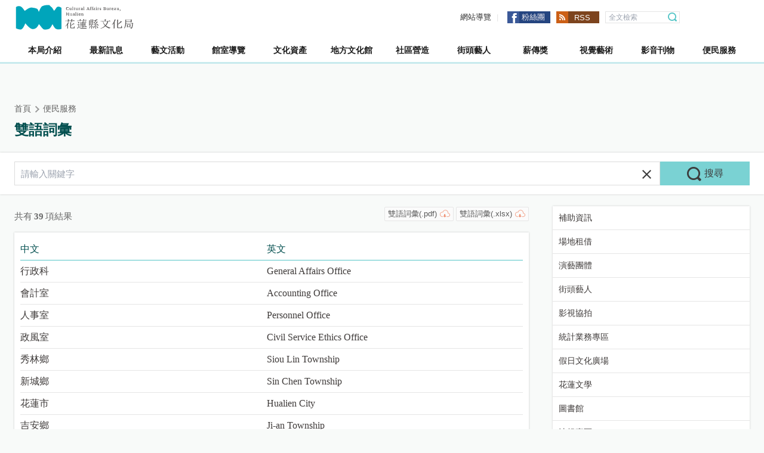

--- FILE ---
content_type: text/html; charset=utf-8
request_url: https://www.hccc.gov.tw/zh-tw/SiteInformation/BilingualGlossary?page=2
body_size: 45311
content:

<!DOCTYPE html>
<html lang="zh-Hant-TW" xmlns:fb="http://ogp.me/ns/fb#" xmlns:wb="http://open.weibo.com/wb">
    <head>
        <meta http-equiv="content-type" content="text/html; charset=utf-8" /> 
        <meta name="viewport" content="width=device-width, initial-scale=1.0, user-scalable=0">
        <title>花蓮縣文化局</title>
        <link href="/Content/css/all.css" rel="stylesheet" type="text/css" />
        


<meta name="keyword" content="花蓮, 文化, 文創, 原民, 特色, 工作室, 補助, 創意, 石雕, 視覺藝術, 產品" />
<meta name="description" content="逛文創 遊花蓮">
<meta name="subject">
<meta name="language" content="zh-tw">
<meta name="author" content="花蓮縣文化局">
<meta name="owner" content="花蓮縣文化局">
<meta name="coverage" content="Worldwide">
<meta name="distribution" content="Global">
<meta name="rating" content="General">


<meta property="og:title" content="雙語詞彙" />
<meta property="og:type" content="article" />
<meta property="og:site_name" content="花蓮縣文化局" />
<meta property="og:description" content="逛文創 遊花蓮" />
<meta property="og:url" content="https://www.hccc.gov.tw/zh-tw/SiteInformation/BilingualGlossary?page=2" />
    <meta property="og:image" content="https://www.hccc.gov.tw/Content/favicons/mstile-310x310.png" />


<meta itemprop="name" content="雙語詞彙">
<meta itemprop="description" content="逛文創 遊花蓮">
<meta itemprop="image" content="https://www.hccc.gov.tw/Content/favicons/mstile-310x310.png">


<meta name="twitter:card" content="https://www.hccc.gov.tw/Content/favicons/mstile-310x310.png">
<meta name="twitter:site" content="花蓮縣文化局">
<meta name="twitter:title" content="雙語詞彙">
<meta name="twitter:description" content="逛文創 遊花蓮">
<meta name="twitter:creator" content="花蓮縣文化局">
<meta name="twitter:image:src" content="https://www.hccc.gov.tw/Content/favicons/mstile-150x150.png">
        <meta name="DC.Title" content="花蓮縣文化局" />
<meta name="DC.Subject" content="花蓮縣文化局" />
<meta name="DC.Creator" content="花蓮縣文化局" />
<meta name="DC.Publisher" content="花蓮縣文化局" />
<meta name="DC.Date" content="2026-01-18" />
<meta name="DC.Type" content="網站資訊" />
<meta name="DC.Identifier" content="376550000A" />
<meta name="DC.Description" content="在這裡，我們將與你分享花蓮文化局最即時的資訊。" />
<meta name="DC.Contributor" content="花蓮縣文化局" />
<meta name="DC.Format" content="" />
<meta name="DC.Relation" content="" />
<meta name="DC.Source" content="花蓮縣文化局" />
<meta name="DC.Language" content="zh-tw" />
<meta name="DC.Coverage.t.min" content="2012-01-01" />
<meta name="DC.Coverage.t.max" content="2025-12-18" />
<meta name="DC.Rights" content="花蓮縣文化局" />
    <meta name="DC.CategoryTheme" content="" />
    <meta name="DC.CategoryCake" content="" />
    <meta name="DC.CategoryService" content="" />
    <meta name="DC.Keywords" content="" />

        
        
        
<script async src="https://www.googletagmanager.com/gtag/js?id=G-GLC1XKBJBX"></script>
<script>
    window.dataLayer = window.dataLayer || [];
    function gtag() { dataLayer.push(arguments); }
    gtag('js', new Date());

    gtag('config', 'G-GLC1XKBJBX', { cookie_flags: 'secure;samesite=lax' });
</script>
    </head>
    <body>
        <a href="#main-content" class="acc-show-at-focus js-scroll-anchor" title="跳到主要內容區塊">跳到主要內容區塊</a>
        <a accesskey="U" id="top" class="anchor-fix" tabindex="-1" title="上方定位點(U)">定位點</a>
        <div class="main-container">
            <header class="header-wrapper" id="header-wrapper">
	<div class="header">
		<h1 class="main-logo">
            <a href="/zh-tw" class="link">花蓮縣文化局</a>
		</h1>
		
<div class="main-nav-wrapper" id="main-nav-wrapper">
    <button class="btn-open-menu" id="btn-open-menu">
        <span class="line">導覽</span>
    </button>
    <nav class="main-nav" id="main-nav">
        <div class="site-func-blk d-none d-xl-block" id="site-func-blk">
            <ul class="site-func-list">
                <li class="item">
                    <a href="/zh-tw/SiteInformation/Sitemap" class="link" title="網站導覽">網站導覽</a>
                </li>
                
                <li class="item">
                    <a href="https://www.facebook.com/CulturalAffairsBureau.Hualien/" class="btn-fb-fans" target="_blank" title="Facebook(另開視窗)">粉絲團</a>
                    <a href="/zh-tw/Home/RSS" class="btn-rss" target="_blank" title="RSS(另開視窗)">RSS</a>
                </li>
            </ul>
            <div class="fulltext-search-blk">
                <form method="post" action="/zh-tw/Home/SearchKey">
                    <input name="__RequestVerificationToken" type="hidden" value="sDvKcOoUwYkIQYA7e2Zq7gztxSiAAH6Snh68jrp_N2YCdbL0vaRPQieLbf-TzIVnweYUGb5YQYmjX5gxsmymciYROuYQNPERsS0pARafQ7w1" />
                    <label for="full-text-search" style="font:0/0 a;color:transparent;text-shadow:none;background-color:transparent;border:0;">全文檢索</label>
                    <input id="full-text-search" type="text" class="ipt" title="全文檢索" name="q" placeholder="全文檢索" autocomplete="off">
                    <button class="btn-magnifier" title="搜尋">搜尋</button>
                </form>
            </div>
        </div>
        <ul class="main-nav-title-list current-lv" id="main-nav-title-list" data-unit-name="Service" data-selected-menu="BilingualGlossary">
            <li class="item">
                <a class="menu-title has-more" href="javascript:void(0)" title="本局介紹" data-unit-name="Introduction">
                    <strong class="title">本局介紹</strong>
                </a>
                <ul class="nav-sub-list">
                    <li class="item" data-menu-name="Intro">
                        <a class="menu-title" href="/zh-tw/Introduction" title="本局簡介">
                            <strong class="title">本局簡介</strong>
                        </a>
                    </li>
                            <li class="item" data-menu-name="Chief">
                                <a class="menu-title" href="/zh-tw/Introduction/Chief" title="局長簡介">
                                    <strong class="title">局長簡介</strong>
                                </a>
                            </li>
                    <li class="item" data-menu-name="Duty">
                        <a class="menu-title" href="/zh-tw/Introduction/Duty" title="業務職掌">
                            <strong class="title">業務職掌</strong>
                        </a>
                    </li>
                        <li class="item" data-menu-name="Department">
                            <a class="menu-title" href="/zh-tw/Introduction/Department" title="連絡電話">
                                <strong class="title">連絡電話</strong>
                            </a>
                        </li>
                    <li class="item" data-menu-name="Traffic">
                        <a class="menu-title" href="/zh-tw/Introduction/Traffic" title="交通指引">
                            <strong class="title">交通指引</strong>
                        </a>
                    </li>
                        <li class="item">
                            <a class="menu-title" href="/zh-tw/Opinion/Opinion" title="局長信箱">
                                <strong class="title">局長信箱</strong>
                            </a>
                        </li>
                </ul>
            </li>
                <li class="item">
                    <a class="menu-title has-more" href="javascript:void(0)" title="最新訊息" data-unit-name="News">
                        <strong class="title">最新訊息</strong>
                    </a>
                    <ul class="nav-sub-list">
                        <li class="item">
                            <a class="menu-title" href="/zh-tw/News/List?cls=291&amp;page=1" title="本局公告">
                                <strong class="title">本局公告</strong>
                            </a>
                        </li>
                        <li class="item">
                            <a class="menu-title" href="/zh-tw/News/List?cls=292&amp;page=1" title="其他公告">
                                <strong class="title">其他公告</strong>
                            </a>
                        </li>
                        <li class="item">
                            <a class="menu-title" href="/zh-tw/News/List?cls=293&amp;page=1" title="採購公告">
                                <strong class="title">採購公告</strong>
                            </a>
                        </li>
                        <li class="item">
                            <a class="menu-title" href="/zh-tw/News/List?cls=294&amp;page=1" title="文化新聞">
                                <strong class="title">文化新聞</strong>
                            </a>
                        </li>
                        <li class="item">
                            <a class="menu-title" href="/zh-tw/News/List?cls=415&amp;page=1" title="廉政平臺專區">
                                <strong class="title">廉政平臺專區</strong>
                            </a>
                        </li>
                        <li class="item">
                            <a class="menu-title" href="/zh-tw/News/List?cls=431&amp;page=1" title="利衝法身分關係揭露專區">
                                <strong class="title">利衝法身分關係揭露專區</strong>
                            </a>
                        </li>
                    </ul>
                </li>
                            <li class="item">
                    <a class="menu-title has-more" href="javascript:void(0)" title="藝文活動" data-unit-name="Activity">
                        <strong class="title">藝文活動</strong>
                    </a>
                    <ul class="nav-sub-list">
                        <li class="item" data-menu-name="Activity">
                            <a class="menu-title" href="/zh-tw/Activity/List" title="活動查詢">
                                <strong class="title">活動查詢</strong>
                            </a>
                        </li>
                        <li class="item" data-menu-name="Review">
                            <a class="menu-title" href="/zh-tw/Activity/Review" title="活動回顧">
                                <strong class="title">活動回顧</strong>
                            </a>
                        </li>
                        <li class="item" data-menu-name="SignUp">
                            <a class="menu-title" href="/zh-tw/Activity/SignUp" title="活動線上報名">
                                <strong class="title">活動線上報名</strong>
                            </a>
                        </li>
                        
                    </ul>
                </li>
            <li class="item">
                <a class="menu-title has-more" href="javascript:void(0)" title="館室導覽" data-unit-name="Pavilions">
                    <strong class="title">館室導覽</strong>
                </a>
                <ul class="nav-sub-list">
                    <li class="item" data-menu-name="Sculpture">
                        <a class="menu-title" href="/zh-tw/Pavilions/Detail/sculpture" title="石雕館">
                            <strong class="title">石雕館</strong>
                        </a>
                    </li>
                    
                    <li class="item" data-menu-name="FineArts">
                        <a class="menu-title" href="/zh-tw/Pavilions/Detail/fine-arts" title="美術館">
                            <strong class="title">美術館</strong>
                        </a>
                    </li>
                    
                </ul>
            </li>
            <li class="item">
                <a class="menu-title has-more" href="javascript:void(0)" title="文化資產" data-unit-name="CulturalHeritage">
                    <strong class="title">文化資產</strong>
                </a>
                <ul class="nav-sub-list">
                    <li class="item" data-menu-name="Query">
                        <a class="menu-title" href="/zh-tw/CulturalHeritage/List" title="文化資產查詢">
                            <strong class="title">文化資產查詢</strong>
                        </a>
                    </li>
                    <li class="item" data-menu-name="Achievement">
                        <a class="menu-title" href="/zh-tw/CulturalHeritage/Achievement" title="計畫成果">
                            <strong class="title">計畫成果</strong>
                        </a>
                    </li>
                    <li class="item">
                        <a class="menu-title" href="https://nchdb.boch.gov.tw/city/HUN" title="花蓮縣文化資產網(另開視窗)" target="_blank">
                            <strong class="title">花蓮縣文化資產網</strong>
                        </a>
                    </li>
                        <li class="item">
                            <a class="menu-title" href="https://www.hccc.gov.tw/immersive/" title="文化資產線上看(另開視窗)" target="_blank">
                                <strong class="title">文化資產線上看</strong>
                            </a>
                        </li>
                </ul>
            </li>
            <li class="item">
                <a class="menu-title" href="/zh-tw/LocalCulturalHall/List" title="地方文化館">
                    <strong class="title">地方文化館</strong>
                </a>
            </li>
                <li class="item">
                    <a class="menu-title has-more" href="javascript:void(0)" title="社區營造" data-unit-name="Community">
                        <strong class="title">社區營造</strong>
                    </a>
                    <ul class="nav-sub-list">
                        
                        
                        <li class="item">
                            <a class="menu-title" href="https://communitytaiwan.moc.gov.tw" title="臺灣社區通(另開視窗)" target="_blank">
                                <strong class="title">臺灣社區通</strong>
                            </a>
                        </li>
                        
                    </ul>
                </li>
                            <li class="item">
                    <a class="menu-title has-more" href="javascript:void(0)" title="街頭藝人" data-unit-name="CulturalFamily">
                        <strong class="title">街頭藝人</strong>
                    </a>
                    <ul class="nav-sub-list">
                        <li class="item" data-menu-name="Busker">
                            <a class="menu-title" href="https://buskers.hccc.gov.tw/" title="街頭藝人另開視窗" target="_blank">
                                <strong class="title">街頭藝人</strong>
                            </a>
                        </li>
                        <li class="item" data-menu-name="Space">
                            <a class="menu-title" href="/zh-tw/CulturalFamily/SpaceList" title="表演場地">
                                <strong class="title">表演場地</strong>
                            </a>
                        </li>
                    </ul>
                </li>
                            <li class="item">
                    <a class="menu-title" href="/zh-tw/ArtHeritage/List" title="薪傳獎" data-unit-name="ArtHeritage">
                        <strong class="title">薪傳獎</strong>
                    </a>
                </li>
                            <li class="item">
                    <a class="menu-title has-more" href="javascript:void(0)" title="視覺藝術" data-unit-name="PublicArt">
                        <strong class="title">視覺藝術</strong>
                    </a>
                    <ul class="nav-sub-list">
                        <li class="item" data-menu-name="Works">
                            <a class="menu-title" href="/zh-tw/ArtCollection/List" title="藝術品典藏">
                                <strong class="title">藝術品典藏</strong>
                            </a>
                        </li>
                        <li class="item" data-menu-name="Works">
                            <a class="menu-title" href="/zh-tw/HualienArt/List" title="洄瀾美展">
                                <strong class="title">洄瀾美展</strong>
                            </a>
                        </li>
                        
                        <li class="item" data-menu-name="Works">
                            <a class="menu-title has-third" href="javascript:void(0)" title="公共藝術">
                                <strong class="title">公共藝術</strong>
                            </a>
                            <ul class="nav-third-list">
                                <li class="third-item" data-menu-name="Works">
                                    <a class="menu-title" href="/zh-tw/PublicArt/Works" title="作品查詢">
                                        <strong class="title">作品查詢</strong>
                                    </a>
                                </li>
                                <li class="third-item" data-menu-name="Promoation">
                                    <a class="menu-title" href="/zh-tw/PublicArt/Promoation" title="教育推廣成果">
                                        <strong class="title">教育推廣成果</strong>
                                    </a>
                                </li>
                                <li class="third-item" data-menu-name="Download">
                                    <a class="menu-title" href="/zh-tw/PublicArt/Download" title="表單下載">
                                        <strong class="title">表單下載</strong>
                                    </a>
                                </li>
                            </ul>
                        </li>
                    </ul>
                </li>
                            <li class="item">
                    <a class="menu-title has-more" href="javascript:void(0)" title="影音刊物" data-unit-name="Media">
                        <strong class="title">影音刊物</strong>
                    </a>
                    <ul class="nav-sub-list">
                        
                        <li class="item" data-menu-name="EBook">
                            <a class="menu-title" href="/zh-tw/PublicationLite/List?category=223&amp;page=1" title="電子書">
                                <strong class="title">電子書</strong>
                            </a>
                        </li>
                        <li class="item" data-menu-name="Link">
                            <a class="menu-title" href="/zh-tw/PublicationLite/List?category=222&amp;page=1" title="洄瀾文訊">
                                <strong class="title">洄瀾文訊</strong>
                            </a>
                        </li>
                        <li class="item">
                            <a class="menu-title" href="https://www.youtube.com/user/hlcultural?feature=watch" title="熱門影片(另開視窗)" target="_blank">
                                <strong class="title">熱門影片</strong>
                            </a>
                        </li>
                        
                        <li class="item" data-menu-name="Album">
                            <a class="menu-title" href="/zh-tw/PacificOcean/Voices" title="太平洋聲音資料庫">
                                <strong class="title">太平洋聲音資料庫</strong>
                            </a>
                        </li>
                    </ul>
                </li>
                            <li class="item">
                    <a class="menu-title has-more" href="javascript:void(0)" title="便民服務" data-unit-name="Service">
                        <strong class="title">便民服務</strong>
                    </a>
                    <ul class="nav-sub-list">
                        <li class="item" data-menu-name="PetitionFlow">
                            <a class="menu-title" href="/zh-tw/Allowance/List" title="補助資訊">
                                <strong class="title">補助資訊</strong>
                            </a>
                        </li>
                        <li class="item" data-menu-name="Application-31">
                            <a class="menu-title" href="/zh-tw/Download/List/31" title="場地租借">
                                <strong class="title">場地租借</strong>
                            </a>
                        </li>
                        <li class="item" data-menu-name="Application-32">
                            <a class="menu-title" href="/zh-tw/Download/List/32" title="演藝團體">
                                <strong class="title">演藝團體</strong>
                            </a>
                        </li>
                        <li class="item" data-menu-name="Application-33">
                            <a class="menu-title" href="/zh-tw/Download/List/33" title="街頭藝人">
                                <strong class="title">街頭藝人</strong>
                            </a>
                        </li>
                        <li class="item">
                            <a class="menu-title" href="https://film.hccc.gov.tw/" title="影視協拍(另開視窗)" target="_blank">
                                <strong class="title">影視協拍</strong>
                            </a>
                        </li>
                        <li class="item" data-menu-name="Application-44">
                            <a class="menu-title has-third" href="javascript:void(0)" title="統計業務專區">
                                <strong class="title">統計業務專區</strong>
                            </a>
                            <ul class="nav-third-list">
                                <li class="third-item" data-menu-name="Works">
                                    <a class="menu-title" href="/zh-tw/Download/Statistics/408" title="預告統計資料發布">
                                        <strong class="title">預告統計資料發布</strong>
                                    </a>
                                </li>
                                <li class="third-item" data-menu-name="Promoation">
                                    <a class="menu-title" href="/zh-tw/Download/Statistics/409" title="統計報表">
                                        <strong class="title">統計報表</strong>
                                    </a>
                                </li>
                                <li class="third-item" data-menu-name="Download">
                                    <a class="menu-title" href="/zh-tw/Download/Statistics/410" title="統計通報">
                                        <strong class="title">統計通報</strong>
                                    </a>
                                </li>
                                <li class="third-item" data-menu-name="Promoation">
                                    <a class="menu-title" href="/zh-tw/Download/Statistics/411" title="統計專題">
                                        <strong class="title">統計專題</strong>
                                    </a>
                                </li>
                                <li class="third-item" data-menu-name="Download">
                                    <a class="menu-title" href="/zh-tw/Download/Statistics/412" title="性別統計專區">
                                        <strong class="title">性別統計專區</strong>
                                    </a>
                                </li>
                                <li class="third-item" data-menu-name="Download">
                                    <a class="menu-title" href="/zh-tw/Download/Statistics/413" title="視覺化統計圖專區">
                                        <strong class="title">視覺化統計圖專區</strong>
                                    </a>
                                </li>
                            </ul>
                        </li>
                        <li class="item" data-menu-name="Application-34">
                            <a class="menu-title" href="/zh-tw/Download/List/34" title="假日文化廣場">
                                <strong class="title">假日文化廣場</strong>
                            </a>
                        </li>
                        <li class="item" data-menu-name="Application-35">
                            <a class="menu-title" href="/zh-tw/Download/List/35" title="花蓮文學">
                                <strong class="title">花蓮文學</strong>
                            </a>
                        </li>
                        <li class="item" data-menu-name="Application-36">
                            <a class="menu-title" href="/zh-tw/Download/List/36" title="圖書館">
                                <strong class="title">圖書館</strong>
                            </a>
                        </li>
                        <li class="item" data-menu-name="Application-37">
                            <a class="menu-title" href="/zh-tw/Download/List/37" title="法規專區">
                                <strong class="title">法規專區</strong>
                            </a>
                        </li>
                        <li class="item" data-menu-name="Application-38">
                            <a class="menu-title" href="/zh-tw/Download/List/38" title="表單下載">
                                <strong class="title">表單下載</strong>
                            </a>
                        </li>
                        <li class="item" data-menu-name="Application-39">
                            <a class="menu-title" href="/zh-tw/Download/List/39" title="文化藝術基金會申請">
                                <strong class="title">文化藝術基金會申請</strong>
                            </a>
                        </li>
                        <li class="item" data-menu-name="Application-40">
                            <a class="menu-title" href="/zh-tw/Download/List/40" title="政府資訊公開">
                                <strong class="title">政府資訊公開</strong>
                            </a>
                        </li>
                        <li class="item" data-menu-name="Application-41">
                            <a class="menu-title" href="/zh-tw/Download/List/41" title="展覽申請">
                                <strong class="title">展覽申請</strong>
                            </a>
                        </li>
                        <li class="item" data-menu-name="BilingualGlossary">
                            <a class="menu-title" href="/zh-tw/SiteInformation/BilingualGlossary" title="雙語詞彙">
                                <strong class="title">雙語詞彙</strong>
                            </a>
                        </li>
                        
                        <li class="item" data-menu-name="PetitionFlow">
                            <a class="menu-title" href="/zh-tw/Download/PetitionFlow" title="陳情處理流程表">
                                <strong class="title">陳情處理流程表</strong>
                            </a>
                        </li>
                        <li class="item" data-menu-name="PetitionFlow">
                            <a class="menu-title" href="/zh-tw/Download/List/45" title="政策及業務宣導之預算執行情形專區">
                                <strong class="title">政策及業務宣導之預算執行情形專區</strong>
                            </a>
                        </li>
                    </ul>
                </li>
        </ul>
        
    </nav>
    <div id="mobile-sublist-wrapper">
        <div class="menu-breadcrumb" id="menu-breadcrumb">
            <nav>
                <button class="btn-back-all" id="btn-back-all" title="全部">全部</button>
                <span class="current" id="current-unit-name"></span>
            </nav>
        </div>
    </div>
    <div class="mobile-nav-close-mask" id="mobile-nav-close-mask"></div>
</div>
	</div>
</header>
            <a accesskey="C" class="anchor-fix" id="main-content" tabindex="-1" title="主要內容區塊">主要內容區塊</a>
            

<div class="unit-title-blk">
    

<div class="breadcrumb">
                    <a href="/" class="unit icon-home" title="首頁">首頁</a>
                    <a href="/zh-tw/Download" class="unit" title="便民服務">便民服務</a>
</div>
    <h2 class="unit-title">雙語詞彙</h2>
</div>

<div class="condition-search-blk only-keyword" id="condition-search-blk">
	<div class="expend-wrapper">
        <form method="post" action="/zh-tw/SiteInformation/QueryBilingualGlossary">
            <input name="__RequestVerificationToken" type="hidden" value="GhH7txi4zoJs3qoK4UvJWmrUUhzBm8oDfb3lP9LIjF1nWFK63UZFsrntVHhzlDgMbfB84wt_nVunsraV09j_qMurpS7TOhhKRgQ9eUq9paY1" />
            <div class="row keyword-adj">
                <input type="hidden" value="0" name="id">
                <input class="text-ipt" type="text" id="keyword" name="query" title="請輸入關鍵字" placeholder="請輸入關鍵字">
                <button class="btn-search-submit" title="搜尋">搜尋</button>
                <button class="btn-search-clear" title="清除全部">清除全部</button>
            </div>
        </form>
	</div>
</div>
<main class="page-content-wrapper">
    <section class="content-left-blk">
        <div class="clearfix-blk">
            <p class="total-nums-blk">共有<span class="nums">39</span>項結果</p>
            <div class="download-btn-card">
                <a class="btn-download-link" href="/zh-tw/SiteInformation/DownloadBilingualGlossary/pdf" title="雙語詞彙(.pdf)" target="_blank">雙語詞彙(.pdf)</a>
                <a class="btn-download-link" href="/zh-tw/SiteInformation/DownloadBilingualGlossary/xlsx" title="雙語詞彙(.xlsx)">雙語詞彙(.xlsx)</a>
            </div>
        </div>
            <div class="bilingual-glossary-box">
                <table class="bilingual-glossary-table">
                    <tr class="row">
                        <th class="column color">中文</th>
                        <th class="column color">英文</th>
                    </tr>
                        <tr class="row border">
                            <td class="column">行政科</td>
                            <td class="column">General Affairs Office</td>
                        </tr>
                        <tr class="row border">
                            <td class="column">會計室</td>
                            <td class="column">Accounting Office</td>
                        </tr>
                        <tr class="row border">
                            <td class="column">人事室</td>
                            <td class="column">Personnel Office</td>
                        </tr>
                        <tr class="row border">
                            <td class="column">政風室</td>
                            <td class="column">Civil Service Ethics Office</td>
                        </tr>
                        <tr class="row border">
                            <td class="column">秀林鄉</td>
                            <td class="column">Siou&#160;Lin&#160;Township</td>
                        </tr>
                        <tr class="row border">
                            <td class="column">新城鄉</td>
                            <td class="column">Sin&#160;Chen&#160;Township</td>
                        </tr>
                        <tr class="row border">
                            <td class="column">花蓮市</td>
                            <td class="column">Hualien&#160;City</td>
                        </tr>
                        <tr class="row border">
                            <td class="column">吉安鄉</td>
                            <td class="column">Ji-an Township</td>
                        </tr>
                        <tr class="row border">
                            <td class="column">壽豐鄉</td>
                            <td class="column">Shoufong&#160;Township</td>
                        </tr>
                        <tr class="row border">
                            <td class="column">鳳林鎮</td>
                            <td class="column">Fonglin&#160;Township</td>
                        </tr>
                        <tr class="row border">
                            <td class="column">光復鄉</td>
                            <td class="column">Guangfu&#160;Township</td>
                        </tr>
                        <tr class="row border">
                            <td class="column">豐濱鄉</td>
                            <td class="column">Fonggbin&#160;Township</td>
                        </tr>
                        <tr class="row border">
                            <td class="column">萬榮鄉</td>
                            <td class="column">Wanrung&#160;Township</td>
                        </tr>
                        <tr class="row border">
                            <td class="column">瑞穗鄉</td>
                            <td class="column">Rui&#160;Sui&#160;Township</td>
                        </tr>
                        <tr class="row border">
                            <td class="column">玉里鎮</td>
                            <td class="column">Yuli&#160;Township</td>
                        </tr>
                </table>
            </div>

    <div class="page-bar">
        <div class="blk prev-blk">
                <a class="first-page" href="/zh-tw/SiteInformation/BilingualGlossary?page=1">最前頁</a>
                <a class="prev-page" href="/zh-tw/SiteInformation/BilingualGlossary?page=1">上一頁</a>
        </div>
        <div class="blk page-link">
                    <a href="/zh-tw/SiteInformation/BilingualGlossary?page=1" class="link" title="第1頁">1</a>
                    <span class="current" title="第2頁">2</span>
                    <a href="/zh-tw/SiteInformation/BilingualGlossary?page=3" class="link" title="第3頁">3</a>
        </div>
        <div class="blk next-blk">
                <a href="/zh-tw/SiteInformation/BilingualGlossary?page=3" class="next-page" title="下一頁">下一頁</a>
                <a href="/zh-tw/SiteInformation/BilingualGlossary?page=3" class="last-page" title="最末頁">最末頁</a>
        </div>
    </div>
    </section>
    <aside class="content-right-blk hide-at-mobile">
        
<section class="right-menu-blk">
    <ul class="menu-list">
        <li class="item "><a href="/zh-tw/Allowance/List" class="link" title="補助資訊">補助資訊</a></li>
        <li class="item "><a href="/zh-tw/Download/List/31" class="link" title="場地租借">場地租借</a></li>
        <li class="item "><a href="/zh-tw/Download/List/32" class="link" title="演藝團體">演藝團體</a></li>
        <li class="item "><a href="/zh-tw/Download/List/33" class="link" title="街頭藝人">街頭藝人</a></li>
        <li class="item "><a href="https://film.hccc.gov.tw/" class="link" title="影視協拍(另開視窗)" target="_blank">影視協拍</a></li>
        <li class="item "><a href="/zh-tw/Download/List/44" class="link" title="統計業務專區">統計業務專區</a></li>
        <li class="item "><a href="/zh-tw/Download/List/34" class="link" title="假日文化廣場">假日文化廣場</a></li>
        <li class="item "><a href="/zh-tw/Download/List/35" class="link" title="花蓮文學">花蓮文學</a></li>
        <li class="item "><a href="/zh-tw/Download/List/36" class="link" title="圖書館">圖書館</a></li>
        <li class="item "><a href="/zh-tw/Download/List/37" class="link" title="法規專區">法規專區</a></li>
        <li class="item "><a href="/zh-tw/Download/List/38" class="link" title="表單下載">表單下載</a></li>
        <li class="item "><a href="/zh-tw/Download/List/39" class="link" title="文化藝術基金會申請">文化藝術基金會申請</a></li>
        <li class="item "><a href="/zh-tw/Download/List/40" class="link" title="政府資訊公開">政府資訊公開</a></li>
        <li class="item "><a href="/zh-tw/Download/List/41" class="link" title="展覽申請">展覽申請</a></li>
        <li class="item act"><a href="javascript:void(0)" class="link" title="雙語詞彙">雙語詞彙</a></li>
        
        <li class="item "><a href="/zh-tw/Download/PetitionFlow" class="link" title="陳情處理流程表">陳情處理流程表</a></li>
        <li class="item "><a href="/zh-tw/Download/List/45" class="link" title="政策及業務宣導之預算執行情形專區">政策及業務宣導之預算執行情形專區</a></li>
    </ul>
</section>
    </aside>
</main>
            <div id="app-root"></div>
            
<footer class="footer-wrapper">
<div id="fb-root"></div>
<script>
    (function (d, s, id) {
        var js, fjs = d.getElementsByTagName(s)[0];
        if (d.getElementById(id)) return;
        js = d.createElement(s); js.id = id;
        js.src = "//connect.facebook.net/en_GB/sdk.js#xfbml=1&version=v2.6";
        fjs.parentNode.insertBefore(js, fjs);
    }(document, 'script', 'facebook-jssdk'));
</script>
<div class="fat-footer-wrapper show-at-desktop">
    <nav class="fat-footer">
            <div class="fat-footer-item">
        <h3 class="title">主題網站</h3>
        <ul class="menu-list">
                <li class="item">
                    <a href="https://document.hccc.gov.tw/records/" class="link" target="_blank" title="花蓮縣志(另開視窗)">花蓮縣志</a>
                </li>
                <li class="item">
                    <a href="https://docs.google.com/forms/d/e/1FAIpQLSeLt4odSglWMk5crNSWx9qq3XAZHThv6OZ2iK6Va0mPoNVQFg/viewform" class="link" target="_blank" title="花蓮設計中心顧問諮詢表單(另開視窗)">花蓮設計中心顧問諮詢表單</a>
                </li>
                <li class="item">
                    <a href="https://document.hccc.gov.tw/foundation/" class="link" target="_blank" title="財團法人花蓮縣文化基金會(另開視窗)">財團法人花蓮縣文化基金會</a>
                </li>
                <li class="item">
                    <a href="https://library.hccc.gov.tw/lp.asp?ctNode=967&amp;CtUnit=245&amp;BaseDSD=56&amp;mp=20" class="link" target="_blank" title="花蓮縣文化局電子書網站(另開視窗)">花蓮縣文化局電子書網站</a>
                </li>
                <li class="item">
                    <a href="http://stone.hccc.gov.tw/" class="link" target="_blank" title="花蓮縣石雕博物館(另開視窗)">花蓮縣石雕博物館</a>
                </li>
        </ul>
    </div>
    <div class="fat-footer-item">
        <h3 class="title">附屬館舍</h3>
        <ul class="menu-list">
                <li class="item">
                    <a href="https://hlam.hccc.gov.tw/" class="link" target="_blank" title="花蓮縣考古博物館(另開視窗)">花蓮縣考古博物館</a>
                </li>
                <li class="item">
                    <a href="https://center.hccc.gov.tw/" class="link" target="_blank" title="花蓮圖書館書目查詢系統(另開視窗)">花蓮圖書館書目查詢系統</a>
                </li>
                <li class="item">
                    <a href="https://library.hccc.gov.tw/" class="link" target="_blank" title="花蓮縣公共圖書館(另開視窗)">花蓮縣公共圖書館</a>
                </li>
                <li class="item">
                    <a href="https://art.hccc.gov.tw/" class="link" target="_blank" title="花蓮美術館(另開視窗)">花蓮美術館</a>
                </li>
        </ul>
    </div>
    <div class="fat-footer-item">
        <h3 class="title">宣導專區</h3>
        <ul class="menu-list">
                <li class="item">
                    <a href="https://law.moj.gov.tw/LawClass/LawAll.aspx?pcode=A0030134&amp;kw=%e6%aa%94%e6%a1%88%e6%b3%95" class="link" target="_blank" title="檔案法-全國法規資料庫(另開視窗)">檔案法-全國法規資料庫</a>
                </li>
                <li class="item">
                    <a href="https://near.archives.gov.tw/home" class="link" target="_blank" title="機關檔案目錄查詢網(另開視窗)">機關檔案目錄查詢網</a>
                </li>
                <li class="item">
                    <a href="https://law.moj.gov.tw/LawClass/LawAll.aspx?pcode=A0030091" class="link" target="_blank" title="	檔案閱覽抄錄複製收費標準(另開視窗)">	檔案閱覽抄錄複製收費標準</a>
                </li>
                <li class="item">
                    <a href="http://www.gov.tw/" class="link" target="_blank" title="我的E政府(另開視窗)">我的E政府</a>
                </li>
                <li class="item">
                    <a href="https://elearn.hrd.gov.tw/mooc/index.php" class="link" target="_blank" title="e等公務員(另開視窗)">e等公務員</a>
                </li>
        </ul>
    </div>

        <div class="fat-footer-item social">
            <div class="fb-page" data-href="https://www.facebook.com/CulturalAffairsBureau.Hualien" data-small-header="false" data-adapt-container-width="false" data-hide-cover="false" data-show-facepile="false"><blockquote cite="https://www.facebook.com/CulturalAffairsBureau.Hualien" class="fb-xfbml-parse-ignore"><a href="https://www.facebook.com/CulturalAffairsBureau.Hualien" title="花蓮縣文化局(另開視窗)" target="_blank">花蓮縣文化局</a></blockquote></div>
        </div>
    </nav>
</div>    <div class="footer">
        <a href="/zh-tw" class="btn-hccc-logo" title="花蓮縣文化局">花蓮縣文化局</a>
        <div class="contact-info-blk">
            <p class="info">地址 : 970020花蓮市文復路6號</p>
            <p class="info adj">電話 : <a href="tel:886-3-8227121" class="tel-link">886-3-8227121</a>傳真 : <span class="tel-link">886-3-8227665</span></p>
            <p class="info link-blk">
                    <a href="/zh-tw/Opinion/Opinion" class="link" title="局長信箱">局長信箱</a>
                <a href="/zh-tw/SiteInformation/PrivacyPolicy" class="link" title="隱私權及資訊安全政策宣示">隱私權及資訊安全政策宣示</a>
            </p>
        </div>
        <div class="visitor-blk">
            <p class="info">總訪客數：10,435,045</p>
            <p class="info">今日瀏覽：157</p>
            <p class="info">更新日期：2026年01月16日</p>
        </div>
        <div class="a11y-blk">
            <a class="d-block" href="https://accessibility.moda.gov.tw/Applications/Detail?category=20251027095816" target="_blank" rel="noopener noreferrer" title="另開視窗">
                <img class="d-block" src="/content/images/global/a11y.png" alt="">
                <div class="sr-only">
                   無障礙網頁認證
                </div>
            </a>
        </div>
    </div>
    <div class="copyright-info-blk" id="copyright-info-blk">
        <p class="info">
            花蓮縣文化局  Copyright © 2016 All Rights Reserved
        </p>
    </div>
</footer>   
        </div>
        <a href="#top" class="btn-back-to-top js-scroll-anchor" id="back-to-top" title="返回頁面頂端" role="button">Top</a>
        <script src="/Scripts/_scripts.js"></script>
        
    <script src="/Scripts/alone/jquery-ui.min.js"></script>

            <script src="/scripts/alone/react/app-df551f4ef1666e8aa42f.js"></script>
        
        <input name="__RequestVerificationToken" type="hidden" value="PZEaYggPG6sU8-25ysoMc2iFHpC21MFvvgU945aV9Xu_ARY8_2ByP3drK51MOy30bizdi--jvWpS_aqlsv7KaM-EVJg1rKRckUnHXd5GOTg1" />
    </body>
</html>

--- FILE ---
content_type: text/html; charset=utf-8
request_url: https://www.hccc.gov.tw/Utility/AddPageVisited
body_size: -136
content:
{"success":true,"data":"zh-tw-30ad3aea7f1e4d549a2f24cc45795edf"}

--- FILE ---
content_type: text/css
request_url: https://www.hccc.gov.tw/Content/css/all.css
body_size: 209582
content:
a,abbr,acronym,address,applet,article,aside,audio,b,big,blockquote,body,canvas,caption,center,cite,code,dd,del,details,dfn,div,dl,dt,em,embed,fieldset,figcaption,figure,footer,form,h1,h2,h3,h4,h5,h6,header,hgroup,html,i,iframe,img,ins,kbd,label,legend,li,mark,menu,nav,object,ol,output,p,pre,q,ruby,s,samp,section,small,span,strike,strong,sub,summary,sup,table,tbody,td,tfoot,th,thead,time,tr,tt,u,ul,var,video{margin:0;padding:0;border:0;font:inherit;font-size:100%;vertical-align:baseline}html{line-height:1}ol,ul{list-style:none}table{border-collapse:collapse;border-spacing:0}caption,td,th{text-align:left;font-weight:400;vertical-align:middle}blockquote,q{quotes:none}blockquote:after,blockquote:before,q:after,q:before{content:"";content:none}a img{border:none}.icon-avatar:before,.icon-distance:before,.icon-list:before,.icon-location:before,.icon-photo-x:before,.icon-tag:before,.icon-tile:before,.icon-view:before{font-family:iconfont;-webkit-font-smoothing:antialiased;-moz-osx-font-smoothing:grayscale;font-style:normal;font-variant:normal;font-weight:400;text-decoration:none;text-transform:none}[class^=icon-]{position:relative;display:inline-block}.icon-avatar,.icon-distance,.icon-view{vertical-align:top}.icon-avatar:before,.icon-distance:before,.icon-view:before{position:relative;content:"";display:inline-block;vertical-align:middle;font-size:1rem;line-height:1.5rem;color:#a0a0a0;margin-right:5px;top:-2px}@media (min-width:768px) and (max-width:1199px){.icon-avatar:before,.icon-distance:before,.icon-view:before{top:-1px}}@media (min-width:1200px){.icon-avatar:before,.icon-distance:before,.icon-view:before{top:-1px}}.icon-distance:before{content:""}.icon-avatar:before{content:"";font-size:.8125rem}.icon-photo-x{font-size:.9375rem;line-height:.9375rem}.icon-photo-x:before{float:left;content:"";margin-right:5px;font-size:1.125rem;line-height:1.0625rem;vertical-align:middle}.icon-photo-x:after{float:left;content:"x";margin-right:5px;font-size:.8125rem;line-height:.9375rem;vertical-align:middle}.icon-list:before,.icon-location:before,.icon-tag:before,.icon-tile:before{content:"";vertical-align:middle}.icon-list:before{content:""}.icon-tag:before{content:"";margin-right:5px}.icon-location:before{content:"";margin-right:5px;position:relative;top:-1px}.btn-apply-submit:before,.btn-audio-play:before,.btn-back-all:before,.btn-cancel:before,.btn-download-link:after,.btn-download:after,.btn-fb-fans:before,.btn-fullscreen:before,.btn-fulltext-submit:before,.btn-location-link:after,.btn-magnifier:before,.btn-more:after,.btn-out-link:after,.btn-rss:before,.btn-search-submit:before,.btn-show-adv:before,[class*=btn-media-]:before,[class^=btn-contact]:before,[class^=btn-share-]:before{font-family:iconfont;-webkit-font-smoothing:antialiased;-moz-osx-font-smoothing:grayscale;font-style:normal;font-variant:normal;font-weight:400;text-decoration:none;text-transform:none}.btn-radio:before{content:"";display:inline-block;vertical-align:middle}.btn-apply,.btn-apply-submit,.btn-audio-select,.btn-back-to-top,.btn-more,.btn-page-direction,.btn-radio,.btn-select,.btn-sort{font-family:"Microsoft JhengHei"}[class^=btn-]{display:inline-block;text-decoration:none;cursor:pointer;-webkit-transition:color .3s,background-color .3s;-moz-transition:color .3s,background-color .3s;-o-transition:color .3s,background-color .3s;transition:color .3s,background-color .3s}.btn-open-menu{position:relative;width:50px;height:50px;padding:0 12px;background:0 0;border:none}.btn-open-menu:after,.btn-open-menu:before{position:relative;display:block;width:100%;height:3px;background:#00a6bb;content:"";-webkit-transition:all .3s;-webkit-transition-delay:.2s;-moz-transition:all .3s .2s;-o-transition:all .3s .2s;transition:all .3s .2s}.btn-open-menu:before{margin-bottom:5px}.btn-open-menu:after{margin-top:5px}.btn-open-menu .line{display:block;width:100%;height:3px;background:#00a6bb;position:relative;text-indent:-119988px;overflow:hidden;text-align:left;-webkit-transition:all .3s;-webkit-transition-delay:.2s;-moz-transition:all .3s .2s;-o-transition:all .3s .2s;transition:all .3s .2s}.is-open .btn-open-menu .link,.is-open .btn-open-menu:after,.is-open .btn-open-menu:before{background:#fff}.is-open .btn-open-menu:before{-webkit-transform:translate(0,8px) rotate(40deg);-moz-transform:translate(0,8px) rotate(40deg);-ms-transform:translate(0,8px) rotate(40deg);-o-transform:translate(0,8px) rotate(40deg);transform:translate(0,8px) rotate(40deg)}.is-open .btn-open-menu:after{-webkit-transform:translate(0,-8px) rotate(-40deg);-moz-transform:translate(0,-8px) rotate(-40deg);-ms-transform:translate(0,-8px) rotate(-40deg);-o-transform:translate(0,-8px) rotate(-40deg);transform:translate(0,-8px) rotate(-40deg)}.is-open .btn-open-menu .line{opacity:0}.btn-fb-fans,.btn-rss{position:relative;background:#254580;border-radius:5px;text-align:center;color:#efecef;height:40px;padding:0 0 0 40px;min-width:120px;font-size:1em;line-height:2.5em}.btn-fb-fans:before,.btn-rss:before{position:absolute;top:0;left:0;content:"";display:inline-block;color:#fff;background:#3b5998;width:40px;height:40px;font-size:2.5rem;line-height:2.5rem;vertical-align:middle;text-align:center;border-radius:5px 0 0 5px}@media (min-width:1200px){.btn-fb-fans:focus-visible,.btn-fb-fans:hover,.btn-rss:focus-visible,.btn-rss:hover{background:#fff;color:#3b5998}}.btn-rss{color:#fff;background:#7d441e}.btn-rss:before{content:"";font-size:1.25rem;background:#cc6017}.btn-magnifier{width:50px;height:40px;border-radius:0 5px 5px 0;border:none;text-indent:-119988px;overflow:hidden;text-align:left}.btn-magnifier:before{content:"";display:inline-block;width:100%;height:100%;position:absolute;top:0;left:0;text-indent:0;vertical-align:middle;text-align:center;font-size:1.5625rem;line-height:2.5rem;color:#54c5c6}@media (min-width:1200px){.btn-magnifier:focus-visible:before,.btn-magnifier:hover:before{background-color:#7ad2d3;color:#fff}}.btn-hccc-logo{width:150px;height:85px;text-indent:-119988px;overflow:hidden;text-align:left;background:url(../images/global/logo-footer.svg) no-repeat;background-size:100% auto}.btn-back-to-top{display:block;visibility:hidden;position:fixed;z-index:100;right:0;bottom:-50px;width:50px;height:50px;padding-left:5px;font-size:.9375rem;line-height:3.125rem;text-align:center;color:#000;opacity:0;background-color:rgba(84,197,198,.8);-webkit-transition:all .3s;-moz-transition:all .3s;-o-transition:all .3s;transition:all .3s;border-radius:5px 0 0 5px}.btn-back-to-top.show{visibility:visible;opacity:1;bottom:120px}@media (min-width:0) and (max-width:767px){.btn-back-to-top.show{bottom:70px}}@media (min-width:1200px){.btn-back-to-top:focus-visible,.btn-back-to-top:hover{background-color:#54c5c6}}.btn-more{padding:10px 0;background:#fff;color:#4e4e4e;text-align:center;border:1px #dcdcdc solid;border-radius:2px;font-size:1.125em;line-height:1em}.btn-more:after{content:"";display:inline-block;vertical-align:middle;font-size:.9375rem;line-height:1.125rem;color:inherit;margin-left:5px}@media (min-width:1200px){.btn-more:focus-visible,.btn-more:hover{color:#4e4e4e;background:#ffaf6c;border-color:#ffaf6c}}.btn-back-all{color:#fff}.btn-back-all:before{content:"";font-size:1.25rem;vertical-align:middle;margin-right:5px;color:#fff}.btn-search-submit{overflow:hidden;position:relative;width:40px;height:40px;background:#7ad2d3;color:#3c3c3c;padding:0;border:none}.btn-search-submit:before{content:"";display:inline-block;font-size:1.5rem;line-height:2.5rem;color:inherit}@media (min-width:0) and (max-width:767px){.btn-search-submit{text-indent:-119988px;overflow:hidden;text-align:left}.btn-search-submit:before{position:absolute;display:block;top:50%;left:50%;margin-top:-20px;margin-left:-14px;text-indent:0}}@media (min-width:768px) and (max-width:1199px){.btn-search-submit{font-size:1em;line-height:2.5em}.btn-search-submit:before{position:relative;top:-3px;display:inline-block;vertical-align:middle;margin-right:5px}}@media (min-width:1200px){.btn-search-submit{font-size:1em;line-height:2.5em}.btn-search-submit:before{display:inline-block;vertical-align:middle;margin-right:5px}.btn-search-submit:focus-visible,.btn-search-submit:hover{background:#ffaf6c}}.btn-show-adv{position:relative;width:40px;height:40px;background:0 0;border:1px solid #54c5c6;text-indent:-119988px;overflow:hidden;text-align:left}.btn-show-adv:before{content:"";position:absolute;display:block;top:50%;left:50%;margin-top:-15px;margin-left:-16px;text-indent:0;font-size:1.875rem;line-height:1.875rem;color:#54c5c6}.btn-sort{height:34px;padding:0 7px;background:#fff;border:1px solid #eee;color:#3c3c3c;font-size:.875em;line-height:2.42857em}.btn-sort.act{border:none;color:#3c3c3c;background:#bfbfbf}@media (min-width:1200px){.btn-sort:not(.act):focus-visible,.btn-sort:not(.act):hover{color:#3c3c3c;background:#f2f2f2}}.btn-search-clear{height:40px;background-color:#fafafa;color:#3c3c3c;font-size:.875rem;border:1px solid #e6e6e6}@media (min-width:1200px){.btn-search-clear:focus-visible,.btn-search-clear:hover{background-color:#ededed}}[class^=btn-share-]{display:block;width:35px;height:35px;font-size:0;overflow:hidden;border-radius:20px;background:#fff;-webkit-transition:all .3s;-moz-transition:all .3s;-o-transition:all .3s;transition:all .3s}[class^=btn-share-]:before{font-size:2.1875rem;line-height:2.1875rem}@media (min-width:1200px){[class^=btn-share-]:focus-visible,[class^=btn-share-]:hover{opacity:.7;-webkit-transform:scale(.95,.95);-moz-transform:scale(.95,.95);-ms-transform:scale(.95,.95);-o-transform:scale(.95,.95);transform:scale(.95,.95)}.ff [class^=btn-share-]:before{line-height:2.8125rem}}.btn-share-fb:before{content:"";color:#3b5998}.btn-share-gplus:before{content:"";color:#dd4b39}.btn-share-twitter:before{content:"";color:#2ba9e1}.btn-share-weibo:before{content:"";color:#b22b2d}.btn-share-line:before{content:"";color:#fff}.btn-share-line{text-align:center;background:#00c300}.btn-share-line:before{line-height:37px}.btn-download,.btn-download-link,.btn-location-link,.btn-out-link{background:#fbfbfb;border:1px #e6e6e6 solid;color:#595959;padding:0 5px;border-radius:2px;-webkit-transition:all .3s ease;-moz-transition:all .3s ease;-o-transition:all .3s ease;transition:all .3s ease;font-size:.9375em;line-height:1.86667em}.btn-download-link:after,.btn-download:after,.btn-location-link:after,.btn-out-link:after{content:"";position:relative;top:-1px;font-size:1.25rem;vertical-align:middle;margin-left:5px;color:#f09376;-webkit-transition:all .3s ease;-moz-transition:all .3s ease;-o-transition:all .3s ease;transition:all .3s ease}@media (min-width:1200px){.btn-download,.btn-download-link,.btn-location-link,.btn-out-link{height:24px;font-size:.8125em;line-height:1.69231em}.btn-download-link:after,.btn-download:after,.btn-location-link:after,.btn-out-link:after{font-size:1.0625rem}.btn-download-link:focus-visible,.btn-download-link:hover,.btn-download:focus-visible,.btn-download:hover,.btn-location-link:focus-visible,.btn-location-link:hover,.btn-out-link:focus-visible,.btn-out-link:hover{border-color:#ffaf6c;background:#ffaf6c;color:#000}.btn-download-link:focus-visible:after,.btn-download-link:hover:after,.btn-download:focus-visible:after,.btn-download:hover:after,.btn-location-link:focus-visible:after,.btn-location-link:hover:after,.btn-out-link:focus-visible:after,.btn-out-link:hover:after{color:#fff}}.btn-out-link:after{content:"";font-size:.9375rem;margin-left:7px}@media (min-width:1200px){.btn-out-link:after{font-size:.75rem}}.btn-location-link:after{content:"";font-size:.9375rem;margin-left:0}.btn-page-direction{text-align:center;color:#045050;height:40px;font-size:1em;line-height:2.5em}.btn-radio{position:relative;height:36px;background:#fff;color:#54c5c6;border:1px solid #54c5c6;border-radius:4px;font-size:1em;line-height:2.25em}.btn-radio:before{position:relative;top:-1px;width:15px;height:15px;margin-right:8px;margin-left:8px;content:"";display:inline-block;border:3px #fff solid;border-radius:9px;box-shadow:0 0 0 2px #54c5c6;vertical-align:middle}.hide:checked~.btn-radio{color:#fff;background:#54c5c6;border-color:#54c5c6}.hide:checked~.btn-radio:before{background:#54c5c6}.chrome .btn-radio:before{top:-1px}.firefox .btn-radio:before{top:-2px}.btn-select{position:relative;color:#3c3c3c;border:1px #dcdcdc solid;background:#fff;padding:5px 0;height:36px;text-align:center;font-size:.9375em;line-height:1.76em}.hide:checked~.btn-select{border-color:#ffddc1;background:#ffddc1!important}.btn-select.all{border-color:#ffddc1}.btn-select.cancel{color:#fff;border-color:#ffaf6c;background:#ffaf6c}@media (min-width:1200px){.btn-select{padding:3px 0}.btn-select:focus-visible,.btn-select:hover,.hide:focus~.btn-select{background:#fff9f4;border-color:#ffa55b}.btn-select:focus-visible.all,.btn-select:hover.all,.hide:focus~.btn-select.all{background:#ffcb9f}}.btn-apply{background:#68d8d8;height:35px;min-width:80px;text-align:center;color:#3c3c3c;border:1px #68d8d8 solid;font-size:1em;line-height:2.0625em}@media (min-width:1200px){.btn-apply:focus-visible,.btn-apply:hover{background:#fff;color:#3c3c3c}}.btn-cancel{width:100px;padding:10px 0;text-align:center;background:#f2f2f2;color:#5b5d5d;border-radius:4px;font-size:1.125em;line-height:1.33333em}.btn-cancel:before{content:"";display:inline-block;margin-right:5px;font-size:.8125rem;vertical-align:middle;color:#818181}.btn-apply-submit{width:170px;padding:10px 10px 10px 0;text-align:center;background:#f08f71;color:#000;border-radius:4px;border:none;font-size:1.125em;line-height:1.33333em}.btn-apply-submit:before{content:"";display:inline-block;margin-right:5px;font-size:1.125rem;vertical-align:middle;color:#82422f}.btn-expend{border:none;background:#fff;padding:0 3px 0 40px;text-align:left;color:#54c5c6;background:-owg-linear-gradient(left,rgba(255,255,255,0) 0,#fff 35px);background:-webkit-linear-gradient(left,rgba(255,255,255,0) 0,#fff 35px);background:-moz-linear-gradient(left,rgba(255,255,255,0) 0,#fff 35px);background:-o-linear-gradient(left,rgba(255,255,255,0) 0,#fff 35px);background:linear-gradient(left,rgba(255,255,255,0) 0,#fff 35px);font-size:.9375em;line-height:1.6em}.btn-expend:before{content:attr(data-str-expend)}.btn-expend:after{content:"";display:inline-block;position:relative;top:3px;margin-left:3px;width:0;height:0;border-style:solid;border-width:8px 6px;border-color:transparent;border-top-color:#54c5c6;vertical-align:middle}[class*=btn-media-]{position:relative;background:0 0;border:none;text-align:center;padding:0;color:#d2d2d2;width:100px;height:40px;text-indent:-119988px;overflow:hidden;text-align:left}[class*=btn-media-]:before{display:-webkit-flex;display:flex;-webkit-flex-flow:row nowrap;flex-flow:row nowrap;-webkit-justify-content:center;justify-content:center;-webkit-align-items:center;align-items:center;text-indent:0;position:absolute;top:0;left:0;width:100%;height:100%;text-align:center;font-size:6.25em;line-height:.55em}[class*=btn-media-].act{color:#54c5c6}.ie [class*=btn-media-]:before{font-size:3.4375rem}@media (min-width:1200px){[class*=btn-media-]:before{font-size:5em;line-height:.6875em}}.btn-media-photo:before{content:""}.btn-media-video:before{content:""}.btn-media-pano:before{content:""}.btn-media-voice:before{content:"";font-size:1.875em;line-height:1.56em}.btn-fullscreen{position:relative;width:40px;height:40px;background:rgba(0,0,0,.5);border:none;color:#fff;border-radius:3px;text-indent:-119988px;overflow:hidden;text-align:left}.btn-fullscreen:before{content:"";position:absolute;top:50%;left:50%;display:block;width:35px;height:35px;margin-left:-17px;margin-top:-17px;text-align:center;text-indent:0;color:#fff;font-size:2.1875em;line-height:1.37143em}.btn-fullscreen.fullscreen:before{content:""}[class^=btn-contact]{position:relative;height:35px;background:#f9ffff;border:1px #54c5c6 solid;text-indent:-119988px;overflow:hidden;text-align:left}[class^=btn-contact]:before{content:"";display:block;position:absolute;top:0;left:0;width:100%;height:100%;text-align:center;color:#54c5c6;font-size:1.25rem;line-height:2.1875rem;text-indent:0;-webkit-transition:color .3s ease;-moz-transition:color .3s ease;-o-transition:color .3s ease;transition:color .3s ease}@media (min-width:1200px){[class^=btn-contact]:focus-visible,[class^=btn-contact]:hover{background:#54c5c6}[class^=btn-contact]:focus-visible:before,[class^=btn-contact]:hover:before{color:#fff}}.btn-contact-link:before{content:""}.btn-contact-mail:before{content:"";font-size:1.5625rem;line-height:2.0625rem}.btn-fulltext-submit{position:relative;background:#54c5c6;height:36px;width:60px;border:none;border-radius:0;text-indent:-119988px;overflow:hidden;text-align:left}.btn-fulltext-submit:before{content:"";display:block;position:absolute;top:0;left:50%;margin-left:-10px;text-indent:0;font-size:1.25rem;line-height:2.25rem;color:#fff}.btn-audio-play{position:relative;border-radius:0;border:none;background:0 0;font-size:0}.btn-audio-play:before{display:-webkit-flex;display:flex;-webkit-flex-flow:row nowrap;flex-flow:row nowrap;-webkit-justify-content:center;justify-content:center;-webkit-align-items:center;align-items:center;content:"";position:absolute;top:50%;left:50%;width:60px;height:60px;font-size:1.875rem;text-indent:0;color:#000;background:#fff;border-radius:50%;font-weight:700;-webkit-transform:translate(-50%,-50%);-moz-transform:translate(-50%,-50%);-ms-transform:translate(-50%,-50%);-o-transform:translate(-50%,-50%);transform:translate(-50%,-50%)}.btn-audio-play.is-play:before{content:"";color:#ff5c5b;font-size:3.75rem;background:-owg-radial-gradient(circle at center,#fff 0,#fff 20px,transparent 20px);background:-webkit-radial-gradient(circle at center,#fff 0,#fff 20px,transparent 20px);background:-moz-radial-gradient(circle at center,#fff 0,#fff 20px,transparent 20px);background:-o-radial-gradient(circle at center,#fff 0,#fff 20px,transparent 20px);background:radial-gradient(circle at center,#fff 0,#fff 20px,transparent 20px)}@media (min-width:1200px){.btn-audio-play:focus-visible:before,.btn-audio-play:hover:before{color:#ff5c5b}}.btn-audio-select{height:50px;text-align:center;color:#212121;background:#e6e6e6;border:1px #e6e6e6 solid;white-space:nowrap;overflow:hidden;-ms-text-overflow:ellipsis;-o-text-overflow:ellipsis;text-overflow:ellipsis;font-size:.8125em;line-height:3.84615em}.btn-audio-select.is-selected{background:#bde59e}@media (min-width:1200px){.btn-audio-select:focus-visible,.btn-audio-select:hover{border-color:#bde59e}}.artist-card-list .item{margin-bottom:15px}@media (min-width:768px) and (max-width:1199px){.artist-card-list{display:-webkit-flex;display:flex;-webkit-flex-flow:row wrap;flex-flow:row wrap;-webkit-align-items:stretch;align-items:stretch}.artist-card-list .item{-webkit-box-sizing:border-box;-moz-box-sizing:border-box;box-sizing:border-box;width:48.93617%;float:left;margin-right:2.12766%}.artist-card-list .item:nth-child(2n){float:right;margin-right:0}.artist-card-list .artist-card-item{height:345px}}@media (min-width:1024px) and (max-width:1199px){.artist-card-list .item{-webkit-box-sizing:border-box;-moz-box-sizing:border-box;box-sizing:border-box;width:32.07547%;float:left;margin-right:1.88679%}.artist-card-list .item:nth-child(2n){-webkit-box-sizing:border-box;-moz-box-sizing:border-box;box-sizing:border-box;width:32.07547%;float:left;margin-right:1.88679%}.artist-card-list .item:nth-child(3n){float:right;margin-right:0}}@media (min-width:1200px){.artist-card-list .item{-webkit-box-sizing:border-box;-moz-box-sizing:border-box;box-sizing:border-box;width:32.20339%;float:left;margin-right:1.69492%}.artist-card-list .item:nth-child(3n){float:right;margin-right:0}.artist-card-list .artist-card-item{height:345px}}.space-card-list .item{margin-bottom:15px}.petition-flow-blk{font-family:"Microsoft JhengHei"}.bilingual-glossary-box,.download-box-list{background:#fff}.bilingual-glossary-box .item,.download-box-list .item{margin-bottom:10px;box-shadow:0 0 3px rgba(0,0,0,.2)}.bilingual-glossary-box{box-shadow:0 0 3px rgba(0,0,0,.2);padding:10px}.petition-flow-blk{padding:10px;color:#4b4b4b}.petition-flow-blk .article-part,.petition-flow-blk .article-style{font-size:.9375em;line-height:1.6em}.petition-flow-blk .article-style{list-style:decimal outside;margin-left:20px}.petition-flow-blk .article-part{margin:20px 0}.petition-flow-blk .font-big-part{font-size:1.125em;line-height:1.33333em}.inventory-blk .title{font-size:1.125em;line-height:1.33333em;color:#045050;margin-bottom:10px;font-weight:700}.inventory-blk .info{font-size:.9375em;line-height:1.6em;margin-bottom:25px}.inventory-blk .link{display:inline-block;color:#b65f16}.event-card-list .item{margin-bottom:10px}.event-card-list.row-mode .item{float:none;width:100%;margin-bottom:10px}.event-card-list.row-mode .item:nth-child(3n),.event-card-list.row-mode .item:nth-child(4n){float:none}@media (min-width:768px) and (max-width:1199px){.event-card-list .item{margin-bottom:2.12766vw;-webkit-box-sizing:border-box;-moz-box-sizing:border-box;box-sizing:border-box;width:32.07547%;float:left;margin-right:1.88679%}.event-card-list .item:nth-child(3n){float:right;margin-right:0}.event-card-list.row-mode .item{float:none;width:100%;margin-bottom:15px}.event-card-list.row-mode .item:nth-child(3n){float:none}}@media (min-width:1024px) and (max-width:1199px){.event-card-list .item{margin-bottom:2.12766vw;-webkit-box-sizing:border-box;-moz-box-sizing:border-box;box-sizing:border-box;width:23.40426%;float:left;margin-right:2.12766%}.event-card-list .item:nth-child(3n){-webkit-box-sizing:border-box;-moz-box-sizing:border-box;box-sizing:border-box;width:23.40426%;float:left;margin-right:2.12766%}.event-card-list .item:nth-child(4n){float:right;margin-right:0}.event-card-list.row-mode .item{float:none;width:100%;margin-bottom:10px}.event-card-list.row-mode .item:nth-child(3n),.event-card-list.row-mode .item:nth-child(4n){float:none}}@media (min-width:1200px){.event-card-list .item{margin-bottom:15px;-webkit-box-sizing:border-box;-moz-box-sizing:border-box;box-sizing:border-box;width:23.63636%;float:left;margin-right:1.81818%}.event-card-list .item:nth-child(4n){float:right;margin-right:0}}.event-row-list .item{margin-bottom:10px}.apply-card-list .item{margin-bottom:10px}.event-status-blk{padding:20px 0}.event-status-blk .btn-apply,.event-status-blk .status-apply-close,.event-status-blk .status-end,.event-status-blk .status-full{display:block;width:100%;max-width:300px;margin:0 auto}@media (min-width:0) and (max-width:767px){.mode-switch-blk{display:none}}@media (min-width:768px) and (max-width:1199px){.mode-switch-blk{margin-left:15px}.mode-switch-blk .filter-sort-list{width:200px}.mode-switch-blk .filter-sort-list .item{width:50%}}@media (min-width:1200px){.mode-switch-blk{margin-left:15px}.mode-switch-blk .filter-sort-list{width:200px}.mode-switch-blk .filter-sort-list .item{width:50%}}.gs-snippet,.gs-title,.gsc-completion-container span{font-family:"Microsoft JhengHei"}.full-text-search{position:relative;min-height:300px;background-color:#fff;box-shadow:0 0 3px #ccc}.gsc-adBlock,.gsc-adBlockVertical{display:none!important}.gsc-thinWrapper{width:100%!important}form.gsc-search-box{overflow:hidden;position:relative;border:1px solid #9dced1;border-radius:19px;padding:0!important;height:38px}.gsc-input-box{border:none!important}.gsc-input-box,.gsc-input-box-focus,.gsc-input-box-hover,input.gsc-input{border:none!important;border-color:transparent!important}.gsc-input-box-focus,.gsc-search-box .gsc-input>input:focus{border:none!important;-moz-box-shadow:none!important;-webkit-box-shadow:none!important;box-shadow:none!important;outline:0!important}td.gsib_a{padding:0!important}td.gsc-input{padding:0!important}a.gsst_a{padding-top:10px}#gsc-i-id1{background:0 0!important;border:none;height:36px!important;margin:0!important;padding:0 16px!important;font-size:1rem}.gsc-search-button input.gsc-input{background:0 0;height:36px;width:60px;border-radius:18px;border:none;text-indent:-119988px;overflow:hidden;text-align:left}td.gsc-search-button{position:relative;z-index:0;height:36px;width:60px!important;border-radius:18px!important}td.gsc-search-button button.gsc-search-button{position:absolute;top:0;left:0;width:100%;height:100%;background:#9dced1;height:36px;width:60px!important;border-radius:18px!important;margin:0!important;padding:0!important;border:none}td.gsc-search-button button.gsc-search-button svg{width:20px;height:20px;fill:#fff}@media (min-width:1200px){td.gsc-search-button button.gsc-search-button:focus,td.gsc-search-button button.gsc-search-button:hover{background:#58abb0}}.gsc-result{border-left:3px solid transparent!important;border-bottom:1px solid #efefef!important;padding-top:12px!important;padding-bottom:12px!important}.gsc-result:first-child{margin-top:0!important}.gsc-result:hover{border-left:3px solid #41b5b5!important}.gsc-result-info{color:#777!important}.gs-title{color:#1c83ce!important;text-decoration:none!important;margin-bottom:4px}.gs-title b{color:#41b5b5!important;font-weight:700!important;text-decoration:none!important}.gs-snippet{color:#333!important;text-decoration:none!important}.gs-snippet b{color:#41b5b5!important;font-weight:700!important;text-decoration:none!important}.gs-visibleUrl{color:#83a3a4!important}.gsc-thumbnail{padding-right:12px!important}.cse .gsc-cursor-box,.gsc-cursor-box{border:none!important;text-align:center!important;margin-top:24px}.cse .gsc-cursor-box .gsc-cursor-page,.gsc-cursor-box .gsc-cursor-page{display:inline-block!important;line-height:40px!important;width:40px!important;height:40px!important;text-align:center!important;vertical-align:middle!important;color:#050505!important;padding:0 5px!important;border:1px #ccc solid!important;background-color:transparent!important;text-decoration:none!important;font-size:1.15em!important}.cse .gsc-cursor-box .gsc-cursor-page.gsc-cursor-current-page,.gsc-cursor-box .gsc-cursor-page.gsc-cursor-current-page{color:#3a3a3a!important;border:1px transparent solid!important;text-shadow:none!important}.cse .gsc-cursor-box .gsc-cursor-page:hover,.gsc-cursor-box .gsc-cursor-page:hover{background-color:#ccc!important}.cse .gsc-webResult.gsc-result,.gsc-imageResult-classic,.gsc-imageResult-column,.gsc-webResult.gsc-result{margin-bottom:0!important}.gs-webResult.gs-result{padding-left:8px!important}.gsc-adBlockNoHeight,.gsc-refinementsArea{display:none!important}.gsc-tabsArea{margin-bottom:0!important;border-bottom:1px solid teal!important}.gsc-tabsArea .gsc-tabHeader.gsc-tabhInactive{background-color:#9dced1;border:1px solid #9dced1}.gsc-tabsArea .gsc-tabHeader.gsc-tabhActive{background-color:teal;border:1px solid teal}.gsc-completion-container .gssb_a,.gsc-completion-container .gssb_a td{line-height:32px!important}.gsc-completion-container .gsc-completion-selected{background-color:#d8eceb!important}.gsc-completion-container span{color:#41b5b5!important;font-weight:700!important;font-size:1.2em!important}.gsc-completion-container span b{color:#333!important;font-weight:400!important}.gsc-completion-container>tbody>tr:last-child{display:none!important}.gsc-results{width:100%!important}.gsc-results .gsc-expansionArea{border:none!important}.gsc-results .gsc-imageResult{width:24.9%!important;border:none!important;padding:5px!important;margin:24px 0 0 0!important}.gsc-results .gsc-imageResult .gs-result{width:100%!important}.gsc-results .gsc-imageResult .gs-text-box{max-width:150px;margin:8px auto 0 auto;text-align:center}.gsc-results .gsc-imageResult .gs-text-box .gs-visibleUrl{display:none}.gsc-results .gsc-imageResult .gs-text-box .gs-size{color:#83a3a4!important;text-align:center!important}.gsc-results .gsc-imageResult .gs-text-box .gs-snippet{color:#1c83ce!important;text-align:center!important}.gsc-results .gsc-imageResult img{width:auto!important;height:auto!important;max-width:150px!important;max-height:86px!important;box-shadow:0 0 3px #999!important}.index-event-list:after,.index-video-blk .link-list:after{content:"";display:table;clear:both}.fast-func-list .link,.index-event-blk .title{font-family:"Microsoft JhengHei"}.section-title{color:#5b5b5b;text-align:center;font-weight:700;margin-bottom:16px;font-size:1.75em;line-height:1.71429em}@media (min-width:768px) and (max-width:1199px){.section-title{font-size:2em;line-height:1.5em}}@media (min-width:1200px){.section-title{font-size:2em;line-height:1.5em}}.index-news-video-blk{background:#f8faf9;padding:40px 0}@media (min-width:0) and (max-width:767px){.index-news-video-blk .index-news-blk{margin-bottom:48px}}@media (min-width:0) and (max-width:767px){.index-news-video-blk{padding:20px 0}}@media (min-width:768px) and (max-width:1199px){.index-news-video-blk{padding:20px 0}}@media (min-width:768px) and (max-width:1199px){.index-news-video-blk .device-wrapper{display:-webkit-flex;display:flex;-webkit-flex-flow:row wrap;flex-flow:row wrap;-webkit-justify-content:center;justify-content:center;-webkit-align-items:stretch;align-items:stretch}}@media (min-width:1200px){.index-news-video-blk .device-wrapper{display:-webkit-flex;display:flex;-webkit-flex-flow:row wrap;flex-flow:row wrap;-webkit-justify-content:center;justify-content:center;-webkit-align-items:stretch;align-items:stretch}}@media (min-width:768px) and (max-width:1199px){.index-news-video-blk .index-news-blk,.index-news-video-blk .index-video-blk{width:100%}}@media (min-width:1024px) and (max-width:1199px){.index-news-video-blk .device-wrapper{width:1024px;padding:0 24px;margin:0 auto;-webkit-justify-content:space-between;justify-content:space-between}.index-news-video-blk .index-news-blk,.index-news-video-blk .index-video-blk{width:calc(50% - 12px);padding:0}.index-news-video-blk .index-news-list{padding:0;padding-left:4px}.index-news-video-blk .index-video-blk{float:right;margin-right:0}}@media (min-width:1200px){.index-news-video-blk .device-wrapper{max-width:1328px;padding:0 24px;margin:0 auto}.index-news-video-blk .index-news-blk,.index-news-video-blk .index-video-blk{-webkit-box-sizing:border-box;-moz-box-sizing:border-box;box-sizing:border-box;width:48.93617%;float:left;margin-right:2.12766%}.index-news-video-blk .index-video-blk{float:right;margin-right:0}}.video-scale-frame{position:relative;width:100%;height:0;padding-bottom:56.25%}.video-scale-frame .video{position:absolute;top:0;left:0;width:100%;height:100%}.index-video-blk .btn-more{display:block;width:100%;max-width:280px;margin-left:auto;margin-right:auto}.index-video-blk .video-scale-frame{margin-bottom:16px}.index-video-blk .link-list .item{float:left;width:48.5%}.index-video-blk .link-list .item .link{display:block;text-indent:-119988px;overflow:hidden;text-align:left;height:0;padding-bottom:35%;background:url(../images/index/banner-link-01.jpg) center center no-repeat;background-size:100% auto}.index-video-blk .link-list .item:last-child{float:right;margin-right:0}.index-video-blk .link-list .item:last-child .link{background-image:url(../images/index/banner-link-02.jpg)}.index-video-blk .link-list .thumb{display:block;width:100%}@media (min-width:0) and (max-width:767px){.index-video-blk{padding-left:12px;padding-right:12px}}@media (min-width:768px) and (max-width:1199px){.index-video-blk{padding-left:24px;padding-right:24px}}@media (min-width:1024px) and (max-width:1199px){.index-video-blk .video-scale-frame{height:316px;margin-bottom:15px}}@media (min-width:1200px){.index-video-blk .video-scale-frame{padding-bottom:316px;margin-bottom:16px}.index-video-blk .link-list{width:100%}.index-video-blk .link-list .item .link{height:75px;padding-bottom:0;background-size:100% auto}.index-video-blk .link-list .item .link:hover{box-shadow:0 0 5px 1px #ffc492}}.index-event-blk{background:#eee}.index-event-blk.bg-white{background:#fff}.index-event-blk .title{color:#54c5c6;font-weight:700;text-align:center;margin-bottom:20px;font-size:1.75em;line-height:1em}.index-event-blk .btn-more{display:block;width:100%;max-width:280px;margin-left:auto;margin-right:auto}@media (min-width:0) and (max-width:767px){.index-event-blk{padding:20px 3.44828%}}@media (min-width:768px) and (max-width:1199px){.index-event-blk{padding:30px 2.12766%}}@media (min-width:1200px){.index-event-blk{padding:30px 0}}.index-event-list{clear:both;margin-bottom:15px}.index-event-list .item:last-child{margin-bottom:0}@media (min-width:0) and (max-width:767px){.index-event-list .item{margin-bottom:3.44828vw}}@media (min-width:768px) and (max-width:1199px){.index-event-list{margin-bottom:20px}.index-event-list .item{-webkit-box-sizing:border-box;-moz-box-sizing:border-box;box-sizing:border-box;width:32.07547%;float:left;margin-right:1.88679%}.index-event-list .item:nth-child(3n){float:right;margin-right:0}.index-event-list .item:nth-child(n+4){display:none}}@media (min-width:1024px) and (max-width:1199px){.index-event-list .item{-webkit-box-sizing:border-box;-moz-box-sizing:border-box;box-sizing:border-box;width:23.40426%;float:left;margin-right:2.12766%}.index-event-list .item:nth-child(3n){-webkit-box-sizing:border-box;-moz-box-sizing:border-box;box-sizing:border-box;width:23.40426%;float:left;margin-right:2.12766%}.index-event-list .item:nth-child(4n){float:right;margin-right:0}.index-event-list .item:nth-child(n+4){display:block}}@media (min-width:1200px){.index-event-list{margin-bottom:20px}.index-event-list .item{-webkit-box-sizing:border-box;-moz-box-sizing:border-box;box-sizing:border-box;width:23.40426%;float:left;margin-right:2.12766%}.index-event-list .item:nth-child(4n){float:right;margin-right:0}}.fast-func-blk{position:relative;background:-owg-linear-gradient(top,#c8eaed 0,#55c6c6 100%);background:-webkit-linear-gradient(top,#c8eaed 0,#55c6c6 100%);background:-moz-linear-gradient(top,#c8eaed 0,#55c6c6 100%);background:-o-linear-gradient(top,#c8eaed 0,#55c6c6 100%);background:linear-gradient(top,#c8eaed 0,#55c6c6 100%)}@media (min-width:0) and (max-width:767px){.fast-func-blk{height:250px}}@media (min-width:768px) and (max-width:1199px){.fast-func-blk{height:400px}}@media (min-width:1200px){.fast-func-blk{height:400px}}.fast-func-list{position:relative;margin:0 auto}.fast-func-list .item{float:left;width:33.3333333%}.fast-func-list .link{display:block;color:#fff;text-decoration:none;text-align:center;font-size:1.125em;line-height:1.33333em}.fast-func-list .link:before{content:'';display:block;width:90px;height:90px;border-radius:50%;border:5px rgba(255,255,255,.5) solid;margin:0 auto 5px;background:url(../images/index/pc.svg) center center no-repeat rgba(29,152,216,.9);background-size:55% auto;-webkit-background-clip:padding;-moz-background-clip:padding;background-clip:padding-box;-webkit-transition:all .3s ease;-moz-transition:all .3s ease;-o-transition:all .3s ease;transition:all .3s ease}.fast-func-list .item:nth-child(2) .link:before{background-image:url(../images/index/play.svg);background-color:rgba(230,33,23,.9)}.fast-func-list .item:nth-child(3) .link:before{background-image:url(../images/index/book.svg);background-color:rgba(206,122,23,.9)}@media (min-width:0) and (max-width:767px){.fast-func-list{max-width:480px;padding:65px 0}}@media (min-width:768px) and (max-width:1199px){.fast-func-list{max-width:700px;padding:100px 0}.fast-func-list .link:before{width:160px;height:160px;margin-bottom:10px}}@media (min-width:1200px){.fast-func-list{max-width:700px;padding:100px 0}.fast-func-list .link:before{width:160px;height:160px;margin-bottom:10px}}@media (min-width:1200px){.fast-func-list{max-width:800px}.fast-func-list .name{display:inline-block;padding:5px 10px;margin-top:10px;color:#09151d;background:rgba(255,255,255,.9)}.fast-func-list .name:after{content:"";display:inline-block;position:relative;top:-2px;vertical-align:middle;font-size:.9375rem;line-height:1.125rem;color:inherit;margin-left:5px;font-family:iconfont;-webkit-font-smoothing:antialiased;-moz-osx-font-smoothing:grayscale;font-style:normal;font-variant:normal;font-weight:400;text-decoration:none;text-transform:none}.fast-func-list .link:hover .name{color:#fff;background:rgba(255,175,108,.85)}.fast-func-list .link:hover:before{background-color:#1d98d8;border-color:#fff}.fast-func-list .item:nth-child(2) .link:hover:before{background-color:#e62117}.fast-func-list .item:nth-child(3) .link:hover:before{background-color:#ce7a17}}.chief-intro-blk:after{content:"";display:table;clear:both}.chief-share-table,.department-tel-table{font-family:"Microsoft JhengHei"}.chief-intro-blk{margin-bottom:30px}.chief-intro-blk .chief-img{display:block;box-shadow:0 0 5px 0 rgba(200,234,237,.75)}.chief-intro-blk .info-blk{color:#595757}.chief-intro-blk .name{margin-bottom:10px;color:#54c5c6;font-size:1em;line-height:1.5em}.chief-intro-blk .name .title{color:#595757;font-size:.8125em;line-height:1.84615em}.chief-intro-blk .info-list{font-size:.8125em;line-height:1.84615em}.chief-intro-blk .label{color:#54c5c6}.chief-intro-blk .info{margin-bottom:10px}@media (min-width:0) and (max-width:767px){.chief-intro-blk .chief-img{margin:20px auto}.chief-intro-blk .info-blk{width:200px;margin:0 auto}}@media (min-width:768px) and (max-width:1199px){.chief-intro-blk .chief-img{float:left}.chief-intro-blk .info-blk{padding-left:220px}}@media (min-width:1200px){.chief-intro-blk .chief-img{float:left}.chief-intro-blk .info-blk{padding-left:220px}}.chief-share-table{width:100%;margin-bottom:20px}.chief-share-table .news-detail-title{margin-bottom:0}.chief-share-table .row{height:35px}.chief-share-table .label{background:#fff;border-bottom:1px #54c5c6 solid;color:#54c5c6;font-size:.8125em;line-height:1.84615em}.chief-share-table .label:last-child{width:75px;text-align:center}.chief-share-table .info{border-bottom:1px #e6e6e6 solid;color:#1b1b1b;font-size:.8125em;line-height:1.84615em}.chief-share-table .link{text-decoration:none;color:#1b1b1b}@media (min-width:1200px){.chief-share-table .row:hover{background:#fff1ed}.chief-share-table .link:hover{color:#54c5c6}}.center-img{display:block;max-width:100%;margin:0 auto 20px}.department-tel-table{width:100%;margin-bottom:30px;border-top:1px #54c5c6 solid;border-bottom:1px #e6e6e6 solid}.department-tel-table .row{height:35px}.department-tel-table .row.divide{border-top:1px #e6e6e6 solid}.department-tel-table .row.blue{background:#f4fcfd}.department-tel-table .label{width:25%;background:#fff;border-bottom:1px #54c5c6 solid;color:#045050;font-weight:700;font-size:.8125em;line-height:1.84615em}.department-tel-table .label:last-child,.department-tel-table .label:nth-last-child(2){text-align:center}.department-tel-table .info{color:#1b1b1b;font-size:.8125em;line-height:1.84615em}.department-tel-table .info.vat{padding-top:5px;vertical-align:text-top}.department-tel-table .info:last-child,.department-tel-table .info:nth-last-child(2){text-align:center}@media (min-width:768px) and (max-width:1199px){.department-tel-table .divide .info:first-child{padding-left:10px}}@media (min-width:1200px){.department-tel-table .divide .info:first-child{padding-left:10px}}.photo-tile-list .thumb{opacity:0;-webkit-transition:opacity .6s;-moz-transition:opacity .6s;-o-transition:opacity .6s;transition:opacity .6s}.photo-tile-list .lazyloaded.thumb{opacity:1}.media-video-list:after{content:"";display:table;clear:both}.media-video-item .info-title{font-family:"Microsoft JhengHei"}.media-video-item{box-shadow:0 0 3px 1px #ccc}.media-video-item .video-frame{overflow:hidden;position:relative;width:100%;height:0;padding-bottom:56.25%}.media-video-item .yt-iframe{position:absolute;top:0;left:0;width:100%;height:100%}.media-video-item .info-title{overflow:hidden;display:block;display:-webkit-box;height:48px;-webkit-line-clamp:2;-webkit-box-orient:vertical;overflow:hidden;text-overflow:ellipsis;color:#141414;font-size:1em;line-height:1.5em}@media (min-width:0) and (max-width:767px){.media-video-item .info-blk{padding:2.29885vw 3.44828%}}@media (min-width:768px) and (max-width:1199px){.media-video-item .info-blk{padding:1.41844vw 2.12766%}}@media (min-width:1200px){.media-video-item .info-blk{padding:10px}}@media (min-width:0) and (max-width:767px){.media-video-list .item{margin-bottom:3.44828vw}}@media (min-width:768px) and (max-width:1199px){.media-video-list .item{margin-bottom:2.12766vw;-webkit-box-sizing:border-box;-moz-box-sizing:border-box;box-sizing:border-box;width:48.93617%;float:left;margin-right:2.12766%}.media-video-list .item:nth-child(2n){float:right;margin-right:0}}@media (min-width:1200px){.media-video-list .item{margin-bottom:20px;-webkit-box-sizing:border-box;-moz-box-sizing:border-box;box-sizing:border-box;width:31.91489%;float:left;margin-right:2.12766%}.media-video-list .item:nth-child(3n){float:right;margin-right:0}}.photo-tile-list{overflow:hidden;clear:both;margin-bottom:15px}.photo-tile-list .item{float:left;width:25%;margin-bottom:0;padding-left:.5px;padding-right:.5px;padding-bottom:1px}.photo-tile-list .thumb-frame{position:relative;height:0;padding-bottom:75%}.photo-tile-list .thumb{display:block;width:100%;height:100%;position:absolute;top:0;left:0;object-fit:cover}.photo-tile-list .info-blk{display:none}.photo-tile-list .info-blk{position:absolute;top:0;left:0;width:100%;height:100%;z-index:10;text-align:center}.photo-tile-list .info-blk:before{content:"";display:inline-block;vertical-align:middle;width:0;height:100%}.photo-tile-list .info-blk .vam{display:inline-block;width:95%;vertical-align:middle;text-align:center;word-wrap:break-word}.pano-show-wrapper{position:fixed;left:0;top:0;z-index:30000;width:100%;height:100vh;background:rgba(0,0,0,0);-webkit-transform:translateX(-100vw);-moz-transform:translateX(-100vw);-ms-transform:translateX(-100vw);-o-transform:translateX(-100vw);transform:translateX(-100vw)}.pano-show-wrapper .pano-show-blk{position:absolute;top:0;right:0;bottom:0;left:0;margin:auto;-webkit-transform:scale(0,0);-moz-transform:scale(0,0);-ms-transform:scale(0,0);-o-transform:scale(0,0);transform:scale(0,0);-webkit-transition:all .3s;-moz-transition:all .3s;-o-transition:all .3s;transition:all .3s}.pano-show-wrapper .pano-iframe{position:absolute;top:0;left:0;width:100vw;height:100vh}.pano-show-wrapper .btn-close{position:absolute;right:10px;top:10px;z-index:100;background:rgba(255,255,255,.9);width:50px;height:50px}.pano-show-wrapper .overlay{position:absolute;z-index:-1;width:100%;height:100%}.pano-show-wrapper.show{-webkit-transform:translateX(0);-moz-transform:translateX(0);-ms-transform:translateX(0);-o-transform:translateX(0);transform:translateX(0);background:rgba(0,0,0,.6)}.pano-show-wrapper.show .pano-show-blk.show{-webkit-transform:scale(1,1);-moz-transform:scale(1,1);-ms-transform:scale(1,1);-o-transform:scale(1,1);transform:scale(1,1)}@media (min-width:1200px){.pano-show-wrapper .pano-show-blk{width:800px;height:600px}.pano-show-wrapper .pano-iframe{width:800px;height:600px}.pano-show-wrapper .btn-close{top:0;right:-50px;background:#fff}.pano-show-wrapper .btn-close:hover{background:#000}.pano-show-wrapper .btn-close:hover:after,.pano-show-wrapper .btn-close:hover:before{background:#fff}}.more-link-blk:after,.total-nums-wrapper:after{content:"";display:table;clear:both}.news-detail-title{font-family:"Microsoft JhengHei"}.news-card-list .item{margin-bottom:10px}.news-cover-blk .news-cover{display:block;width:100%;max-height:80vh;object-fit:cover;opacity:0;-webkit-transition:opacity .6s ease;-webkit-transition-delay:0;-moz-transition:opacity .6s ease 0;-o-transition:opacity .6s ease 0;transition:opacity .6s ease 0}.news-cover-blk .news-cover.lazyloaded{opacity:1}@media (min-width:0) and (max-width:767px){.news-cover-blk{margin-bottom:5.17241vw}}@media (min-width:768px) and (max-width:1199px){.news-cover-blk{margin-bottom:3.19149vw}}@media (min-width:1200px){.news-cover-blk{margin-bottom:20px}.news-cover-blk .news-cover{margin:0 auto;max-height:500px}}.news-detail-title{color:#045050;font-weight:700;padding-bottom:5px;margin-bottom:10px;clear:both;border-bottom:1px #54c5c6 solid;font-size:1em;line-height:1.5em}.news-detail-title .link{color:#045050;text-decoration:none}.news-detail-title.mb30{margin-bottom:30px}@media (min-width:0) and (max-width:767px){.news-detail-title{margin-bottom:1.72414vw}}@media (min-width:768px) and (max-width:1199px){.news-detail-title{margin-bottom:1.06383vw}}@media (min-width:1200px){.news-detail-title{margin-bottom:10px}}.more-link-blk .btn-more{display:block;float:left;width:49%}.more-link-blk .btn-more:nth-child(2n){float:right;margin-right:0}.related-link-list:after{content:"";display:table;clear:both}.related-link-list{margin-bottom:20px}.related-link-list .link{display:block;padding:10px 0;color:#1b1b1b;text-decoration:none;font-size:.8125em;line-height:1.84615em}.related-link-list .btn-out-link{position:relative;max-width:100%;padding-right:25px;white-space:nowrap;overflow:hidden;-ms-text-overflow:ellipsis;-o-text-overflow:ellipsis;text-overflow:ellipsis}.related-link-list .btn-out-link:after{position:absolute;top:0;right:5px}.related-link-list.col-1-3-3 .item{padding:0 5px;margin-bottom:10px}@media (min-width:0) and (max-width:767px){.related-link-list .link{font-size:.9375em;line-height:1.6em}}@media (min-width:768px) and (max-width:1199px){.related-link-list .link{font-size:.9375em;line-height:1.6em}}@media (min-width:0) and (max-width:767px){.related-link-list .item{float:left;width:50%}.related-link-list .item.full{width:100%}.related-link-list.col-1-3-3 .item{width:100%}}@media (min-width:768px) and (max-width:1199px){.related-link-list .item{float:left;width:25%}.related-link-list.col-1-3-3 .item{width:calc(100% / 3)}}@media (min-width:1200px){.related-link-list .item{float:left;width:25%}.related-link-list.col-1-3-3 .item{width:calc(100% / 3)}}@media (min-width:1024px) and (max-width:1199px){.related-link-list .item.full{width:100%}}@media (min-width:1200px){.related-link-list .link:focus-visible,.related-link-list .link:hover{color:#53c5c6;text-decoration:underline}}.apply-card-item:after{content:"";display:table;clear:both}.apply-card-item{font-family:"Microsoft JhengHei"}.apply-card-item{position:relative;background:#fff;box-shadow:0 0 3px rgba(0,0,0,.2)}.apply-card-item .link{display:block;padding:10px;text-decoration:none}.apply-card-item .event-title{color:#434343;font-size:1em;line-height:1.5em}@media (min-width:0) and (max-width:767px){.apply-card-item .event-info{display:block;padding:0 10px 10px}.apply-card-item .btn-apply,.apply-card-item .status-apply-close,.apply-card-item .status-end,.apply-card-item .status-full{display:block;width:100%}}@media (min-width:768px) and (max-width:1199px){.apply-card-item{min-height:50px}.apply-card-item .link{float:left;padding:15px;width:calc(100% - 110px)}.apply-card-item .event-info{position:absolute;right:15px;top:50%;margin-top:-18px;width:80px}}@media (min-width:1200px){.apply-card-item{min-height:50px}.apply-card-item .link{float:left;padding:15px;width:calc(100% - 110px)}.apply-card-item .event-info{position:absolute;right:15px;top:50%;margin-top:-18px;width:80px}}@media (min-width:1200px){.apply-card-item .link:focus-visible .event-title,.apply-card-item .link:hover .event-title{color:#045050}}.status-apply-close,.status-end,.status-full{display:inline-block;height:35px;min-width:80px;text-align:center;color:#fff;background:#c98582;font-size:1em;line-height:2.25em}.status-apply-close{background:#c69754}.status-end{color:#3c3c3c;background:#c3c3c3}.artist-card-item .artist-info-blk:after,.artist-card-item .link-blk:after{content:"";display:table;clear:both}.artist-card-item{font-family:"Microsoft JhengHei"}.artist-card-item{background:#fff;box-shadow:0 0 3px rgba(0,0,0,.2);padding:10px}.artist-card-item .artist-info-blk{margin-bottom:10px}.artist-card-item .thumb-frame{float:left;width:85px;height:85px}.artist-card-item .thumb-frame .thumb{width:85px;height:85px;object-fit:cover}.artist-card-item .info-blk{float:left;padding-left:10px;width:calc(100% - 85px)}.artist-card-item .info-blk .info{height:28px;color:#434343;border-bottom:1px #d2d2d2 solid;font-size:.9375em;line-height:1.92em}.artist-card-item .title{width:100%;height:29px;color:#54c5c6;border-bottom:1px #54c5c6 solid;white-space:nowrap;overflow:hidden;-ms-text-overflow:ellipsis;-o-text-overflow:ellipsis;text-overflow:ellipsis;font-size:1.125em;line-height:1.33333em}.artist-card-item .event-info-list{margin-bottom:5px}.artist-card-item .event-info-list .info-label{width:40px}.artist-card-item .event-info-list .info{padding-left:40px}.artist-card-item .event-info-list .info:last-child{border-bottom:none}.artist-card-item .link-blk [class^=btn-contact]{float:left;width:calc((100% - 20px)/ 3);margin-right:10px}.artist-card-item .link-blk [class^=btn-contact]:nth-child(3){float:right;margin-right:0}@media (min-width:1200px){.artist-card-item{-webkit-transition:box-shadow .3s ease;-moz-transition:box-shadow .3s ease;-o-transition:box-shadow .3s ease;transition:box-shadow .3s ease}.artist-card-item:hover{box-shadow:0 0 5px 1px #ffc492}}.bilingual-glossary-table .column{font-family:"Microsoft JhengHei"}.bilingual-glossary-table{overflow:hidden;width:100%}.bilingual-glossary-table .row{border-bottom:solid 1px #54c5c6}.bilingual-glossary-table .row.border{border-bottom:solid 1px #e5e5e5}.bilingual-glossary-table .column{font-size:1em;line-height:2.25em;color:#3e3a39;float:left;width:49%}.bilingual-glossary-table .column.color{color:#045050}.breadcrumb .unit{font-family:"Microsoft JhengHei"}.breadcrumb{margin-bottom:10px}.breadcrumb .unit{text-decoration:none;color:#656464;font-size:.875em;line-height:1.71429em}.breadcrumb .unit:after{content:"";display:inline-block;width:8px;height:8px;margin:0 3px 0 5px;border-right:2px #999 solid;border-bottom:2px #999 solid;vertical-align:middle;-webkit-transform:rotate(-45deg) translateY(-1px);-moz-transform:rotate(-45deg) translateY(-1px);-ms-transform:rotate(-45deg) translateY(-1px);-o-transform:rotate(-45deg) translateY(-1px);transform:rotate(-45deg) translateY(-1px)}.breadcrumb .unit:last-child:after{border:none}@media (min-width:1200px){.breadcrumb{position:relative;z-index:0;margin:0 auto;padding:5px 0 0 0;overflow:hidden}.breadcrumb a.unit:focus-visible,.breadcrumb a.unit:hover{color:#00a6bb}}.condition-search-blk .row:after{content:"";display:table;clear:both}.condition-label{font-family:"Microsoft JhengHei"}.condition-search-blk{padding-top:15px;padding-bottom:15px;background:#fff;box-shadow:0 0 3px rgba(0,0,0,.2);margin:0 auto;margin-bottom:20px}.condition-search-blk .date-ipt,.condition-search-blk .text-ipt{height:40px;width:100%;padding:0 10px;background:#fff;border:1px #dcdcdc solid;border-radius:0;-webkit-appearance:none;font-size:.9375em;line-height:1.6em}.condition-search-blk .date-ipt:focus,.condition-search-blk .text-ipt:focus{border-color:#ffddc2;background-color:#fff4eb}.condition-search-blk .date-ipt[type=date]:before{content:attr(placeholder);color:#acacac}.condition-search-blk .date-ipt[type=date].no-hint:before,.condition-search-blk .date-ipt[type=date]:focus:before{content:''}.condition-search-blk .btn-search-clear{display:none;font-size:.9375em;line-height:1.6em}.condition-search-blk .row{margin-bottom:10px}.condition-search-blk.only-keyword .row{position:relative}.condition-search-blk.only-keyword .btn-search-clear{position:absolute;display:block;width:25px;height:25px;padding:0;left:auto;right:70px;top:8px;background:0 0!important;border:none;text-indent:-119988px;overflow:hidden;text-align:left}.condition-search-blk.only-keyword .btn-search-clear:before{content:"";display:block;position:absolute;top:0;left:0;width:100%;height:100%;text-align:center;text-indent:0;font-family:iconfont;-webkit-font-smoothing:antialiased;-moz-osx-font-smoothing:grayscale;font-style:normal;font-variant:normal;font-weight:400;text-decoration:none;text-transform:none;font-size:1em;line-height:1.75em}@media (min-width:0) and (max-width:767px){.condition-search-blk{padding-left:3.44828%;padding-right:3.44828%;width:calc(100% - 6.89655%);-webkit-transition:height .3s;-moz-transition:height .3s;-o-transition:height .3s;transition:height .3s}.condition-search-blk.in-left{margin-top:-3.44828vw;margin-left:-3.7931%;margin-right:-3.7931%;padding-left:3.44828%;padding-right:3.44828%}.condition-search-blk .half{width:calc(50% - 1.72414%);float:left}.condition-search-blk .half:nth-child(2n){float:right;margin-right:0}.condition-search-blk .keyword-adj{overflow:hidden;margin-bottom:0}.condition-search-blk .keyword-adj .btn-search-submit,.condition-search-blk .keyword-adj .btn-show-adv,.condition-search-blk .keyword-adj .text-ipt{float:left;margin:0}.condition-search-blk .keyword-adj .btn-search-submit{margin-right:2px}.condition-search-blk .keyword-adj .text-ipt{width:calc(100% - 82px)}.condition-search-blk.only-keyword{margin-bottom:3.44828vw}.condition-search-blk.only-keyword .btn-search-submit{float:right;width:60px;margin-right:0}.condition-search-blk.only-keyword .text-ipt{width:calc(100% - 60px)}.condition-search-blk .adv-condition-blk{display:none}.condition-search-blk.expend{overflow:hidden;overflow-y:auto;-webkit-overflow-scrolling:touch;position:fixed;top:0;left:0;width:100%;height:100vh;padding-bottom:60px;z-index:30000;background:rgba(172,225,238,.95)}.condition-search-blk.expend .expend-wrapper{position:relative;padding-bottom:40px;padding-top:80px}.condition-search-blk.expend .adv-condition-blk{display:block;overflow:hidden}.condition-search-blk.expend .keyword-adj{margin-bottom:10px}.condition-search-blk.expend .keyword-adj .text-ipt{width:100%}.condition-search-blk.expend .btn-show-adv{position:absolute;top:3.44828vw;right:0}.condition-search-blk.expend .btn-show-adv:before{position:absolute;top:0;left:0;margin-top:0;margin-left:0;width:100%;height:100%;display:block;clear:both;text-align:center;content:"";line-height:38px}.condition-search-blk.expend .btn-search-submit{position:absolute;right:0;bottom:0;width:65.71429%}.condition-search-blk.expend .btn-search-clear{display:block;position:absolute;left:0;bottom:0;width:31.42857%}}@media (min-width:768px) and (max-width:1199px){.condition-search-blk{position:relative;overflow:hidden;padding-left:2.12766%;padding-right:2.12766%;padding-top:15px;padding-bottom:55px;width:calc(100% - 4.25532%)}.condition-search-blk.in-left{margin-top:-2.12766vw;margin-left:-2.44681%;margin-right:-2.44681%;padding-left:2.12766%;padding-right:2.12766%}.condition-search-blk .tablet-adj{float:left;width:50%}.condition-search-blk .tablet-adj .half{float:left;width:50%;padding-right:2.12766%}.condition-search-blk .tablet-adj.full{width:100%}.condition-search-blk .btn-show-adv{display:none}.condition-search-blk .keyword-adj{overflow:hidden}.condition-search-blk .keyword-adj .btn-search-submit,.condition-search-blk .keyword-adj .text-ipt{float:left;margin:0}.condition-search-blk .keyword-adj .btn-search-submit{width:71.80851%;position:absolute;bottom:15px;right:2.12766%}.condition-search-blk .keyword-adj .btn-search-clear{display:block;position:absolute;left:2.12766%;bottom:15px;width:22.97872%}.condition-search-blk .keyword-adj .text-ipt{width:100%}.condition-search-blk .keyword-adj.tablet-adj{float:right}.condition-search-blk .keyword-adj.tablet-adj .btn-search-clear,.condition-search-blk .keyword-adj.tablet-adj .btn-search-submit{bottom:15px}.condition-search-blk.only-keyword{padding-bottom:0;margin-bottom:2.12766vw}.condition-search-blk.only-keyword .row{position:relative;margin-bottom:15px}.condition-search-blk.only-keyword .btn-search-submit{position:static;float:right;width:150px;margin-right:0}.condition-search-blk.only-keyword .btn-search-clear{width:25px;height:25px;padding:0;left:auto;right:160px;top:8px;background:0 0!important;border:none;text-indent:-119988px;overflow:hidden;text-align:left}.condition-search-blk.only-keyword .btn-search-clear:before{content:"";display:block;position:absolute;top:0;left:0;width:100%;height:100%;text-align:center;text-indent:0;font-family:iconfont;-webkit-font-smoothing:antialiased;-moz-osx-font-smoothing:grayscale;font-style:normal;font-variant:normal;font-weight:400;text-decoration:none;text-transform:none;font-size:1em;line-height:1.75em}.condition-search-blk.only-keyword .text-ipt{padding-right:40px;width:calc(100% - 150px)}}@media (min-width:1024px) and (max-width:1199px){.condition-search-blk.in-left{margin-top:-1.06383vw;padding-top:15px}}@media (min-width:1200px){.condition-search-blk{position:relative;overflow:hidden;padding-top:15px;padding-bottom:55px;max-width:1280px;margin-left:auto;margin-right:auto}.condition-search-blk.in-left{margin-top:-10px;margin-left:-15px;margin-right:-15px;padding-top:15px;padding-bottom:5px!important;padding-left:15px;padding-right:15px}.condition-search-blk.in-left .expend-wrapper{width:100%}.condition-search-blk .expend-wrapper{width:100%;padding-left:24px;padding-right:24px;overflow:hidden}.condition-search-blk .tablet-adj{float:left;width:50%}.condition-search-blk .tablet-adj .row{float:left}.condition-search-blk .tablet-adj .half{width:50%;padding-right:15px}.condition-search-blk .tablet-adj.full{width:100%}.condition-search-blk .btn-show-adv{display:none}.condition-search-blk .keyword-adj .text-ipt{width:100%;margin:0}.condition-search-blk .keyword-adj .btn-search-clear,.condition-search-blk .keyword-adj .btn-search-submit{position:absolute;bottom:15px;margin-right:0}.condition-search-blk .keyword-adj .btn-search-submit{width:705px;right:24px}.condition-search-blk .keyword-adj .btn-search-clear{display:block;width:220px;right:753px}.condition-search-blk .keyword-adj.tablet-adj{float:right}.condition-search-blk .keyword-adj.tablet-adj .btn-search-submit{float:none}.condition-search-blk.only-keyword{padding-bottom:5px}.condition-search-blk.only-keyword .row{position:relative}.condition-search-blk.only-keyword .btn-search-submit{position:static;float:right;width:150px;margin-right:0}.condition-search-blk.only-keyword .btn-search-clear{width:25px;height:25px;padding:0;left:auto;right:160px;top:9px;background:0 0!important;border:none;text-indent:-119988px;overflow:hidden;text-align:left}.condition-search-blk.only-keyword .btn-search-clear:before{content:"";display:block;position:absolute;top:0;left:0;width:100%;height:100%;text-align:center;text-indent:0;font-family:iconfont;-webkit-font-smoothing:antialiased;-moz-osx-font-smoothing:grayscale;font-style:normal;font-variant:normal;font-weight:400;text-decoration:none;text-transform:none;font-size:1em;line-height:1.75em}.condition-search-blk.only-keyword .text-ipt{padding-right:40px;width:calc(100% - 150px)}.condition-search-blk.desktop-adj .expend-wrapper{width:620px;margin:0 auto;padding:10px}}.condition-label{display:block;color:#3e3a39;margin-bottom:10px;font-size:1em;line-height:1.5em}@media (min-width:768px) and (max-width:1199px){.condition-label{float:left;width:72px;height:35px;margin-right:2.12766%;margin-bottom:0;line-height:35px;text-align:center}}@media (min-width:1200px){.condition-label{float:left;width:70px;height:30px;margin-bottom:0;margin-right:10px;line-height:34px;text-align:center}}.condition-list{overflow:hidden}.condition-list .btn-radio,.condition-list .btn-select{display:block;width:100%}@media (min-width:0) and (max-width:767px){.condition-list .item{float:left;margin-bottom:2.29885vw;-webkit-box-sizing:border-box;-moz-box-sizing:border-box;box-sizing:border-box;width:31.42857%;float:left;margin-right:2.85714%}.condition-list .item:nth-child(3n){float:right;margin-right:0}}@media (min-width:768px) and (max-width:1199px){.condition-list{float:left;margin-bottom:-10px;width:calc(100% - 72px - 2.12766%)}.condition-list .item{float:left;margin-bottom:10px;-webkit-box-sizing:border-box;-moz-box-sizing:border-box;box-sizing:border-box;width:13.25301%;float:left;margin-right:1.20482%}.condition-list .item:nth-child(7n){float:right;margin-right:0}}@media (min-width:1200px){.condition-list{float:left;width:calc(100% - 80px);margin-bottom:-10px}.condition-list .item{float:left;margin-bottom:10px;-webkit-box-sizing:border-box;-moz-box-sizing:border-box;box-sizing:border-box;width:11.11111%;float:left;margin-right:1.5873%}.condition-list .item:nth-child(8n){float:right;margin-right:0}.desktop-adj .condition-list .item{-webkit-box-sizing:border-box;-moz-box-sizing:border-box;box-sizing:border-box;width:14.89362%;float:left;margin-right:2.12766%}.desktop-adj .condition-list .item:nth-child(10n){-webkit-box-sizing:border-box;-moz-box-sizing:border-box;box-sizing:border-box;width:14.89362%;float:left;margin-right:2.12766%}.desktop-adj .condition-list .item:nth-child(6n){float:right;margin-right:0}}.download-btn-card{float:right;margin-bottom:10px}.download-card,.download-card .download-list{font-family:"Microsoft JhengHei"}.download-card{padding:10px;overflow:hidden}.download-card .title{font-size:1.125em;line-height:1.33333em;color:#1b1b1b;display:block;padding:10px 0 5px 10px;margin-bottom:10px;background:#e8f5f6;clear:both}.download-card .download-list{padding-bottom:5px}.download-card .download-list .download-link{float:left;margin:3px 1px}.event-apply-fill-blk .row:after{content:"";display:table;clear:both}.addr-select,.event-apply-fill-blk,.event-apply-fill-blk .ipt,.event-apply-fill-blk .textarea{font-family:"Microsoft JhengHei"}.event-apply-fill-blk .title{margin-bottom:10px;color:#434343;font-size:1.25em;line-height:1.2em}.event-apply-fill-blk .hint{padding-bottom:10px;margin-bottom:10px;color:#045050;font-weight:700;border-bottom:1px #efefef solid;font-size:.9375em;line-height:1.6em}.event-apply-fill-blk .row{margin-bottom:15px}.event-apply-fill-blk .label{display:block;margin-bottom:2px;color:#555;font-size:.9375em;line-height:1.6em}.event-apply-fill-blk .optional{color:#888;margin-left:5px;font-size:.8125em;line-height:1.84615em}.event-apply-fill-blk .btn-radio,.event-apply-fill-blk .btn-select{display:block;width:100%}.event-apply-fill-blk .ipt,.event-apply-fill-blk .textarea{display:block;width:100%;padding:5px 10px;-webkit-appearance:none;border-radius:0;border:1px #54c5c6 solid}.event-apply-fill-blk .ipt{height:40px;font-size:1.125em;line-height:1.55556em}.event-apply-fill-blk .textarea{height:90px;font-size:1.125em;line-height:1.55556em}.event-apply-fill-blk .submit-blk{text-align:center;padding:20px 0 40px}.event-apply-fill-blk .submit-blk .btn-apply-submit,.event-apply-fill-blk .submit-blk .btn-cancel{vertical-align:middle}.event-apply-fill-blk .submit-blk .btn-cancel{margin-right:15px}.event-apply-fill-blk span.err{display:block;color:red;font-size:.8125em;line-height:1.84615em}@media (min-width:0) and (max-width:767px){.event-apply-fill-blk .col{float:left}.event-apply-fill-blk .col.half{width:49%}.event-apply-fill-blk .col.half:nth-child(2n){float:right;margin-right:0}.event-apply-fill-blk .addr-select-wrapper{margin-bottom:10px}}@media (min-width:768px) and (max-width:1199px){.event-apply-fill-blk .col{float:left}.event-apply-fill-blk .col.half{width:120px;margin-right:10px}.event-apply-fill-blk .addr-select-wrapper{float:left;width:120px;margin-right:10px}.event-apply-fill-blk .address-blk{float:right;width:calc(100% - 260px)}}@media (min-width:1200px){.event-apply-fill-blk .col{float:left}.event-apply-fill-blk .col.half{width:120px;margin-right:10px}.event-apply-fill-blk .addr-select-wrapper{float:left;width:120px;margin-right:10px}.event-apply-fill-blk .address-blk{float:right;width:calc(100% - 260px)}}.addr-select-wrapper{position:relative;min-height:40px;width:100%}.addr-select-wrapper:after{content:"";display:block;position:absolute;top:17px;right:10px;width:0;height:0;border-style:solid;border-width:10px 8px 0 8px;border-color:transparent;border-top-color:#54c5c6}.addr-select{display:block;height:40px;padding:0 10px;width:100%;background:0 0;-webkit-appearance:none;border-radius:0;border:1px #54c5c6 solid;font-size:1.125em;line-height:1.55556em}.event-card-item .thumb{opacity:0;-webkit-transition:opacity .6s;-moz-transition:opacity .6s;-o-transition:opacity .6s;transition:opacity .6s}.event-card-item .lazyloaded.thumb{opacity:1}.event-card-item .event-info:after{content:"";display:table;clear:both}.event-card-item .event-title,.event-card-item .type{font-family:"Microsoft JhengHei"}.event-card-item{position:relative;background:#fff;box-shadow:0 0 3px rgba(0,0,0,.2)}.event-card-item .link{display:block;text-decoration:none;overflow:hidden}.event-card-item .thumb-frame{position:relative;height:0;padding-bottom:75%}.event-card-item .thumb{display:block;width:100%;height:100%;position:absolute;top:0;left:0;object-fit:cover}.event-card-item .event-title{display:block;display:-webkit-box;height:42px;-webkit-line-clamp:2;-webkit-box-orient:vertical;overflow:hidden;text-overflow:ellipsis;color:#1b1b1b;font-size:1em;line-height:1.275em}.event-card-item .event-title.adj{height:20px;-webkit-line-clamp:1}.event-card-item .type{position:absolute;top:0;left:0;background:#64b2f4;padding:0 5px 0 10px;margin-right:20px;color:#000;font-size:.875em;line-height:1.71429em}.event-card-item .type:after{content:"";display:inline-block;width:0;height:0;position:absolute;top:0;right:-15px;border-style:solid;border-width:24px 15px 0 0;border-color:transparent;border-top-color:#64b2f4}.event-card-item .type.type-02{background:#5bd7b8}.event-card-item .type.type-02:after{border-top-color:#5bd7b8}.event-card-item .type.type-03{background:#ef9ae4}.event-card-item .type.type-03:after{border-top-color:#ef9ae4}.event-card-item .type.type-04{background:#f7a975}.event-card-item .type.type-04:after{border-top-color:#f7a975}.event-card-item .date,.event-card-item .icon-avatar,.event-card-item .icon-location,.event-card-item .icon-tag{float:left;color:#767676;margin-right:20px;font-size:.875em;line-height:1.71429em}.event-card-item .icon-distance,.event-card-item .icon-photo-x,.event-card-item .icon-view{float:right!important;color:#767676;font-size:.875em;line-height:1.71429em}.event-card-item .icon-photo-x{font-size:.9375rem;line-height:.9375rem}.event-card-item.row-mode .type{position:static;float:left;margin-right:10px;padding-right:10px;-webkit-transform:translateY(2px);-moz-transform:translateY(2px);-ms-transform:translateY(2px);-o-transform:translateY(2px);transform:translateY(2px);font-size:.8125em;line-height:1.56923em}.event-card-item.row-mode .type:after{display:none}@media (min-width:0) and (max-width:767px){.event-card-item .thumb-frame{float:left;width:75px;height:75px;padding-bottom:0}.event-card-item .info-blk{float:left;height:75px;width:calc(100% - 75px)}.event-card-item .event-title{margin-bottom:2px}.event-card-item .info-blk{padding:5px;padding-bottom:0}.event-card-item .event-info{padding-left:2px}.event-card-item [class^=icon-]{float:left;margin-right:2px}.event-card-item .icon-photo-x{margin-top:3px}.event-card-item .icon-tag{display:none}}@media (min-width:768px) and (max-width:1199px){.event-card-item .event-title{padding:0 10px}.event-card-item .thumb-frame{margin-bottom:10px}.event-card-item .event-info{padding:0 10px 5px}.event-card-item .date{margin-right:0;width:100%;white-space:nowrap;overflow:hidden;-ms-text-overflow:ellipsis;-o-text-overflow:ellipsis;text-overflow:ellipsis}.event-card-item.row-mode .thumb-frame{float:left;width:75px;height:75px;padding-bottom:0;margin-bottom:0}.event-card-item.row-mode .info-blk{float:left;height:75px;width:calc(100% - 75px);padding:5px;padding-bottom:0}.event-card-item.row-mode .event-title{display:flex;height:46px;color:#3e3a39;margin-bottom:0;align-items:center;font-size:1.125em;line-height:1.33333em}.event-card-item.row-mode .event-info{padding:0 10px;-webkit-transform:translateY(-3px);-moz-transform:translateY(-3px);-ms-transform:translateY(-3px);-o-transform:translateY(-3px);transform:translateY(-3px)}.event-card-item.row-mode .date{margin-right:20px;width:auto}}@media (min-width:1200px){.event-card-item .event-title{padding:0 10px}.event-card-item .thumb-frame{margin-bottom:10px}.event-card-item .event-info{padding:0 10px 5px}.event-card-item .date{margin-right:0;width:100%;white-space:nowrap;overflow:hidden;-ms-text-overflow:ellipsis;-o-text-overflow:ellipsis;text-overflow:ellipsis}.event-card-item.row-mode .thumb-frame{float:left;width:75px;height:75px;padding-bottom:0;margin-bottom:0}.event-card-item.row-mode .info-blk{float:left;height:75px;width:calc(100% - 75px);padding:5px;padding-bottom:0}.event-card-item.row-mode .event-title{display:flex;height:46px;color:#3e3a39;margin-bottom:0;align-items:center;font-size:1.125em;line-height:1.33333em}.event-card-item.row-mode .event-info{padding:0 10px;-webkit-transform:translateY(-3px);-moz-transform:translateY(-3px);-ms-transform:translateY(-3px);-o-transform:translateY(-3px);transform:translateY(-3px)}.event-card-item.row-mode .date{margin-right:20px;width:auto}}@media (min-width:1200px){.event-card-item{-webkit-transition:box-shadow .3s;-moz-transition:box-shadow .3s;-o-transition:box-shadow .3s;transition:box-shadow .3s}.event-card-item:focus-within,.event-card-item:hover{box-shadow:0 0 5px 1px #ffc492}}.event-card-row-item .thumb{opacity:0;-webkit-transition:opacity .6s;-moz-transition:opacity .6s;-o-transition:opacity .6s;transition:opacity .6s}.event-card-row-item .lazyloaded.thumb{opacity:1}.event-card-row-item .event-info:after{content:"";display:table;clear:both}.event-card-row-item .event-title,.event-card-row-item .type{font-family:"Microsoft JhengHei"}.event-card-row-item{position:relative;background:#fff;box-shadow:0 0 3px rgba(0,0,0,.2)}.event-card-row-item .link{display:block;text-decoration:none;overflow:hidden}.event-card-row-item .thumb-frame{float:left;width:75px;height:75px;padding-bottom:0}.event-card-row-item .thumb{display:block;width:100%;height:100%;position:absolute;top:0;left:0;object-fit:cover}.event-card-row-item .event-title{display:block;display:-webkit-box;height:42px;-webkit-line-clamp:2;-webkit-box-orient:vertical;overflow:hidden;text-overflow:ellipsis;color:#3e3a39;font-size:1em;line-height:1.275em}.event-card-row-item .event-title.adj{height:20px;-webkit-line-clamp:1}.event-card-row-item .type{position:absolute;top:0;left:0;background:#39f;padding:0 5px 0 10px;margin-right:20px;color:#fff;font-size:.875em;line-height:1.71429em}.event-card-row-item .type:after{content:"";display:inline-block;width:0;height:0;position:absolute;top:0;right:-15px;border-style:solid;border-width:24px 15px 0 0;border-color:transparent;border-top-color:#39f}.event-card-row-item .type.type-02{background:#6eb875}.event-card-row-item .type.type-02:after{border-top-color:#6eb875}.event-card-row-item .type.type-03{background:#dd6ecf}.event-card-row-item .type.type-03:after{border-top-color:#dd6ecf}.event-card-row-item .date{float:left;color:#908f8f;font-size:.875em;line-height:1.71429em}.event-card-row-item .icon-distance,.event-card-row-item .icon-photo-x,.event-card-row-item .icon-view{float:right!important;color:#908f8f;font-size:.875em;line-height:1.71429em}.event-card-row-item .icon-photo-x{font-size:.9375rem;line-height:15px}@media (min-width:0) and (max-width:767px){.event-card-row-item .thumb-frame{float:left;width:75px;height:75px;padding-bottom:0}.event-card-row-item .info-blk{float:left;height:75px;width:calc(100% - 75px)}.event-card-row-item .event-title{margin-bottom:2px}.event-card-row-item .info-blk{padding:5px;padding-bottom:0}.event-card-row-item .event-info{padding-left:2px}.event-card-row-item [class^=icon-]{float:left;margin-right:2px}.event-card-row-item .icon-photo-x{margin-top:3px}}.event-info-list{font-family:"Microsoft JhengHei"}.event-info-list{width:100%;margin-bottom:15px;overflow:hidden;background:#fff}.event-info-list .info-label{height:30px}.event-info-list .info,.event-info-list .info-label{display:block;vertical-align:top;padding-bottom:5px;font-size:.9375em;line-height:1.92em}.event-info-list .info{position:relative;margin-top:-30px;padding-left:80px;margin-bottom:5px;color:#1b1b1b;border-bottom:1px #efefef solid}.event-info-list .info:last-child{margin-bottom:0}.event-info-list .link{color:#1b1b1b;text-decoration:none;background:linear-gradient(gray,gray) no-repeat;background-size:100% 1px;background-position:0 1.1em}@media (min-width:768px) and (max-width:1199px){.event-info-list .info-label{width:100px}.event-info-list .info{padding-left:100px}}@media (min-width:1200px){.event-info-list{margin-bottom:15px}.event-info-list .btn-location-link{margin-bottom:4px}}@media (min-width:1200px){.express-link-blk{display:-webkit-flex;display:flex;-webkit-flex-flow:row nowrap;flex-flow:row nowrap;-webkit-justify-content:center;justify-content:center;-webkit-align-items:stretch;align-items:stretch}}.express-link-list{display:-webkit-flex;display:flex;-webkit-flex-flow:row wrap;flex-flow:row wrap;-webkit-justify-content:center;justify-content:center;-webkit-align-items:center;align-items:center}.express-link-list .link{display:-webkit-flex;display:flex;-webkit-flex-flow:column nowrap;flex-flow:column nowrap;-webkit-justify-content:center;justify-content:center;-webkit-align-items:center;align-items:center;color:#000;text-decoration:none;padding:12px 0}.express-link-list .link:before{content:'';border-radius:50%;display:block;margin-bottom:8px;background:center center no-repeat rgba(244,244,244,.9);background-size:80% auto;width:56px;height:56px}.express-link-list .express-01:before{background-image:url(../images/index/express-01.svg)}.express-link-list .express-02:before{background-image:url(../images/index/express-02.svg)}.express-link-list .express-03:before{background-image:url(../images/index/express-03.svg)}.express-link-list .express-04:before{background-image:url(../images/index/express-04.svg)}.express-link-list .express-05:before{background-image:url(../images/index/express-05.svg)}.express-link-list .express-06:before{background-image:url(../images/index/express-06.svg)}.express-link-list .express-07:before{background-image:url(../images/index/express-07.svg)}.express-link-list .express-02:before,.express-link-list .express-04:before,.express-link-list .express-06:before,.express-link-list .express-07:before{background-size:65% auto}@media (min-width:0) and (max-width:767px){.express-link-list{background:url(../images/index/bg-stone.png) no-repeat;background-size:auto 100%;padding:24px 0}.express-link-list .item{width:calc(100% / 3)}.express-link-list .item:not(:nth-child(3n)){border-right:1px #bfbfbf solid}.express-link-list .item:nth-child(n+4){border-top:1px #bfbfbf solid}}@media (min-width:768px) and (max-width:1199px){.express-link-list{padding:24px 0}.express-link-list .item{width:16.66667%}.express-link-list .item:not(:last-child){border-right:1px #bfbfbf solid}.express-link-list .link:before{width:80px;height:80px}}@media (min-width:1200px){.express-link-list{-webkit-align-items:stretch;align-items:stretch}.express-link-list .item{display:-webkit-flex;display:flex;-webkit-flex-flow:row nowrap;flex-flow:row nowrap;-webkit-justify-content:center;justify-content:center;-webkit-align-items:stretch;align-items:stretch;width:50%}.express-link-list .item:not(:nth-child(2n)){border-right:1px #bfbfbf solid}.express-link-list .item:nth-child(n+3){border-top:1px #bfbfbf solid}.express-link-list .link{width:100%;padding:0}.express-link-list .link:before{width:80px;height:80px}.express-link-list .link:focus,.express-link-list .link:hover{color:#088282}}.filter-sort-blk .title{font-family:"Microsoft JhengHei"}.filter-sort-blk{overflow:hidden;margin-bottom:20px}.filter-sort-blk .title{float:left;display:inline-block;height:34px;margin-right:10px;color:#595959;font-size:.875em;line-height:2.42857em}@media (min-width:0) and (max-width:767px){.filter-sort-blk .filter-sort-list{float:right;width:calc(100% - 55px)}}@media (min-width:768px) and (max-width:1199px){.filter-sort-blk{float:right}}@media (min-width:1200px){.filter-sort-blk{float:right;vertical-align:middle}}.filter-sort-list{overflow:hidden;float:left;border:1px solid #eee;width:224px}.filter-sort-list .item{float:left;width:calc(100% / 3)}.filter-sort-list .item .btn-sort{width:100%;border:none;text-align:center;border-right:1px solid #eee}.filter-sort-list .item:last-child{margin-right:0}.filter-sort-list .item:last-child .btn-sort{border-right:none}.fat-footer:after{content:"";display:table;clear:both}.contact-info-blk .info,.copyright-info-blk .info,.fat-footer-item .link{font-family:Arial,PMingLiU}.contact-info-blk .title,.fat-footer-item .title{font-family:"Microsoft JhengHei"}.footer-wrapper{background:#c8eaed;clear:both;border-top:1px #e6e6e6 solid}.visitor-blk{text-align:center}.visitor-blk .link-blk{margin-bottom:10px}.visitor-blk .info{color:#3c3c3c;font-size:.875em;line-height:1.54286em}.footer{text-align:center;padding-top:6.89655vw}.footer .btn-hccc-logo,.footer .visitor-blk{display:block;margin:0 auto 10px}.footer .visitor-blk{margin-bottom:20px}@media (min-width:768px) and (max-width:1199px){.footer{display:flex;align-items:center;gap:12px;width:100%;max-width:768px;margin:30px auto 40px;padding:0 16px;overflow:hidden}.footer .btn-hccc-logo,.footer .contact-info-blk,.footer .visitor-blk{display:block;margin-bottom:0}.footer .btn-hccc-logo{margin:0}.footer .visitor-blk{flex:1 0 auto}.footer .contact-info-blk,.footer .visitor-blk{padding-top:0;text-align:left}.footer .contact-info-blk .info,.footer .visitor-blk .info{font-size:.8125em;line-height:1.84615em}}@media (min-width:1200px){.footer{display:flex;align-items:center;gap:12px;width:100%;max-width:768px;margin:30px auto 40px;padding:0 16px;overflow:hidden}.footer .btn-hccc-logo,.footer .contact-info-blk,.footer .visitor-blk{display:block;margin-bottom:0}.footer .btn-hccc-logo{margin:0}.footer .visitor-blk{flex:1 0 auto}.footer .contact-info-blk,.footer .visitor-blk{padding-top:0;text-align:left}.footer .contact-info-blk .info,.footer .visitor-blk .info{font-size:.8125em;line-height:1.84615em}}.contact-info-blk{margin-bottom:10px}.contact-info-blk .title{font-size:1em;line-height:1.5em}.contact-info-blk .title .link{color:#262626;text-decoration:none}.contact-info-blk .info{color:#3c3c3c;font-size:.8125em;line-height:1.84615em}.contact-info-blk .link{color:#3c3c3c}.contact-info-blk .tel-link{display:inline-block;padding:0 3px;background:#d3d3d4;background:rgba(211,211,212,.1);border-radius:2px;text-decoration:none;color:#3c3c3c;margin-right:10px;line-height:1.35em}.contact-info-blk .link-blk .link{margin:0 5px}@media (min-width:768px) and (max-width:1199px){.contact-info-blk .link-blk .link{margin:0 10px 0 0}}@media (min-width:1200px){.contact-info-blk .title .link{text-decoration:none}.contact-info-blk .title .link:hover{text-decoration:underline}.contact-info-blk .link-blk .link{margin:0 10px 0 0}.contact-info-blk .link-blk .link:focus-visible,.contact-info-blk .link-blk .link:hover{color:#045050}.contact-info-blk .adj{display:inline-block;margin-right:10px}.contact-info-blk .info .link.adj{display:inline-block;margin-left:10px}}.copyright-info-blk{background:#54c5c6;padding:10px 0}.copyright-info-blk .info{color:#3c3c3c;text-align:center;font-size:.8125em;line-height:1.38462em}.fat-footer-wrapper{background:#fff}.fat-footer{max-width:1280px;padding:40px 24px;margin:0 auto}.fat-footer-item{float:left;width:200px;padding-right:30px}.fat-footer-item .item{margin-bottom:10px}.fat-footer-item .link,.fat-footer-item .title{display:block;width:100%}.fat-footer-item .title{margin-bottom:20px;color:#707070;font-weight:700;font-size:1em;line-height:1.5em}.fat-footer-item .link{color:#767676;text-decoration:none;font-size:.8125em;line-height:1.29231em}.fat-footer-item .link:hover{text-decoration:underline}.fat-footer-item .link:focus-visible,.fat-footer-item .link:hover{color:#045050}.fat-footer-item.social{float:right;width:auto;padding-right:0}.a11y-blk{display:flex;justify-content:center;padding-bottom:24px}@media (min-width:768px){.a11y-blk{padding-bottom:10px;align-self:end}}.header-wrapper{position:fixed;top:0;left:0;width:100%;z-index:20000;height:53px;background:#fff;border-bottom:3px #c8eaed solid;box-shadow:0 0 5px #000}@media (min-width:0) and (max-width:767px){.has-smart-banner .header-wrapper{top:60px}}@media (min-width:768px) and (max-width:1199px){.header-wrapper{height:64px}.has-smart-banner .header-wrapper{top:60px}}@media (min-width:1200px){.header-wrapper{position:fixed;top:0;left:0;height:107px;border-bottom:3px #c8eaed solid;box-shadow:none}.header-wrapper:after{content:"";display:block;position:absolute;bottom:0;left:0;z-index:-1;width:100%;height:43px;background:#fff}.header-wrapper.fixed{position:fixed;top:-62px}}.header{position:relative;padding:0 3.44828%;padding-top:7px}.header .main-logo{width:169px;height:37px;background:url(../images/global/logo.svg) no-repeat;background-size:100% auto;position:absolute;top:6px;left:50%;margin-left:calc(-169px / 2)}.header .main-logo .link{display:block;width:100%;height:100%;position:relative;text-indent:-119988px;overflow:hidden;text-align:left}@media (min-width:768px) and (max-width:1199px){.header{padding:0 2.12766%;padding-top:7px}.header .main-logo{width:200px;height:45px;top:8px;margin-left:-100px}}@media (min-width:1200px){.header{max-width:1328px;height:110px;padding:0 24px;margin:0 auto}.header .main-logo{position:relative;left:0;top:0;margin-left:0;margin-top:7px;margin-bottom:10px;width:202px;height:44px;background:url(../images/global/logo-desktop.svg) no-repeat}.header .site-search-blk{position:fixed;top:-103px;right:115px}.fixed .header .btn-diamond,.fixed .header .btn-member{width:30px;font-size:0;margin-top:0;-webkit-transform:translate(-10px,67px);-moz-transform:translate(-10px,67px);-ms-transform:translate(-10px,67px);-o-transform:translate(-10px,67px);transform:translate(-10px,67px)}.fixed .header .btn-diamond{margin-right:10px}.fixed .header .btn-diamond:after{right:-5px}}.index-banner-and-express-link-blk{overflow:hidden}@media (min-width:768px) and (max-width:1199px){.index-banner-and-express-link-blk{background:#fff}}@media (min-width:1200px){.index-banner-and-express-link-blk{background:#fff}}@media (min-width:1200px){.index-banner-and-express-link-blk{display:-webkit-flex;display:flex;-webkit-flex-flow:row nowrap;flex-flow:row nowrap;-webkit-justify-content:space-between;justify-content:space-between;-webkit-align-items:stretch;align-items:stretch;padding:40px calc(50% - 640px)}.index-banner-and-express-link-blk .express-link-blk{-webkit-flex:1 1 auto;flex:1 1 auto;max-width:318px}.index-banner-and-express-link-blk .index-banner-slider-wrapper{-webkit-flex:0 0 930px;flex:0 0 930px}}.index-banner-slider,.index-banner-slider-wrapper,.index-banner-slider-wrapper .flickity-viewport{overflow:hidden;width:100%;height:0}.index-banner-slider-wrapper .flickity-viewport.flickity-enabled,.index-banner-slider-wrapper.flickity-enabled,.index-banner-slider.flickity-enabled{overflow:visible}@media (min-width:0) and (max-width:767px){.index-banner-slider,.index-banner-slider-wrapper,.index-banner-slider-wrapper .flickity-viewport{padding-bottom:43.54839%}}@media (min-width:768px) and (max-width:1199px){.index-banner-slider,.index-banner-slider-wrapper,.index-banner-slider-wrapper .flickity-viewport{padding-bottom:43.54839%}}@media (min-width:1024px) and (max-width:1199px){.index-banner-slider,.index-banner-slider-wrapper,.index-banner-slider-wrapper .flickity-viewport{padding-bottom:43.54839%}}@media (min-width:1200px){.index-banner-slider,.index-banner-slider-wrapper,.index-banner-slider-wrapper .flickity-viewport{width:930px;padding-bottom:0;height:405px}}.index-banner-slider{background:#21678e;position:relative}.index-banner-slider .item{position:relative;width:100%;height:0;background:#ccc}.index-banner-slider .video-item:before{content:"";display:block;position:absolute;top:0;left:0;z-index:10;width:100%;height:100%;background:0 0}.index-banner-slider .link,.index-banner-slider .thumb,.index-banner-slider .thumb-frame{position:absolute;top:0;left:0;display:block;width:100%;height:100%}.index-banner-slider .thumb{object-fit:contain;opacity:0;-webkit-transition:opacity .3s ease;-moz-transition:opacity .3s ease;-o-transition:opacity .3s ease;transition:opacity .3s ease}.index-banner-slider .thumb.lazyloaded{opacity:1}.index-banner-slider .flickity-page-dots{bottom:8px}@media (min-width:0) and (max-width:767px){.index-banner-slider .item{padding-bottom:43.54839%}}@media (min-width:768px) and (max-width:1199px){.index-banner-slider .flickity-page-dots{bottom:16px}.index-banner-slider .item{padding-bottom:43.54839%}}@media (min-width:1024px) and (max-width:1199px){.index-banner-slider .item{padding-bottom:43.54839%}}@media (min-width:1200px){.index-banner-slider{position:relative}.index-banner-slider .item{width:100%;padding-bottom:43.54839%;left:0!important;opacity:0;transition:opacity .8s ease-in-out;z-index:-1}.index-banner-slider .item.is-selected{opacity:1;z-index:0}.index-banner-slider .flickity-slider{transform:none!important}.index-banner-slider .flickity-page-dots{bottom:24px}.index-banner-slider .link{position:relative;height:0;padding-bottom:43.54839%}.index-banner-slider .link:after{content:"";position:absolute;left:0;top:0;z-index:200;opacity:0;box-shadow:0 0 20px #ffc492 inset;width:100%;height:100%}.index-banner-slider .link:focus:after,.index-banner-slider .link:hover:after{opacity:1}.no-js .index-banner-slider .item{position:absolute;top:0;left:0;opacity:1;z-index:100;width:100%;height:100%}.no-js .index-banner-slider .item:not(:first-child){display:none}.no-js .index-banner-slider .item .thumb{display:none}.no-js .index-banner-slider .item noscript .thumb{display:block;opacity:1}}.flickity-enabled .flickity-page-dots .dot{background:#fff;opacity:.7}.flickity-enabled .flickity-page-dots .dot.is-selected{background:#87ceeb;box-shadow:0 0 1px 2px #fff}@media (min-width:1200px){.flickity-enabled .flickity-prev-next-button{height:65px;width:25px;z-index:100;background:#fff}.flickity-enabled .flickity-prev-next-button .arrow{fill:#ce9359}.flickity-enabled .flickity-prev-next-button svg{left:30%;top:25%;width:50%;height:50%}.flickity-enabled .flickity-prev-next-button.previous{left:0;border-radius:0 5px 5px 0}.flickity-enabled .flickity-prev-next-button.next{right:0;border-radius:5px 0 0 5px}}.index-news-blk .btn-more{display:block;width:100%;max-width:280px;margin-left:auto;margin-right:auto}@media (min-width:0) and (max-width:767px){.index-news-blk{margin-bottom:20px}}@media (min-width:768px) and (max-width:1199px){.index-news-blk{margin-bottom:20px}}@media (min-width:768px) and (max-width:1199px){.index-news-blk{padding-bottom:24px}}@media (min-width:1024px) and (max-width:1199px){.index-news-blk{margin-bottom:0}}.index-news-list{margin-bottom:16px}.index-news-list .item{margin-bottom:10px}.index-news-list .item:last-child{margin-bottom:0}.index-news-list .news-card-item{box-shadow:none}.index-news-list .news-card-item .link{display:-webkit-flex;display:flex;-webkit-flex-flow:column nowrap;flex-flow:column nowrap;-webkit-justify-content:center;justify-content:center;-webkit-align-items:center;align-items:center;min-width:0;background:#e9f4f4;position:relative}.index-news-list .news-card-item .link .title{width:100%;max-width:100%;-webkit-line-clamp:1;height:24px;margin-bottom:8px;-webkit-order:0;order:0}.index-news-list .news-card-item .link .info-blk{width:100%;margin-bottom:0;-webkit-justify-content:flex-start;justify-content:flex-start;-webkit-order:1;order:1}.index-news-list .news-card-item .link .date{display:-webkit-flex;display:flex;-webkit-flex-flow:row nowrap;flex-flow:row nowrap;-webkit-justify-content:center;justify-content:center;-webkit-align-items:center;align-items:center;position:absolute;top:0;left:0;color:#3c3c3c;background:#54c5c6}@media (min-width:0) and (max-width:767px){.index-news-list .news-card-item .link{padding-top:36px}.index-news-list .news-card-item .link .date{padding:0 12px;height:30px;font-size:.8125em;line-height:1.84615em}}@media (min-width:768px) and (max-width:1199px){.index-news-list .item:not(:last-child){margin-bottom:4px}.index-news-list .item:nth-child(2n) .news-card-item .link:before{-webkit-transform:skewX(5deg);-moz-transform:skewX(5deg);-ms-transform:skewX(5deg);-o-transform:skewX(5deg);transform:skewX(5deg)}.index-news-list .news-card-item .link{padding-left:160px;padding-top:0;padding-bottom:0;height:60px;z-index:0}.index-news-list .news-card-item .link:before{content:'';display:block;position:absolute;top:0;left:-3px;z-index:-1;height:100%;width:132px;background:#77d3d4;-webkit-transform:skewX(-5deg);-moz-transform:skewX(-5deg);-ms-transform:skewX(-5deg);-o-transform:skewX(-5deg);transform:skewX(-5deg)}.index-news-list .news-card-item .link .date{height:100%;width:132px;padding:0 16px;background:0 0;font-size:1em;line-height:1.5em}}@media (min-width:1200px){.index-news-list .item:not(:last-child){margin-bottom:4px}.index-news-list .item:nth-child(2n) .news-card-item .link:before{-webkit-transform:skewX(5deg);-moz-transform:skewX(5deg);-ms-transform:skewX(5deg);-o-transform:skewX(5deg);transform:skewX(5deg)}.index-news-list .news-card-item .link{padding-left:160px;padding-top:0;padding-bottom:0;height:60px;z-index:0}.index-news-list .news-card-item .link:before{content:'';display:block;position:absolute;top:0;left:-3px;z-index:-1;height:100%;width:132px;background:#77d3d4;-webkit-transform:skewX(-5deg);-moz-transform:skewX(-5deg);-ms-transform:skewX(-5deg);-o-transform:skewX(-5deg);transform:skewX(-5deg)}.index-news-list .news-card-item .link .date{height:100%;width:132px;padding:0 16px;background:0 0;font-size:1em;line-height:1.5em}}@media (min-width:768px) and (max-width:1199px){.index-news-list{padding-left:28px;padding-right:24px}}@media (min-width:1200px){.index-news-list .news-card-item .link:focus:before,.index-news-list .news-card-item .link:hover:before{box-shadow:-2px 0 6px 0 #ffc492}}.index-sub-site-blk{background:#e4f9f8}.index-sub-site-blk .btn-more{display:block;width:100%;max-width:280px;margin-left:auto;margin-right:auto}@media (min-width:0) and (max-width:767px){.index-sub-site-blk{padding:20px 3.44828%}}@media (min-width:768px) and (max-width:1199px){.index-sub-site-blk{display:-webkit-flex;display:flex;-webkit-flex-flow:row nowrap;flex-flow:row nowrap;-webkit-justify-content:space-between;justify-content:space-between;-webkit-align-items:center;align-items:center}}@media (min-width:1200px){.index-sub-site-blk{display:-webkit-flex;display:flex;-webkit-flex-flow:row nowrap;flex-flow:row nowrap;-webkit-justify-content:space-between;justify-content:space-between;-webkit-align-items:center;align-items:center}}@media (min-width:768px) and (max-width:1199px){.index-sub-site-blk{padding:30px 2.12766%}.index-sub-site-blk .sub-site-link-blk{width:calc((100% - 2.12766% * 1)/ 2)}}@media (min-width:1200px){.index-sub-site-blk{padding:30px calc(50% - 640px)}.index-sub-site-blk .sub-site-link-blk{width:calc((100% - 24px * 1)/ 2)}}.latest-event-list:after,.latest-news-list:after{content:"";display:table;clear:both}.latest-news-blk>.title{font-family:"Microsoft JhengHei"}.latest-news-blk{clear:both}.latest-news-blk>.title{color:#3e3a39;text-align:center;font-size:1.5em;line-height:2em}.latest-news-blk .btn-more{display:block;width:100%}@media (min-width:0) and (max-width:767px){.latest-news-blk{padding:30px 3.44828%}.latest-news-blk>.title{margin-bottom:15px}}@media (min-width:768px) and (max-width:1199px){.latest-news-blk{padding:30px 2.12766%}.latest-news-blk>.title{margin-bottom:15px}}@media (min-width:1200px){.latest-news-blk{padding:20px 0 30px}.latest-news-blk .latest-event-list,.latest-news-blk .latest-news-list,.latest-news-blk>.title{width:1280px;margin:0 auto 10px}.latest-news-blk .btn-more{width:280px;margin:0 auto 10px}}.latest-news-list{margin-bottom:15px}.latest-news-list .item{margin-bottom:10px}.latest-news-list .item:last-child{margin-bottom:0}@media (min-width:1024px) and (max-width:1199px){.latest-news-list .item{-webkit-box-sizing:border-box;-moz-box-sizing:border-box;box-sizing:border-box;width:23.40426%;float:left;margin-right:2.12766%}.latest-news-list .item:nth-child(4n){float:right;margin-right:0}.latest-news-list .news-card-item .date{float:right;margin-right:10px}.latest-news-list .news-card-item .title{display:block;display:-webkit-box;height:44px;-webkit-line-clamp:2;-webkit-box-orient:vertical;overflow:hidden;text-overflow:ellipsis;white-space:normal;padding:0 5px}}@media (min-width:1200px){.latest-news-list .item{-webkit-box-sizing:border-box;-moz-box-sizing:border-box;box-sizing:border-box;width:23.40426%;float:left;margin-right:2.12766%}.latest-news-list .item:nth-child(4n){float:right;margin-right:0}.latest-news-list .news-card-item .date{float:right;margin-right:10px}.latest-news-list .news-card-item .title{display:block;display:-webkit-box;height:44px;-webkit-line-clamp:2;-webkit-box-orient:vertical;overflow:hidden;text-overflow:ellipsis;white-space:normal}}.latest-event-list{margin-bottom:15px}.latest-event-list .item{margin-bottom:10px}.latest-event-list .item:last-child{margin-bottom:0}@media (min-width:768px) and (max-width:1199px){.latest-event-list .item{margin-bottom:0;-webkit-box-sizing:border-box;-moz-box-sizing:border-box;box-sizing:border-box;width:32.07547%;float:left;margin-right:1.88679%}.latest-event-list .item:nth-child(3n){float:right;margin-right:0}.latest-event-list .item:nth-child(n+4){display:none}}@media (min-width:1024px) and (max-width:1199px){.latest-event-list .item{margin-bottom:0;-webkit-box-sizing:border-box;-moz-box-sizing:border-box;box-sizing:border-box;width:23.40426%;float:left;margin-right:2.12766%}.latest-event-list .item:nth-child(3n){-webkit-box-sizing:border-box;-moz-box-sizing:border-box;box-sizing:border-box;width:23.40426%;float:left;margin-right:2.12766%}.latest-event-list .item:nth-child(4n){float:right;margin-right:0}.latest-event-list .item:nth-child(n+4){display:block}}@media (min-width:1200px){.latest-event-list .item{-webkit-box-sizing:border-box;-moz-box-sizing:border-box;box-sizing:border-box;width:23.40426%;float:left;margin-right:2.12766%}.latest-event-list .item:nth-child(4n){float:right;margin-right:0}}.local-cultural-hall-list{margin-bottom:16px}.local-cultural-hall-list .link{display:-webkit-flex;display:flex;-webkit-flex-flow:column nowrap;flex-flow:column nowrap;-webkit-justify-content:flex-start;justify-content:flex-start;-webkit-align-items:flex-start;align-items:flex-start;text-decoration:none;position:relative;z-index:0;background:url(../images/index/hall-01.jpg) center center no-repeat;background-size:cover}.local-cultural-hall-list .hall-01{background-image:url(../images/index/hall-01.jpg)}.local-cultural-hall-list .hall-02{background-image:url(../images/index/hall-02.jpg)}.local-cultural-hall-list .hall-03{background-image:url(../images/index/hall-03.jpg)}.local-cultural-hall-list .hall-04{background-image:url(../images/index/hall-04.jpg)}.local-cultural-hall-list .hall-05{background-image:url(../images/index/hall-05.jpg)}.local-cultural-hall-list .desc,.local-cultural-hall-list .name{width:100%}.local-cultural-hall-list .name{color:#000;border-bottom:3px #92d5db solid;position:relative;padding-bottom:4px;margin-bottom:8px;font-size:1.125em;line-height:1.33333em}.local-cultural-hall-list .desc{color:#6d6d6d;font-size:.9375em;line-height:1.33333em}.local-cultural-hall-list .hall-01{background-size:100% auto;-webkit-justify-content:flex-end;justify-content:flex-end}.local-cultural-hall-list .hall-01 .name{color:#fff}.local-cultural-hall-list .hall-01 .desc{color:#c7d2d3}.local-cultural-hall-list .item{border-bottom:1px #bfbfbf solid}.local-cultural-hall-list .item:not(:first-child) .name:before{content:'';display:inline-block;width:0;height:0;border-style:solid;border-width:9px 12px 9px 0;border-color:transparent;border-right-color:#92d5db;position:absolute;bottom:-10px}.local-cultural-hall-list .item:nth-child(odd):not(:first-child) .link{padding-right:12px;padding-left:120px;background-position:top left;background-color:rgba(194,241,242,.4);-webkit-align-items:flex-start;align-items:flex-start}.local-cultural-hall-list .item:nth-child(odd):not(:first-child) .desc,.local-cultural-hall-list .item:nth-child(odd):not(:first-child) .name{padding-left:12px}.local-cultural-hall-list .item:nth-child(odd):not(:first-child) .name:before{left:-12px}.local-cultural-hall-list .item:nth-child(even) .link{padding-left:12px;padding-right:120px;background-position:top right;background-color:rgba(218,218,218,.4);-webkit-align-items:flex-end;align-items:flex-end}.local-cultural-hall-list .item:nth-child(even) .desc,.local-cultural-hall-list .item:nth-child(even) .name{padding-right:12px}.local-cultural-hall-list .item:nth-child(even) .name:before{right:-12px;-webkit-transform:rotate(180deg);-moz-transform:rotate(180deg);-ms-transform:rotate(180deg);-o-transform:rotate(180deg);transform:rotate(180deg)}.local-cultural-hall-list .link{padding-top:12px;height:120px;background-size:120px 120px}@media (min-width:0) and (max-width:767px){.local-cultural-hall-list .hall-01{height:165px;padding:12px;background-size:100% auto}}@media (min-width:768px) and (max-width:1199px){.local-cultural-hall-list{margin-left:calc(2.12766% * -1.1);margin-right:calc(2.12766% * -1.1)}.local-cultural-hall-list:after{content:"";display:table;clear:both}.local-cultural-hall-list .item{float:left;width:50%;border:none}.local-cultural-hall-list .item:nth-child(odd):not(:first-child) .link{padding-left:50%;padding-right:20px}.local-cultural-hall-list .item:nth-child(odd):not(:first-child) .desc,.local-cultural-hall-list .item:nth-child(odd):not(:first-child) .name{padding-left:20px}.local-cultural-hall-list .item:nth-child(even) .link{padding-right:50%;padding-left:20px}.local-cultural-hall-list .item:nth-child(even) .desc,.local-cultural-hall-list .item:nth-child(even) .name{padding-right:20px}.local-cultural-hall-list .link{height:190px;padding-top:32px;background-size:50% 100%}.local-cultural-hall-list .hall-01{background-size:100% auto;height:380px;padding:12px 24px;background-size:cover}}@media (min-width:1200px){.local-cultural-hall-list{margin-left:calc(4.34783% * -1.1);margin-right:calc(4.34783% * -1.1)}.local-cultural-hall-list:after{content:"";display:table;clear:both}.local-cultural-hall-list .item{float:left;width:50%;border:none}.local-cultural-hall-list .item:nth-child(odd):not(:first-child) .link{padding-left:50%;padding-right:20px}.local-cultural-hall-list .item:nth-child(odd):not(:first-child) .desc,.local-cultural-hall-list .item:nth-child(odd):not(:first-child) .name{padding-left:20px}.local-cultural-hall-list .item:nth-child(even) .link{padding-right:50%;padding-left:20px}.local-cultural-hall-list .item:nth-child(even) .desc,.local-cultural-hall-list .item:nth-child(even) .name{padding-right:20px}.local-cultural-hall-list .link{height:190px;padding-top:32px;background-size:50% 100%}.local-cultural-hall-list .hall-01{background-size:100% auto;height:380px;padding:12px 24px;background-size:cover}}@media (min-width:768px) and (max-width:1199px){.local-cultural-hall-list .item:nth-child(4) .link{background-color:rgba(194,241,242,.4)}.local-cultural-hall-list .item:last-child:not(:first-child) .link{background-color:rgba(218,218,218,.4)}}@media (min-width:1200px){.local-cultural-hall-list{max-width:1280px;height:422px;margin-left:auto;margin-right:auto;display:-webkit-flex;display:flex;-webkit-flex-flow:column wrap;flex-flow:column wrap;-webkit-justify-content:center;justify-content:center;-webkit-align-items:center;align-items:center}.local-cultural-hall-list .item{width:calc(100% / 3)}.local-cultural-hall-list .link{height:210px}.local-cultural-hall-list .link:focus,.local-cultural-hall-list .link:hover{box-shadow:0 0 10px #ffaf6c inset}.local-cultural-hall-list .hall-01{height:420px}}.menu-breadcrumb .current:before{font-family:iconfont;-webkit-font-smoothing:antialiased;-moz-osx-font-smoothing:grayscale;font-style:normal;font-variant:normal;font-weight:400;text-decoration:none;text-transform:none}.menu-breadcrumb .btn-back-all,.menu-breadcrumb .current,.menu-title .title{font-family:"Microsoft JhengHei"}.main-nav-wrapper{position:absolute;top:0;left:0;height:100vh;z-index:5000;width:265px;background:#e6e6e6}.main-nav-wrapper .btn-open-menu{position:absolute;top:0;right:calc(-40px - 3.44828%);z-index:1000}@media (min-width:0) and (max-width:767px){.main-nav-wrapper{-webkit-transform:translate3d(-265px,0,0);-moz-transform:translate3d(-265px,0,0);-ms-transform:translate3d(-265px,0,0);-o-transform:translate3d(-265px,0,0);transform:translate3d(-265px,0,0);-webkit-transition:-webkit-transform .3s ease;-webkit-transition-delay:0;-moz-transition:-moz-transform .3s ease 0;-o-transition:-o-transform .3s ease 0;transition:transform .3s ease 0}.main-nav-wrapper.is-open{-webkit-transform:translate3d(0,0,0);-moz-transform:translate3d(0,0,0);-ms-transform:translate3d(0,0,0);-o-transform:translate3d(0,0,0);transform:translate3d(0,0,0)}.main-nav-wrapper.is-open .mobile-nav-close-mask{opacity:1;height:100vh}.main-nav-wrapper.is-open .btn-open-menu{pointer-events:none}.main-nav-wrapper.is-open .btn-open-menu .line,.main-nav-wrapper.is-open .btn-open-menu .link{background:0 0}.main-nav-wrapper.is-open .btn-open-menu .line:before,.main-nav-wrapper.is-open .btn-open-menu .link:before{-webkit-transform:translate(0,7px) rotate(42deg);-moz-transform:translate(0,7px) rotate(42deg);-ms-transform:translate(0,7px) rotate(42deg);-o-transform:translate(0,7px) rotate(42deg);transform:translate(0,7px) rotate(42deg)}.main-nav-wrapper.is-open .btn-open-menu .line:after,.main-nav-wrapper.is-open .btn-open-menu .link:after{-webkit-transform:translate(0,-7px) rotate(-42deg);-moz-transform:translate(0,-7px) rotate(-42deg);-ms-transform:translate(0,-7px) rotate(-42deg);-o-transform:translate(0,-7px) rotate(-42deg);transform:translate(0,-7px) rotate(-42deg)}.main-nav-wrapper.is-open .btn-open-menu .title{color:#fff}.main-nav-wrapper.is-open .btn-open-menu .title:before{content:attr(data-close-str)}}@media (min-width:768px) and (max-width:1199px){.main-nav-wrapper{-webkit-transform:translate3d(-265px,0,0);-moz-transform:translate3d(-265px,0,0);-ms-transform:translate3d(-265px,0,0);-o-transform:translate3d(-265px,0,0);transform:translate3d(-265px,0,0);-webkit-transition:-webkit-transform .3s ease;-webkit-transition-delay:0;-moz-transition:-moz-transform .3s ease 0;-o-transition:-o-transform .3s ease 0;transition:transform .3s ease 0}.main-nav-wrapper.is-open{-webkit-transform:translate3d(0,0,0);-moz-transform:translate3d(0,0,0);-ms-transform:translate3d(0,0,0);-o-transform:translate3d(0,0,0);transform:translate3d(0,0,0)}.main-nav-wrapper.is-open .mobile-nav-close-mask{opacity:1;height:100vh}.main-nav-wrapper.is-open .btn-open-menu{pointer-events:none}.main-nav-wrapper.is-open .btn-open-menu .line,.main-nav-wrapper.is-open .btn-open-menu .link{background:0 0}.main-nav-wrapper.is-open .btn-open-menu .line:before,.main-nav-wrapper.is-open .btn-open-menu .link:before{-webkit-transform:translate(0,7px) rotate(42deg);-moz-transform:translate(0,7px) rotate(42deg);-ms-transform:translate(0,7px) rotate(42deg);-o-transform:translate(0,7px) rotate(42deg);transform:translate(0,7px) rotate(42deg)}.main-nav-wrapper.is-open .btn-open-menu .line:after,.main-nav-wrapper.is-open .btn-open-menu .link:after{-webkit-transform:translate(0,-7px) rotate(-42deg);-moz-transform:translate(0,-7px) rotate(-42deg);-ms-transform:translate(0,-7px) rotate(-42deg);-o-transform:translate(0,-7px) rotate(-42deg);transform:translate(0,-7px) rotate(-42deg)}.main-nav-wrapper.is-open .btn-open-menu .title{color:#fff}.main-nav-wrapper.is-open .btn-open-menu .title:before{content:attr(data-close-str)}}@media (min-width:768px) and (max-width:1199px){.main-nav-wrapper{width:350px;-webkit-transform:translate3d(-350px,0,0);-moz-transform:translate3d(-350px,0,0);-ms-transform:translate3d(-350px,0,0);-o-transform:translate3d(-350px,0,0);transform:translate3d(-350px,0,0)}.main-nav-wrapper .btn-open-menu{top:7px;right:calc(-40px - 4.25532%)}}@media (min-width:1200px){.main-nav-wrapper{position:static;top:0;left:0;width:100%;height:47px;margin-right:0;overflow:visible;overflow-y:visible;background:0 0;-webkit-transform:translate3d(0,0,0);-moz-transform:translate3d(0,0,0);-ms-transform:translate3d(0,0,0);-o-transform:translate3d(0,0,0);transform:translate3d(0,0,0)}.main-nav-wrapper .btn-open-menu{display:none}.fixed .main-nav-wrapper{position:relative;padding-top:0;top:62px;height:48px;left:-185px}}.main-nav{overflow:hidden;overflow-y:auto;-webkit-overflow-scrolling:touch;position:relative;height:100vh;padding-bottom:70px;background:#48a2a4}@media (min-width:1200px){.main-nav{overflow:visible;overflow-y:visible;background:0 0;height:70px}.fixed .main-nav{height:48px;padding-bottom:0;width:735px}}.mobile-nav-close-mask{position:absolute;top:0;right:0;width:100vw;height:0;z-index:-1;opacity:0;-webkit-transition:opacity .3s cubic-bezier(.7,0,.3,1);-webkit-transition-delay:.1s;-moz-transition:opacity .3s cubic-bezier(.7,0,.3,1) .1s;-o-transition:opacity .3s cubic-bezier(.7,0,.3,1) .1s;transition:opacity .3s cubic-bezier(.7,0,.3,1) .1s;-webkit-transform:translate3d(100vw,0,0);-moz-transform:translate3d(100vw,0,0);-ms-transform:translate3d(100vw,0,0);-o-transform:translate3d(100vw,0,0);transform:translate3d(100vw,0,0);background:rgba(0,0,0,.75)}@media (min-width:0) and (max-width:767px){.main-nav-title-list{position:relative;z-index:300;overflow:hidden;overflow-y:auto;-webkit-overflow-scrolling:auto;visibility:hidden;padding:3.44828vw 3.44828% 1.72414vw;padding-bottom:0}.main-nav-title-list>.item{margin-bottom:1.72414vw}.main-nav-title-list.current-lv{visibility:visible;overflow-y:auto;-webkit-overflow-scrolling:touch}}@media (min-width:768px) and (max-width:1199px){.main-nav-title-list{position:relative;z-index:300;overflow:hidden;overflow-y:auto;-webkit-overflow-scrolling:auto;visibility:hidden;padding:2.12766vw 2.12766% 1.06383vw;padding-bottom:0}.main-nav-title-list>.item{margin-bottom:1.06383vw}.main-nav-title-list.current-lv{visibility:visible;overflow-y:auto;-webkit-overflow-scrolling:touch}}@media (min-width:1200px){.main-nav-title-list{position:relative;overflow:visible;overflow-y:visible;padding:0;background:0 0;opacity:1;visibility:visible}.main-nav-title-list>.item{position:relative;float:left;height:47px;width:8.33333%;margin-bottom:0}.main-nav-title-list>.item>.menu-title{height:43px;font-size:.875em;line-height:2.71429em}.main-nav-title-list>.item:focus-within,.main-nav-title-list>.item:hover{position:relative}.main-nav-title-list>.item:focus-within>.menu-title:not(.has-third) .title,.main-nav-title-list>.item:hover>.menu-title:not(.has-third) .title{color:#045050}.main-nav-title-list>.item:focus-within .has-more,.main-nav-title-list>.item:hover .has-more{background:#c8eaed}.main-nav-title-list>.item:focus-within .has-more .title,.main-nav-title-list>.item:hover .has-more .title{color:#1b1b1b}.main-nav-title-list>.item:focus-within .nav-sub-list,.main-nav-title-list>.item:hover .nav-sub-list{visibility:visible;opacity:1}.main-nav-title-list>.item:last-child .nav-sub-list{left:auto;right:0}.main-nav-title-list.current-lv{overflow-y:visible}.fixed .main-nav-title-list{height:48px}.fixed .main-nav-title-list>.item{height:48px}.fixed .main-nav-title-list>.item:after{bottom:0}.fixed .main-nav-title-list>.item>.menu-title{padding-top:8px;text-align:center}.fixed .main-nav-title-list>.item>.menu-title .thumb{display:inline-block;width:32px;height:32px;margin:0;vertical-align:middle}.fixed .main-nav-title-list>.item>.menu-title .title{display:inline-block;width:auto;vertical-align:middle;font-size:.9375em;line-height:1.6em}.fixed .main-nav-title-list>.item:focus-within>.menu-title .title,.fixed .main-nav-title-list>.item:hover>.menu-title .title{color:#1a1a1a}.fixed .main-nav-title-list>.item:focus-within:after,.fixed .main-nav-title-list>.item:hover:after{display:none}}.menu-title{display:block;text-decoration:none}@media (min-width:0) and (max-width:767px){.menu-title{position:relative;height:50px;padding:5px 10px;background:#fff;border:1px #ececec solid;-webkit-transition:left .3s;-moz-transition:left .3s;-o-transition:left .3s;transition:left .3s}.menu-title .title{display:inline-block;color:#1b1b1b;padding-top:3px;vertical-align:middle;width:calc(100% - 10.34483%);height:40px;white-space:nowrap;overflow:hidden;-ms-text-overflow:ellipsis;-o-text-overflow:ellipsis;text-overflow:ellipsis;font-size:1.125em;line-height:1.88889em}.menu-title:after{content:"";display:block}.menu-title.has-more:after{position:absolute;top:50%;right:15px;width:12px;height:12px;margin-top:-6px;border-right:3px #f08f71 solid;border-bottom:3px #f08f71 solid;-webkit-transform:rotate(-45deg);-moz-transform:rotate(-45deg);-ms-transform:rotate(-45deg);-o-transform:rotate(-45deg);transform:rotate(-45deg)}.menu-title.has-third{background:#eee}}@media (min-width:768px) and (max-width:1199px){.menu-title{position:relative;height:50px;padding:5px 10px;background:#fff;border:1px #ececec solid;-webkit-transition:left .3s;-moz-transition:left .3s;-o-transition:left .3s;transition:left .3s}.menu-title .title{display:inline-block;color:#1b1b1b;padding-top:3px;vertical-align:middle;width:calc(100% - 6.38298%);height:40px;white-space:nowrap;overflow:hidden;-ms-text-overflow:ellipsis;-o-text-overflow:ellipsis;text-overflow:ellipsis;font-size:1.125em;line-height:1.88889em}.menu-title:after{content:"";display:block}.menu-title.has-more:after{position:absolute;top:50%;right:15px;width:12px;height:12px;margin-top:-6px;border-right:3px #f08f71 solid;border-bottom:3px #f08f71 solid;-webkit-transform:rotate(-45deg);-moz-transform:rotate(-45deg);-ms-transform:rotate(-45deg);-o-transform:rotate(-45deg);transform:rotate(-45deg)}.menu-title.has-third{background:#eee}}@media (min-width:768px) and (max-width:1199px){.menu-title{padding:5px 10px}}@media (min-width:1200px){.menu-title{height:100%;padding:5px 0;background:0 0;border:none;cursor:pointer}.menu-title.has-third{cursor:not-allowed}.menu-title .title{display:block;width:100%;text-align:center;color:#1b1b1b}.menu-title:after{display:none}}.menu-breadcrumb{overflow:hidden;position:absolute;top:3.44828vw;left:0;z-index:500;width:265px;height:50px;padding:0 3.44828%;visibility:hidden}.menu-breadcrumb .btn-back-all,.menu-breadcrumb .current{float:left;display:block;background:0 0;border:none;padding:0;margin:0;min-width:40px;color:#fff;font-size:1.375em;line-height:2.27273em}.menu-breadcrumb .current:before{content:"";display:inline-block;width:3px;height:22px;background:#fff;vertical-align:middle;margin:0 10px;font-size:.75em;line-height:2em}@media (min-width:0) and (max-width:767px){.menu-breadcrumb.show{visibility:visible}}@media (min-width:768px) and (max-width:1199px){.menu-breadcrumb.show{visibility:visible}}@media (min-width:1200px){.menu-breadcrumb{display:none}}.nav-sub-list{visibility:hidden}@media (min-width:0) and (max-width:767px){.nav-sub-list{overflow:hidden;-webkit-overflow-scrolling:auto;display:block;position:absolute;padding:0 3.44828% 70px;top:calc(50px + 3.44828vw);left:0;width:100%;height:calc(100vh - 50px - 3.44828%);padding-top:1.72414vw}.nav-sub-list.current-lv{visibility:visible;overflow-y:auto;-webkit-overflow-scrolling:touch}.nav-sub-list .item{margin-bottom:1.72414vw}.nav-sub-list .act{border-left:5px #62c7c7 solid}.nav-sub-list .act .title{color:#41b5b5!important}}@media (min-width:768px) and (max-width:1199px){.nav-sub-list{overflow:hidden;-webkit-overflow-scrolling:auto;display:block;position:absolute;padding:0 2.12766% 70px;top:calc(50px + 2.12766vw);left:0;width:100%;height:calc(100vh - 50px - 2.12766%);padding-top:1.06383vw}.nav-sub-list.current-lv{visibility:visible;overflow-y:auto;-webkit-overflow-scrolling:touch}.nav-sub-list .item{margin-bottom:1.06383vw}.nav-sub-list .act{border-left:5px #62c7c7 solid}.nav-sub-list .act .title{color:#41b5b5!important}}@media (min-width:1200px){.nav-sub-list{position:absolute;top:46px;left:0;background:#c8eaed;width:150px}.nav-sub-list .item{border-bottom:1px #d6f2f4 solid}.nav-sub-list .item:last-child{border-bottom:none}.nav-sub-list .item .menu-title:not(.has-third):hover .title{color:#1b1b1b}.nav-sub-list .item:focus-within,.nav-sub-list .item:hover{background:#ffeddf}.nav-sub-list .item:focus-within .has-third,.nav-sub-list .item:hover .has-third{background:#c8eaed}.nav-sub-list .menu-title{text-align:left;padding:5px 0;font-size:.875em;line-height:1.71429em}.nav-sub-list .menu-title .title{text-align:left;padding:0 8px}}.nav-third-list .menu-title{padding-left:16px;font-size:.875em;line-height:1.71429em}@media (min-width:1200px){.nav-third-list{background:#eef9fa;width:150px;border-top:1px #eee solid;position:relative}.nav-third-list:before{content:"";display:block;width:0;height:0;border-style:solid;border-width:0 5px 5px 5px;border-color:transparent;border-bottom-color:#ebf8f9;position:absolute;top:-5px;left:50%;margin-left:-5px}.nav-third-list .third-item{border-bottom:1px #eee solid}.nav-third-list .third-item:last-child{border-bottom:none}.nav-third-list .third-item .menu-title:hover .title{color:#f78526}.nav-third-list .third-item:focus-within,.nav-third-list .third-item:hover{background:#ffeddf}.nav-third-list .menu-title{text-align:left;padding:4px 8px;font-size:.8125em;line-height:1.84615em}}@media (min-width:0) and (max-width:767px){[class*=" animate-"],[class^=animate-]{visibility:visible}.animate-out-to-right .item,.menu-breadcrumb.animate-out-to-right{-webkit-animation:out-to-right .6s both cubic-bezier(.7,0,.3,1);animation:out-to-right .6s both cubic-bezier(.7,0,.3,1)}.animate-out-to-left .item{-webkit-animation:out-to-left .6s both cubic-bezier(.7,0,.3,1);animation:out-to-left .6s both cubic-bezier(.7,0,.3,1)}.animate-in-from-left .item{-webkit-animation:in-from-left .6s both cubic-bezier(.7,0,.3,1);animation:in-from-left .6s both cubic-bezier(.7,0,.3,1)}.animate-in-from-right .item,.menu-breadcrumb.animate-in-from-right{-webkit-animation:in-from-right .6s both cubic-bezier(.7,0,.3,1);animation:in-from-right .6s both cubic-bezier(.7,0,.3,1)}}@media (min-width:768px) and (max-width:1199px){[class*=" animate-"],[class^=animate-]{visibility:visible}.animate-out-to-right .item,.menu-breadcrumb.animate-out-to-right{-webkit-animation:out-to-right .6s both cubic-bezier(.7,0,.3,1);animation:out-to-right .6s both cubic-bezier(.7,0,.3,1)}.animate-out-to-left .item{-webkit-animation:out-to-left .6s both cubic-bezier(.7,0,.3,1);animation:out-to-left .6s both cubic-bezier(.7,0,.3,1)}.animate-in-from-left .item{-webkit-animation:in-from-left .6s both cubic-bezier(.7,0,.3,1);animation:in-from-left .6s both cubic-bezier(.7,0,.3,1)}.animate-in-from-right .item,.menu-breadcrumb.animate-in-from-right{-webkit-animation:in-from-right .6s both cubic-bezier(.7,0,.3,1);animation:in-from-right .6s both cubic-bezier(.7,0,.3,1)}}@-webkit-keyframes out-to-right{to{opacity:0;-webkit-transform:translate3d(100%,0,0);transform:translate3d(100%,0,0)}}@keyframes out-to-right{to{opacity:0;-webkit-transform:translate3d(100%,0,0);transform:translate3d(100%,0,0)}}@-webkit-keyframes out-to-left{to{opacity:0;-webkit-transform:translate3d(-100%,0,0);transform:translate3d(-100%,0,0)}}@keyframes out-to-left{to{opacity:0;-webkit-transform:translate3d(-100%,0,0);transform:translate3d(-100%,0,0)}}@-webkit-keyframes in-from-left{from{opacity:0;-webkit-transform:translate3d(-100%,0,0);transform:translate3d(-100%,0,0)}to{opacity:1;-webkit-transform:translate3d(0,0,0);transform:translate3d(0,0,0)}}@keyframes in-from-left{from{opacity:0;-webkit-transform:translate3d(-100%,0,0);transform:translate3d(-100%,0,0)}to{opacity:1;-webkit-transform:translate3d(0,0,0);transform:translate3d(0,0,0)}}@-webkit-keyframes in-from-right{from{opacity:0;-webkit-transform:translate3d(100%,0,0);transform:translate3d(100%,0,0)}to{opacity:1;-webkit-transform:translate3d(0,0,0);transform:translate3d(0,0,0)}}@keyframes in-from-right{from{opacity:0;-webkit-transform:translate3d(100%,0,0);transform:translate3d(100%,0,0)}to{opacity:1;-webkit-transform:translate3d(0,0,0);transform:translate3d(0,0,0)}}@-webkit-keyframes out-to-bottom{to{opacity:0;-webkit-transform:translate3d(0,100%,0);transform:translate3d(0,100%,0)}}@keyframes out-to-bottom{to{opacity:0;-webkit-transform:translate3d(0,100%,0);transform:translate3d(0,100%,0)}}@keyframes in-from-bottom{from{opacity:0;-webkit-transform:translate3d(0,100%,0);transform:translate3d(0,100%,0)}to{opacity:1;-webkit-transform:translate3d(0,0,0);transform:translate3d(0,0,0)}}.manual-script-blk{font-family:"Microsoft JhengHei"}.manual-script-blk{padding-bottom:20px;margin-bottom:24px;color:#383838;clear:both;font-size:1em;line-height:1.75em}.manual-script-blk .highlight{color:#488000}.manual-script-blk .sub-title{display:block;font-weight:700;margin-bottom:8px}.manual-script-blk .desc:not(:last-child){margin-bottom:8px}.manual-script-blk a{color:#008c8e}.manual-script-blk b,.manual-script-blk strong{font-weight:700}.manual-script-blk em,.manual-script-blk i{font-style:italic}.manual-script-blk img{display:block;width:auto;margin-top:12px;margin-bottom:12px}.manual-script-blk:last-child{padding-bottom:0;border-bottom:none}.manual-script-blk.bdbn{border-bottom:none}.manual-script-blk table,.manual-script-blk td,.manual-script-blk th{border:1px #888 solid}.manual-script-blk td,.manual-script-blk th{padding-left:5px;padding-right:5px;word-break:break-word}.manual-script-blk ol,.manual-script-blk ul{padding-left:30px}.manual-script-blk ul>li{list-style:disc}.manual-script-blk ol>li{list-style:decimal}.manual-script-blk .mgmt-video-wrapper{height:0;position:relative;padding-bottom:56.25%}.manual-script-blk .mgmt-video-wrapper iframe{position:absolute;top:0;left:0;width:100%;height:100%}@media (min-width:0) and (max-width:767px){.manual-script-blk img{max-width:100%!important}}@media (min-width:768px) and (max-width:1199px){.manual-script-blk img{max-width:100%!important}}@media (min-width:1200px){.manual-script-blk{font-size:1.125em;line-height:1.6em}.manual-script-blk img{max-width:100%!important}.manual-script-blk a:focus,.manual-script-blk a:hover{color:#ffaf6c}}.media-audio-item .info-title{font-family:"Microsoft JhengHei"}.media-audio-list{display:flex;flex-wrap:wrap}.media-audio-list .item{display:flex;margin-bottom:16px;width:100%}@media (min-width:0) and (max-width:767px){.media-audio-list{padding:0 16px}}@media (min-width:768px) and (max-width:1199px){.media-audio-list .item{float:left;margin-right:24px;margin-bottom:24px;width:calc((100% - 24px)/ 2)}.media-audio-list .item:nth-child(2n){float:right;margin-right:0}}@media (min-width:1200px){.media-audio-list .item{float:left;margin-right:24px;margin-bottom:24px;width:calc((100% - 24px * 3)/ 4)}.media-audio-list .item:nth-child(4n){float:right;margin-right:0}}.media-audio-item{position:relative;background-color:#fff;width:100%;display:flex;flex-direction:column}.media-audio-item:after{content:'';display:block;width:calc(100% + 16px);height:calc(100% + 16px);position:absolute;top:-8px;left:0;z-index:-1;margin:0 -8px;background:#fff;box-shadow:0 0 5px #ccc;opacity:0;-webkit-transition:opacity .3s;-moz-transition:opacity .3s;-o-transition:opacity .3s;transition:opacity .3s}.media-audio-item .thumb-frame{flex-shrink:0}.media-audio-item .thumb-frame:before{content:"";display:block;padding-top:75%}.media-audio-item .thumb-frame .thumb{position:absolute;top:0;left:0;width:100%;height:100%;object-fit:cover}.media-audio-item .thumb-frame:after{content:'';display:block;width:100%;height:100%;position:absolute;top:0;left:0;background:rgba(0,0,0,.6)}.media-audio-item .btn-audio-play{position:absolute;top:0;left:0;width:100%;height:100%;z-index:100}.media-audio-item .info-blk{display:flex;flex-direction:column;flex:1 1 100%;padding:20px 12px;font-size:.8125rem}.media-audio-item .info-title{color:#212121;font-size:1rem;font-weight:700;overflow:hidden;display:block;display:-webkit-box;-webkit-line-clamp:2;-webkit-box-orient:vertical;text-overflow:ellipsis}.media-audio-item .category-blk{display:flex;flex-wrap:wrap;align-items:center;margin-top:8px}.media-audio-item .category{border:1px #7ad2d3 solid;border-radius:4px;margin-right:8px;padding:0 8px}.media-audio-item .desc{margin-top:12px;margin-bottom:8px;font-size:.8125rem;line-height:150%;overflow:hidden;display:block}.media-audio-item .info{margin-top:auto;color:#737373}.media-audio-item .button-blk{display:-webkit-flex;display:flex;-webkit-flex-flow:row nowrap;flex-flow:row nowrap;-webkit-align-items:center;align-items:center;-webkit-justify-content:space-between;justify-content:space-between;padding:8px 0;margin-left:-4px;margin-right:-4px}.media-audio-item .btn-audio-select{-webkit-flex:0 1 20%;flex:0 1 20%;margin:0 4px}.media-audio-item .audio-player{display:none;position:absolute;bottom:0;left:0;z-index:200;height:50px}.media-audio-item.act:after{opacity:1;box-shadow:0 0 10px 1px #757575}.media-audio-item.act .thumb-frame:after{opacity:0}.media-audio-item.act .audio-player{display:block}@media (min-width:1200px){.media-audio-item .audio-player{padding:8px}.media-audio-item:hover:after{opacity:1}}.ios .ios-pano-hint:after{font-family:iconfont;-webkit-font-smoothing:antialiased;-moz-osx-font-smoothing:grayscale;font-style:normal;font-variant:normal;font-weight:400;text-decoration:none;text-transform:none}.ios .ios-pano-hint{font-family:"Microsoft JhengHei"}.media-switch-blk .media-item{position:relative;display:none;overflow:hidden;background:url(../images/content/loading.gif) center center no-repeat #ccc}.media-switch-blk .media-item .btn-fullscreen{display:none}.media-switch-blk .media-item.act{display:block}.media-switch-blk .media-item.voice{width:100%}.media-switch-blk .media-item.voice .thumb-frame{width:100%;height:100%}.media-switch-blk .media-item.voice .thumb-frame .thumb{width:100%;height:100%}@media (min-width:0) and (max-width:767px){.media-switch-blk{margin-right:-3.8%;margin-left:-3.8%}.media-switch-blk .media-item{height:65vw}.media-switch-blk .media-item .btn-fullscreen{display:block;position:absolute;top:5px;right:5px}}@media (min-width:768px) and (max-width:1199px){.media-switch-blk{margin-right:-2.2%;margin-left:-2.2%}.media-switch-blk .media-item{height:60vw}.media-switch-blk .media-item .btn-fullscreen{display:block;position:absolute;top:5px;right:5px}}@media (min-width:1200px){.media-switch-blk .media-item{height:auto}.media-switch-blk .media-item .btn-fullscreen{display:none}}.media-switch-tab-blk{overflow:hidden;padding:10px 0;text-align:center;background:#fff;border-top:3px #54c5c6 solid;text-align:center}@media (min-width:0) and (max-width:767px){.media-switch-tab-blk{margin-right:-3.8%;margin-left:-3.8%;margin-bottom:3.44828vw}}@media (min-width:768px) and (max-width:1199px){.media-switch-tab-blk{margin-right:-2.2%;margin-left:-2.2%;margin-bottom:2.12766vw}.media-switch-tab-blk [class*=btn-media-]{margin:0 20px}}@media (min-width:1200px){.media-switch-tab-blk{margin-bottom:15px}.media-switch-tab-blk [class*=btn-media-]{margin:0 20px}}.media-iframe{display:block;width:100%;height:100%}.ios-pano-hint{display:none}.ios .ios-pano-hint{display:block;position:absolute;top:0;left:0;width:100%;height:100%;background:gray;border:none;color:#fff;font-size:1.5625em;line-height:1.92em}.ios .ios-pano-hint:after{content:"";display:block;font-size:1.5625em;line-height:1.92em}.media-pano-wrapper.fullscreen{position:fixed;top:0;left:0;z-index:20000;width:100vw;height:100vh}.spot-photo-slider{position:relative;height:65vw}.spot-photo-slider .item{width:100%;height:65vw}.spot-photo-slider .thumb{width:100%;height:65vw;object-fit:cover;opacity:0;-webkit-transition:opacity .3s ease;-webkit-transition-delay:0;-moz-transition:opacity .3s ease 0;-o-transition:opacity .3s ease 0;transition:opacity .3s ease 0}.spot-photo-slider .thumb.flickity-lazyloaded{opacity:1}.spot-photo-slider .flickity-page-dots{bottom:10px}@media (min-width:0) and (max-width:767px){.spot-photo-slider{height:65vw}.spot-photo-slider .item{width:100%;height:65vw}.spot-photo-slider .thumb{width:100%;height:65vw;object-fit:cover;opacity:0;-webkit-transition:opacity .3s ease;-webkit-transition-delay:0;-moz-transition:opacity .3s ease 0;-o-transition:opacity .3s ease 0;transition:opacity .3s ease 0}.spot-photo-slider .thumb.flickity-lazyloaded{opacity:1}}@media (min-width:768px) and (max-width:1199px){.spot-photo-slider{height:60vw}.spot-photo-slider .item{width:100%;height:60vw}.spot-photo-slider .thumb{width:100%;height:60vw;object-fit:cover}}@media (min-width:1200px){.spot-photo-slider{height:0;padding-bottom:60%}.spot-photo-slider .item{width:100%;height:auto}.spot-photo-slider .link{position:relative;display:block;height:0;padding-bottom:60%}.spot-photo-slider .thumb{position:absolute;top:0;left:0;width:100%;height:100%;object-fit:cover}.spot-photo-slider .x-object-fit{position:absolute;top:0;left:0;width:100%;height:100%;background-position:center center;background-size:100% auto;background-repeat:no-repeat;background-color:#000}.spot-photo-slider.flickity-enabled .flickity-prev-next-button{height:65px;width:30px}.spot-photo-slider.flickity-enabled .flickity-prev-next-button .arrow{fill:#ce9359}.spot-photo-slider.flickity-enabled .flickity-prev-next-button.previous{left:0;border-radius:0 5px 5px 0}.spot-photo-slider.flickity-enabled .flickity-prev-next-button.next{right:0;border-radius:5px 0 0 5px}}.audio-player{position:absolute;bottom:0;left:0;width:100%;height:100%}.news-card-item .info-blk:after,.news-card-item .link:after{content:"";display:table;clear:both}.news-card-item{font-family:"Microsoft JhengHei"}.news-card-item{background:#fff;box-shadow:0 0 3px rgba(0,0,0,.2)}.news-card-item .link{display:block;padding:10px;text-decoration:none}.news-card-item .info-blk{margin-top:-10px;margin-left:-10px;margin-bottom:5px}.news-card-item .info-blk.adj{padding-left:10px}.news-card-item .info-blk.adj .date{line-height:2.7em}.news-card-item .date,.news-card-item .icon-avatar,.news-card-item .icon-view,.news-card-item .type{display:inline-block;height:24px;font-size:.8125em;line-height:1.84615em}.news-card-item .type{position:relative;float:left;padding:0 5px 0 10px;margin-right:20px;color:#6d6d6d;font-size:.8125em;line-height:2.21538em}.news-card-item .type:after{content:"";display:inline-block;width:0;height:0;position:absolute;top:0;right:-15px;border-style:solid;border-width:24px 15px 0 0;border-color:transparent}.news-card-item .icon-view{float:right;margin-right:10px;color:#6d6d6d;line-height:2.21538em}.news-card-item .icon-avatar{float:left;display:block;margin-left:3px;margin-top:5px;color:#6d6d6d;vertical-align:top;white-space:nowrap;overflow:hidden;-ms-text-overflow:ellipsis;-o-text-overflow:ellipsis;text-overflow:ellipsis;line-height:2.21538em}.news-card-item .btn-out-link{float:right;margin-top:5px;vertical-align:top}.news-card-item .date{color:#6d6d6d;line-height:2.21538em}.news-card-item .title{color:#000;font-size:1.125em;line-height:1.33333em}.news-card-item .top{display:inline-block;float:right;background:#f08f71;color:#3c3c3c;vertical-align:middle;margin-right:-10px;padding:0 10px;font-size:.875em;line-height:2.05714em}.news-card-item.pt10{padding-top:10px}@media (min-width:0) and (max-width:767px){.news-card-item .title{display:block;display:-webkit-box;height:44px;-webkit-line-clamp:2;-webkit-box-orient:vertical;overflow:hidden;text-overflow:ellipsis}.news-card-item.no-link .title{display:block;height:auto}}@media (min-width:768px) and (max-width:1199px){.news-card-item .title{display:block;white-space:nowrap;overflow:hidden;-ms-text-overflow:ellipsis;-o-text-overflow:ellipsis;text-overflow:ellipsis}.news-card-item.no-link .title{display:block;white-space:normal}}@media (min-width:1200px){.news-card-item .title{display:block;white-space:nowrap;overflow:hidden;-ms-text-overflow:ellipsis;-o-text-overflow:ellipsis;text-overflow:ellipsis}.news-card-item.no-link .title{display:block;white-space:normal}}@media (min-width:1200px){.news-card-item{-webkit-transition:box-shadow .3s ease;-moz-transition:box-shadow .3s ease;-o-transition:box-shadow .3s ease;transition:box-shadow .3s ease}.news-card-item .link:focus-visible,.news-card-item .link:hover{box-shadow:0 0 5px 1px #ffc492}.news-card-item.no-link:hover{box-shadow:none}}.news-related-link-list{width:100%;padding-bottom:10px;margin-bottom:10px}.news-related-link-list .item{display:inline-block}.news-related-link-list .btn-download,.news-related-link-list .btn-out-link{display:block;width:100%;white-space:nowrap;overflow:hidden;-ms-text-overflow:ellipsis;-o-text-overflow:ellipsis;text-overflow:ellipsis}@media (min-width:0) and (max-width:767px){.news-related-link-list .item{margin-bottom:1.72414vw}}@media (min-width:768px) and (max-width:1199px){.news-related-link-list .item{margin-bottom:1.06383vw}}@media (min-width:1200px){.news-related-link-list{overflow:hidden}.news-related-link-list .item{margin-bottom:8px}}.news-related-photo-list{overflow:hidden}.news-related-photo-list .item{float:left;padding:.5px}.news-related-photo-list .link{text-decoration:none}.news-related-photo-list .thumb-frame{display:block;width:100%;height:0;padding-bottom:75%}.news-related-photo-list .thumb{display:block;width:100%;height:100%;position:absolute;top:0;left:0;object-fit:cover;opacity:0;-webkit-transition:opacity .6s ease;-webkit-transition-delay:0;-moz-transition:opacity .6s ease 0;-o-transition:opacity .6s ease 0;transition:opacity .6s ease 0}.news-related-photo-list .thumb.lazyloaded{opacity:1}@media (min-width:0) and (max-width:767px){.news-related-photo-list{padding-top:1.72414vw;margin-bottom:3.44828vw}.news-related-photo-list .item{width:33.333%}}@media (min-width:768px) and (max-width:1199px){.news-related-photo-list{padding-top:1.06383vw;margin-bottom:2.12766vw}.news-related-photo-list .item{width:25%}}@media (min-width:1200px){.news-related-photo-list{padding-top:0;margin-bottom:15px}.news-related-photo-list .item{width:25%}}.not-found-recommend-list:after{content:"";display:table;clear:both}.not-found-blk .desc,.not-found-blk .hint,.not-found-blk .not-found-404{font-family:"Microsoft JhengHei"}.not-found-blk .content-wrapper{background:rgba(255,255,255,.9);border-radius:5px}.not-found-blk .title{margin:0 auto}.not-found-blk .desc,.not-found-blk .hint,.not-found-blk .not-found-404{text-align:center;margin-bottom:10px}.not-found-blk .not-found-404{padding:10px 0 0;margin-bottom:20px;color:#f08f71;font-size:3.75em;line-height:1.2em}.not-found-blk .desc{color:#333;font-size:1.125em;line-height:1.33333em}.not-found-blk .hint{color:#666;font-size:.8125em;line-height:1.84615em}@media (min-width:0) and (max-width:767px){.not-found-blk{padding:6.89655vw 3.44828%;background-size:auto 100%}.not-found-blk .content-wrapper{padding:30px 3.44828% 3.44828vw;margin:0 auto}}@media (min-width:768px) and (max-width:1199px){.not-found-blk{padding:4.25532vw 0;background-size:auto 100%}.not-found-blk .content-wrapper{width:660px;padding:30px 2.12766% 2.12766vw;margin:0 auto}}@media (min-width:1200px){.not-found-blk{padding:30px 0}.not-found-blk .content-wrapper{width:960px;padding:30px 20px 20px;margin:0 auto}}.fulltext-search-blk{position:relative;margin-bottom:10px}.fulltext-search-blk .keyword{width:100%;height:36px;background:#fff;border:1px solid #54c5c6;border-radius:0;padding-left:18px;padding-right:60px;-webkit-appearance:none}.fulltext-search-blk .btn-fulltext-submit{position:absolute;top:0;right:0}@media (min-width:768px) and (max-width:1199px){.fulltext-search-blk{width:500px;margin:0 auto 10px}}@media (min-width:1200px){.fulltext-search-blk{width:500px;margin:0 auto 10px}}.not-found-recommend-list{margin-top:20px}.not-found-recommend-list .item{float:left;margin-bottom:10px}.not-found-recommend-list .btn-select{display:block;width:100%}@media (min-width:0) and (max-width:767px){.not-found-recommend-list .item{-webkit-box-sizing:border-box;-moz-box-sizing:border-box;box-sizing:border-box;width:48.27586%;float:left;margin-right:3.44828%}.not-found-recommend-list .item:nth-child(2n){float:right;margin-right:0}}@media (min-width:768px) and (max-width:1199px){.not-found-recommend-list .item{-webkit-box-sizing:border-box;-moz-box-sizing:border-box;box-sizing:border-box;width:18.64407%;float:left;margin-right:1.69492%}.not-found-recommend-list .item:nth-child(5n){float:right;margin-right:0}}@media (min-width:1200px){.not-found-recommend-list{width:540px;margin:20px auto}.not-found-recommend-list .item{-webkit-box-sizing:border-box;-moz-box-sizing:border-box;box-sizing:border-box;width:17.94872%;float:left;margin-right:2.5641%}.not-found-recommend-list .item:nth-child(5n){float:right;margin-right:0}}.page-bar .first-page:before,.page-bar .last-page:before,.page-bar .next-page:before,.page-bar .prev-page:before{content:"";display:inline-block;vertical-align:middle}.page-bar .first-page:after,.page-bar .last-page:after{content:"";display:inline-block;vertical-align:middle}.page-bar{font-family:Arial,PMingLiU}.page-bar{clear:both;width:100%;text-align:center;padding-top:.75em;padding-bottom:.75em;margin-bottom:.75em;font-size:.9375em;line-height:2.66667em}.page-bar .blk{display:inline-block}.page-bar a{display:inline-block;color:#434343;text-decoration:none;background:0 0;padding:0 5px;zoom:1;vertical-align:middle}.page-bar .next-blk a:active,.page-bar .prev-blk a:active{color:#444;border:1px #b2b1b1 solid;background:#eee}.page-bar .next-blk .disabled,.page-bar .prev-blk .disabled{opacity:.3}.page-bar .next-blk .disabled:active,.page-bar .prev-blk .disabled:active{text-decoration:none;color:#8c8c8c}.page-bar .page-link{display:inline-block;margin:0 10px;text-align:left}.page-bar .page-link .link{display:none;min-width:40px;height:40px;text-align:center;border:none;color:#2a2a2a;vertical-align:middle}.page-bar .page-link .current{min-width:40px;height:40px;text-align:center;display:inline-block;color:#666;background:#fafafa!important;vertical-align:middle;border:1px #e6e6e6 solid}.page-bar .page-hint{color:#8c8c8c;margin:0 0 0 10px;letter-spacing:1px}.page-bar #pagination_current{width:20px;height:20px;color:#666;text-align:center;border:1px solid #ccc;margin-right:4px;font-family:Arial}.page-bar #pagination_current:focus{background-color:#b6f1ff}.page-bar .first-page,.page-bar .last-page,.page-bar .next-page,.page-bar .prev-page{position:relative;text-align:center;height:40px;min-width:40px;font-size:0;margin:0 5px}.page-bar .first-page:before,.page-bar .last-page:before,.page-bar .next-page:before,.page-bar .prev-page:before{width:10px;height:10px;border-right:2px #2a2a2a solid;border-bottom:2px #2a2a2a solid;vertical-align:middle}.page-bar .first-page:before,.page-bar .prev-page:before{-webkit-transform:rotate(135deg);-moz-transform:rotate(135deg);-ms-transform:rotate(135deg);-o-transform:rotate(135deg);transform:rotate(135deg)}.page-bar .first-page:before{margin-left:3px}.page-bar .last-page:before,.page-bar .next-page:before{margin-left:-3px;-webkit-transform:rotate(-45deg);-moz-transform:rotate(-45deg);-ms-transform:rotate(-45deg);-o-transform:rotate(-45deg);transform:rotate(-45deg)}.page-bar .last-page:before{margin-left:-5px}.page-bar .first-page:after,.page-bar .last-page:after{width:10px;height:10px;border-right:2px #2a2a2a solid;border-bottom:2px #2a2a2a solid;vertical-align:middle}.page-bar .first-page:after{-webkit-transform:rotate(135deg);-moz-transform:rotate(135deg);-ms-transform:rotate(135deg);-o-transform:rotate(135deg);transform:rotate(135deg)}.page-bar .last-page:after{-webkit-transform:rotate(-45deg);-moz-transform:rotate(-45deg);-ms-transform:rotate(-45deg);-o-transform:rotate(-45deg);transform:rotate(-45deg)}@media (min-width:0) and (max-width:767px){.page-bar .page-link .current{color:#666;background:#2a2a2a}}@media (min-width:768px) and (max-width:1199px){.page-bar .page-link .link{display:inline-block;margin:0 3px;vertical-align:middle}.page-bar .page-link .current{margin:0 3px;vertical-align:middle}}@media (min-width:1024px) and (max-width:1199px){.page-bar .first-page,.page-bar .last-page,.page-bar .next-page,.page-bar .page-link .current,.page-bar .page-link .link,.page-bar .prev-page{margin:0 1px}}@media (min-width:1200px){.page-bar .page-link .link{display:inline-block;margin:0}.page-bar .disabled{cursor:not-allowed}.page-bar .next-blk a:focus-visible,.page-bar .next-blk a:hover,.page-bar .prev-blk a:focus-visible,.page-bar .prev-blk a:hover{color:#444;background:#fff}.page-bar .next-blk .disabled:active,.page-bar .next-blk .disabled:hover,.page-bar .prev-blk .disabled:active,.page-bar .prev-blk .disabled:hover{text-decoration:none;background:0 0;border:none}.page-bar .page-link a:focus-visible,.page-bar .page-link a:hover{background:#fff}.page-bar .first-page,.page-bar .last-page,.page-bar .next-page,.page-bar .prev-page{margin:0}}.page-func-blk{border-top:1px #f2f3f3 solid;margin:6.89655vw -3.44828% 0}.page-func-blk .btn-page-direction{float:left;width:33.3333%}.page-func-blk .btn-page-direction:nth-child(2){border-left:1px #efefef solid;border-right:1px #efefef solid;background-clip:padding-box}.page-func-blk .btn-page-direction.disabled{cursor:not-allowed;color:#999;opacity:.5}.page-func-blk .btn-page-direction:only-child{width:100%}.page-func-blk:after{content:"";clear:both;display:block}@media (min-width:768px) and (max-width:1199px){.page-func-blk{margin:4.25532vw -2.12766% 0}}@media (min-width:1200px){.page-func-blk{margin:40px -20px 0}.page-func-blk .btn-page-direction:hover{color:#045050;background-color:#f5f5f5}.page-func-blk .btn-page-direction.disabled:hover{color:#999}}.related-news-list{font-family:"Microsoft JhengHei"}.related-news-list{margin-bottom:15px;font-size:.875em;line-height:1.45714em}.related-news-list .item{border-bottom:1px #e6e6e6 solid}.related-news-list .item:last-child{margin-bottom:0}.related-news-list .link{display:block;padding:10px 0;text-decoration:none}.related-news-list .date,.related-news-list .type{color:#7d7d7d;margin-right:10px}.related-news-list .title{color:#000}@media (min-width:0) and (max-width:767px){.related-news-list .title{display:block;display:-webkit-box;max-height:40px;-webkit-line-clamp:2;-webkit-box-orient:vertical;overflow:hidden;text-overflow:ellipsis}}@media (min-width:768px) and (max-width:1199px){.related-news-list .title{display:block;white-space:nowrap;overflow:hidden;-ms-text-overflow:ellipsis;-o-text-overflow:ellipsis;text-overflow:ellipsis}}@media (min-width:1200px){.related-news-list .title{display:block;white-space:nowrap;overflow:hidden;-ms-text-overflow:ellipsis;-o-text-overflow:ellipsis;text-overflow:ellipsis}}@media (min-width:1200px){.related-news-list .link:hover{background:#ffeddf}}.right-menu-blk{font-family:"Microsoft JhengHei"}.right-menu-blk{position:relative;overflow:hidden;background:#fff;margin-bottom:20px;box-shadow:0 0 3px #ccc}.right-menu-blk .item{border-bottom:solid 1px #e5e5e5}.right-menu-blk .item.act{border-left:solid 3px #53c5c6}.right-menu-blk .link{display:block;font-size:.875em;line-height:1.37143em;color:#3e3a39;padding:10px;text-decoration:none}.right-menu-blk .link:focus-visible,.right-menu-blk .link:hover{color:#045050}.right-side-info-blk>.title{font-family:"Microsoft JhengHei"}.right-side-info-blk{position:relative;overflow:hidden;background:#fff;margin-bottom:20px;box-shadow:0 0 3px #ccc}.right-side-info-blk>.title{position:relative;z-index:1;padding:0 10px;height:50px;box-shadow:0 0 3px #ccc;background:#fff;color:#595757;font-size:1.125em;line-height:2.77778em}.right-side-info-blk>.title.adj{margin-bottom:0}.right-side-info-blk .subject{color:#e96b45;margin-left:4px;font-size:.75em;line-height:4.16667em}.right-side-info-blk .item{border-bottom:1px #e5e5e5 solid}.right-side-info-blk .item .link{padding-top:5px}.right-side-info-blk .item:last-child{border-bottom:none;margin-bottom:0}.right-side-info-blk .item.adj{margin-bottom:0}.right-side-info-blk .news-card-item,.right-side-info-blk .small-event-card-item{box-shadow:none}.right-side-info-blk .news-card-item .date,.right-side-info-blk .news-card-item .icon-view,.right-side-info-blk .news-card-item .icon-view:before,.right-side-info-blk .small-event-card-item .date,.right-side-info-blk .small-event-card-item .icon-view,.right-side-info-blk .small-event-card-item .icon-view:before{top:-2px;color:#767676}@media (min-width:1200px){.right-side-info-blk .news-card-item:focus-within,.right-side-info-blk .news-card-item:hover,.right-side-info-blk .small-event-card-item:focus-within,.right-side-info-blk .small-event-card-item:hover{background:#ffeddf}}.right-side-info-blk .news-card-item .info-blk{margin-bottom:0;margin-top:0}.right-side-info-blk .news-card-item .title{display:block;display:-webkit-box;max-height:44px;-webkit-line-clamp:2;-webkit-box-orient:vertical;overflow:hidden;text-overflow:ellipsis;white-space:normal;font-size:.875em;line-height:1.37143em}.right-side-info-blk .news-card-item .type{display:none;background:#aaa}.right-side-info-blk .news-card-item .type:after{border-top-color:#aaa}.right-side-info-blk .news-card-item .date,.right-side-info-blk .news-card-item .icon-view,.right-side-info-blk .news-card-item .type{font-size:.8125em;line-height:1.47692em}.right-side-info-blk .news-card-item .icon-view{position:relative;top:3px;margin-right:0}.right-side-info-blk .news-card-item .date{margin-left:10px}.right-side-info-blk .btn-more{position:absolute;top:10px;right:10px;z-index:5;width:80px;height:30px;padding:0;padding-left:10px;font-size:.875em;line-height:2.14286em}.right-side-info-blk .btn-more:after{position:relative;top:-1px;font-size:12px;margin-left:2px}.site-func-list:after{content:"";display:table;clear:both}.site-func-list .link{font-family:"Microsoft JhengHei"}.site-func-blk{position:relative;width:100%;padding:1.72414vw 3.44828% 3.44828vw}@media (min-width:0) and (max-width:767px){.site-func-blk{-webkit-transition:all .8s cubic-bezier(.7,0,.3,1);-webkit-transition-delay:0;-moz-transition:all .8s cubic-bezier(.7,0,.3,1) 0;-o-transition:all .8s cubic-bezier(.7,0,.3,1) 0;transition:all .8s cubic-bezier(.7,0,.3,1) 0}.site-func-blk.hidden{opacity:0;-webkit-transform:translate3d(0,50%,0);-moz-transform:translate3d(0,50%,0);-ms-transform:translate3d(0,50%,0);-o-transform:translate3d(0,50%,0);transform:translate3d(0,50%,0)}}@media (min-width:768px) and (max-width:1199px){.site-func-blk{-webkit-transition:all .8s cubic-bezier(.7,0,.3,1);-webkit-transition-delay:0;-moz-transition:all .8s cubic-bezier(.7,0,.3,1) 0;-o-transition:all .8s cubic-bezier(.7,0,.3,1) 0;transition:all .8s cubic-bezier(.7,0,.3,1) 0}.site-func-blk.hidden{opacity:0;-webkit-transform:translate3d(0,50%,0);-moz-transform:translate3d(0,50%,0);-ms-transform:translate3d(0,50%,0);-o-transform:translate3d(0,50%,0);transform:translate3d(0,50%,0)}}@media (min-width:768px) and (max-width:1199px){.site-func-blk{padding:1.06383vw 2.12766% 2.12766vw}}@media (min-width:1200px){.site-func-blk{position:absolute;z-index:2000;top:-45px;right:0;padding:0;overflow:hidden;width:485px}.site-func-blk .fulltext-search-blk,.site-func-blk .site-func-list{float:left}.site-func-blk .site-func-list{margin-right:10px}.site-func-blk .fulltext-search-blk{width:125px;height:20px;margin-top:3px}.site-func-blk .fulltext-search-blk .ipt{position:absolute;top:0;left:0;height:20px;padding:0 25px 0 5px;border-radius:0;font-size:.75em;line-height:.8em}.site-func-blk .fulltext-search-blk .btn-magnifier{width:24px;height:20px;border-radius:0;background:0 0}.site-func-blk .fulltext-search-blk .btn-magnifier:before{font-size:15px;line-height:20px;padding-right:2px}}.site-func-list .link{text-decoration:none}@media (min-width:0) and (max-width:767px){.site-func-list{margin-bottom:3.44828vw}.site-func-list .item{float:left;width:32%;margin-right:2%;margin-bottom:10px}.site-func-list .item:nth-child(3n){float:right;margin-right:0}.site-func-list .item:last-child{width:100%;margin-right:0;margin-bottom:0}.site-func-list .link{display:block;height:40px;background:#c8eaed;color:#898989;text-align:center;padding:5px 0;border-radius:5px;font-size:1em;line-height:1.875em}.site-func-list .btn-fb-fans,.site-func-list .btn-rss{float:left;width:49%}.site-func-list .btn-rss{float:right;margin-right:0}}@media (min-width:768px) and (max-width:1199px){.site-func-list{margin-bottom:2.12766vw}.site-func-list .item{float:left;width:32%;margin-right:2%;margin-bottom:10px}.site-func-list .item:nth-child(3n){float:right;margin-right:0}.site-func-list .item:last-child{width:100%;margin-right:0;margin-bottom:0}.site-func-list .link{display:block;height:40px;background:#c8eaed;color:#898989;text-align:center;padding:5px 0;border-radius:5px;font-size:1em;line-height:1.875em}.site-func-list .btn-fb-fans,.site-func-list .btn-rss{float:left;width:49%}.site-func-list .btn-rss{float:right;margin-right:0}}@media (min-width:1200px){.site-func-list .item{float:left}.site-func-list .item:after{content:"|";display:inline-block;margin:0 5px;vertical-align:middle;color:#e4e4e4;font-size:13px}.site-func-list .item:last-child:after,.site-func-list .item:nth-child(3):after{display:none}.site-func-list .item:nth-child(3){margin-right:5px}.site-func-list .link{display:inline-block;color:#2d2d2d;font-size:13px;vertical-align:middle;text-decoration:none}.site-func-list .link:hover{text-decoration:underline}.site-func-list .link:focus-visible,.site-func-list .link:hover{color:#045050}.site-func-list .btn-fb-fans,.site-func-list .btn-rss{float:left;display:block;min-width:64px;width:72px;height:20px;margin:3px 0 0 10px;padding:0 5px 0 20px;border-radius:0;vertical-align:middle;font-size:.8125em;line-height:1.47692em}.site-func-list .btn-fb-fans:before,.site-func-list .btn-rss:before{width:20px;height:20px;font-size:20px;line-height:20px;border-radius:0}.site-func-list .btn-rss{line-height:21px}.site-func-list .btn-rss:before{font-size:10px}}.fulltext-search-blk{position:relative}.fulltext-search-blk .ipt{width:100%;height:40px;padding-right:45px;-webkit-appearance:none;border-radius:5px;border:1px #e4e4e4 solid;font-size:1em;line-height:1.5em}.fulltext-search-blk .btn-magnifier{position:absolute;right:0;top:0}.small-event-card-item .thumb{opacity:0;-webkit-transition:opacity .6s;-moz-transition:opacity .6s;-o-transition:opacity .6s;transition:opacity .6s}.small-event-card-item .lazyloaded.thumb{opacity:1}.small-event-card-item .event-info:after{content:"";display:table;clear:both}.small-event-card-item .event-title,.small-event-card-item .type{font-family:"Microsoft JhengHei"}.small-event-card-item{position:relative;padding:5px;background:#fff;box-shadow:0 0 3px rgba(0,0,0,.2)}.small-event-card-item .link{display:block;text-decoration:none;overflow:hidden}.small-event-card-item .thumb-frame{position:relative;height:0;padding-bottom:75%}.small-event-card-item .thumb{display:block;width:100%;height:100%;position:absolute;top:0;left:0;object-fit:cover}.small-event-card-item .event-title{display:block;display:-webkit-box;height:38px;-webkit-line-clamp:2;-webkit-box-orient:vertical;overflow:hidden;text-overflow:ellipsis;color:#1b1b1b;font-size:.875em;line-height:1.37143em}.small-event-card-item .event-title.adj{height:20px;-webkit-line-clamp:1}.small-event-card-item .type{position:absolute;top:5px;left:5px;height:20px;background:#39f;padding:0 5px 0 10px;margin-right:20px;color:#fff;font-size:.8125em;line-height:1.46154em}.small-event-card-item .type:after{content:"";display:inline-block;width:0;height:0;position:absolute;top:0;right:-15px;border-style:solid;border-width:20px 15px 0 0;border-color:transparent;border-top-color:#39f}.small-event-card-item .type.type-02{background:#6eb875}.small-event-card-item .type.type-02:after{border-top-color:#6eb875}.small-event-card-item .type.type-03{background:#dd6ecf}.small-event-card-item .type.type-03:after{border-top-color:#dd6ecf}.small-event-card-item .date{float:left;color:#7d7d7d;font-size:.8125em;line-height:1.84615em}.small-event-card-item .icon-view{float:right!important;color:#767676;font-size:.8125em;line-height:1.84615em}.small-event-card-item .icon-view:before{color:#a0a0a0}@media (min-width:768px) and (max-width:1199px){.small-event-card-item .thumb-frame{float:left;width:60px;height:60px;padding-bottom:0}.small-event-card-item .info-blk{float:left;height:60px;width:calc(100% - 60px)}.small-event-card-item .event-title{margin-bottom:3px}.small-event-card-item .info-blk{padding:0 5px;padding-bottom:0}.small-event-card-item .event-info{padding-left:2px}.small-event-card-item [class^=icon-]{float:left;margin-right:2px}}@media (min-width:1200px){.small-event-card-item .thumb-frame{float:left;width:60px;height:60px;padding-bottom:0}.small-event-card-item .info-blk{float:left;height:60px;width:calc(100% - 60px)}.small-event-card-item .event-title{margin-bottom:3px}.small-event-card-item .info-blk{padding:0 5px;padding-bottom:0}.small-event-card-item .event-info{padding-left:2px}.small-event-card-item [class^=icon-]{float:left;margin-right:2px}}.social-share-blk{overflow:hidden}@media (min-width:0) and (max-width:767px){.social-share-blk{margin-bottom:3.44828vw}}@media (min-width:768px) and (max-width:1199px){.social-share-blk{margin-bottom:2.12766vw}}@media (min-width:1200px){.social-share-blk{margin-bottom:15px}}.social-share-list{overflow:hidden}.social-share-list .item{float:left;margin-right:5px}.space-card-item .switch-label:after{font-family:iconfont;-webkit-font-smoothing:antialiased;-moz-osx-font-smoothing:grayscale;font-style:normal;font-variant:normal;font-weight:400;text-decoration:none;text-transform:none}.space-card-item{font-family:"Microsoft JhengHei"}.space-card-item{background:#fff;box-shadow:0 0 3px rgba(0,0,0,.2);padding:10px}.space-card-item .title{padding-top:5px;min-height:35px;font-size:1.125em;line-height:1.33333em}.space-card-item .switch-label{position:relative;display:block}@media (min-width:0) and (max-width:767px){.space-card-item .switch-label{padding-right:50px}.space-card-item .switch-label:after,.space-card-item .switch-label:before{content:"";display:block;position:absolute;top:50%;right:0;width:35px;height:35px;margin-top:-18px;background:#54c5c6}.space-card-item .switch-label:after{content:"";text-align:center;line-height:35px;background:0 0;color:#fff}.space-card-item .detail-blk{display:none}.space-card-item .hide-switch:checked~.detail-blk{display:block}.space-card-item .hide-switch:checked+.switch-label:after{-webkit-transform:rotate(45deg);-moz-transform:rotate(45deg);-ms-transform:rotate(45deg);-o-transform:rotate(45deg);transform:rotate(45deg)}}@media (min-width:768px) and (max-width:1199px){.space-card-item .switch-label{padding-right:50px}.space-card-item .switch-label:after,.space-card-item .switch-label:before{content:"";display:block;position:absolute;top:50%;right:0;width:35px;height:35px;margin-top:-18px;background:#54c5c6}.space-card-item .switch-label:after{content:"";text-align:center;line-height:35px;background:0 0;color:#fff}.space-card-item .detail-blk{display:none}.space-card-item .hide-switch:checked~.detail-blk{display:block}.space-card-item .hide-switch:checked+.switch-label:after{-webkit-transform:rotate(45deg);-moz-transform:rotate(45deg);-ms-transform:rotate(45deg);-o-transform:rotate(45deg);transform:rotate(45deg)}}.sub-site-link-list .thumb{opacity:0;-webkit-transition:opacity .6s;-moz-transition:opacity .6s;-o-transition:opacity .6s;transition:opacity .6s}.sub-site-link-list .lazyloaded.thumb{opacity:1}@media (min-width:0) and (max-width:767px){.sub-site-link-blk:not(:last-child){margin-bottom:40px}}.sub-site-link-list{display:-webkit-flex;display:flex;-webkit-flex-flow:row nowrap;flex-flow:row nowrap;-webkit-justify-content:space-between;justify-content:space-between;-webkit-align-items:center;align-items:center;margin-bottom:16px}.sub-site-link-list .item{width:calc((100% - 2px * 1)/ 2)}.sub-site-link-list .link{text-decoration:none}.sub-site-link-list .thumb-frame{position:relative;height:0;padding-bottom:75%}.sub-site-link-list .thumb{display:block;width:100%;height:100%;position:absolute;top:0;left:0;object-fit:cover}.sub-site-link-list .name-blk{display:-webkit-flex;display:flex;-webkit-flex-flow:column nowrap;flex-flow:column nowrap;-webkit-justify-content:center;justify-content:center;-webkit-align-items:center;align-items:center;margin-left:16px;margin-right:16px;padding:0 16px;height:60px;background:#b9e0e4;color:#000;text-align:center;-webkit-transform:translateY(-16px);-moz-transform:translateY(-16px);-ms-transform:translateY(-16px);-o-transform:translateY(-16px);transform:translateY(-16px)}.sub-site-link-list .name-blk.stone{background:#b9d3e4}.sub-site-link-list .name-blk.stone .name{border-color:#ddeefa}.sub-site-link-list .name{overflow:hidden;display:block;display:-webkit-box;max-height:44px;padding-bottom:4px;-webkit-line-clamp:2;-webkit-box-orient:vertical;text-overflow:ellipsis;border-bottom:3px #d4ebeb solid;font-size:.9375em;line-height:1.33333em}@media (min-width:1200px){.sub-site-link-list .link:focus .name-blk,.sub-site-link-list .link:hover .name-blk{background:#ffaf6c}.sub-site-link-list .link:focus .name,.sub-site-link-list .link:hover .name{color:#000;border-color:#fff}}.summary-desc-blk{font-family:"Microsoft JhengHei"}.summary-desc-blk{padding:10px;margin-bottom:20px;box-shadow:0 0 2px rgba(0,0,0,.2);background:#fff}.summary-desc-blk .desc{color:#6d6d6d;font-size:.9375em;line-height:1.6em}.summary-desc-blk .btn-expend{display:none}@media (min-width:0) and (max-width:767px){.summary-desc-blk{width:calc(100% - 6.89655%);margin:0 auto 10px}}@media (min-width:768px) and (max-width:1199px){.summary-desc-blk{width:calc(100% - 4.25532%);margin:0 auto 10px}}@media (min-width:0) and (max-width:767px){.summary-desc-blk .desc{position:relative;overflow:hidden;height:48px;text-align:justify}.summary-desc-blk .btn-expend{display:block;position:absolute;bottom:0;right:-1px;font-size:1em;line-height:1.6em}.summary-desc-blk .hide-switch:checked~.desc{height:auto;padding-bottom:30px}.summary-desc-blk .hide-switch:checked~.desc .btn-expend:before{content:attr(data-str-collapse)}.summary-desc-blk .hide-switch:checked~.desc .btn-expend:after{top:-6px;border-top-color:transparent;border-bottom-color:#54c5c6}}@media (min-width:1200px){.summary-desc-blk{width:960px;margin:0 auto 20px}}.total-nums-blk{font-family:"Microsoft JhengHei"}.total-nums-blk{overflow:hidden;color:#666;padding-bottom:5px;margin-bottom:10px;border-bottom:1px #e5e5e5 solid;font-size:.9375em;line-height:1.6em}.total-nums-blk .nums{margin:0 3px;font-weight:700}.total-nums-blk .date{float:left}.total-nums-blk .icon-view{float:right}.total-nums-blk .tripadvisor-rating{float:left;vertical-align:top}@media (min-width:768px) and (max-width:1199px){.total-nums-blk.in-content-page{width:100%;clear:both;float:none;margin-bottom:10px;padding-bottom:5px;border-bottom:1px #e5e5e5 solid}}@media (min-width:1200px){.total-nums-blk.in-content-page{width:100%;clear:both;float:none;margin-bottom:10px;padding-bottom:5px;border-bottom:1px #e5e5e5 solid}}@media (min-width:768px) and (max-width:1199px){.total-nums-blk{float:left;padding-bottom:0;margin-top:5px;border-bottom:none}}@media (min-width:1200px){.total-nums-blk{float:left;margin-top:5px;border-bottom:none;vertical-align:middle}}.unit-title{font-family:"Microsoft JhengHei"}.unit-title-blk{margin:0 auto;margin-bottom:5px}@media (min-width:0) and (max-width:767px){.unit-title-blk{padding:10px 3.44828%;border-bottom-width:1px}}@media (min-width:768px) and (max-width:1199px){.unit-title-blk{padding:10px 2.12766%}}@media (min-width:1200px){.unit-title-blk{max-width:1328px;padding:10px 24px}.unit-title-blk .unit-title{padding:10px 0}}.unit-title{padding:5px 0;font-weight:700;color:#045050;font-size:1.5em;line-height:1.1em}.mobile a[href^='tel:']:after{font-family:iconfont;-webkit-font-smoothing:antialiased;-moz-osx-font-smoothing:grayscale;font-style:normal;font-variant:normal;font-weight:400;text-decoration:none;text-transform:none}.clearfix-blk:after,.content-left-blk:after,.page-content-wrapper:after{content:"";display:table;clear:both}.data-empty{font-family:"Microsoft JhengHei"}* html{font-size:100%}html{font-size:100%;line-height:1.5em}*,:after,:before{-webkit-box-sizing:border-box;-moz-box-sizing:border-box;box-sizing:border-box}@font-face{font-family:iconfont;src:url(../fonts/iconfont.eot);src:url(../fonts/iconfont.eot?#iefix) format("eot"),url(../fonts/iconfont.woff) format("woff"),url(../fonts/iconfont.ttf) format("truetype"),url(../fonts/iconfont.svg#iconfont) format("svg")}html{position:relative;width:100%;height:100%;overflow:hidden;overflow-y:auto;-webkit-overflow-scrolling:touch}body{position:relative;font-family:'Helvetica Neue',Helvetica,Arial,sans-serif;font-weight:400;font-style:normal;-webkit-text-size-adjust:100%;-webkit-font-smoothing:antialiased;text-rendering:optimizeLegibility;background:#f8faf9}.main-container{padding-top:53px;-webkit-box-sizing:border-box;-moz-box-sizing:border-box;box-sizing:border-box;max-width:116%;margin-left:auto;margin-right:auto}.main-container:after{content:" ";display:block;clear:both}@media (min-width:768px) and (max-width:1199px){.main-container{padding-top:64px;-webkit-box-sizing:border-box;-moz-box-sizing:border-box;box-sizing:border-box;max-width:188%;margin-left:auto;margin-right:auto}.main-container:after{content:" ";display:block;clear:both}}@media (min-width:1200px){.main-container{padding-top:107px;-webkit-box-sizing:border-box;-moz-box-sizing:border-box;box-sizing:border-box;max-width:460%;margin-left:auto;margin-right:auto}.main-container:after{content:" ";display:block;clear:both}}@media (min-width:1200px){.desktop-wrapper{max-width:1328px;padding:0 24px;margin:0 auto}}.page-content-wrapper{display:block}@media (min-width:0) and (max-width:767px){.page-content-wrapper{padding:0 3.44828%}.page-content-wrapper.white{padding-top:10px;background:#fff;box-shadow:0 0 5px rgba(0,0,0,.2)}}@media (min-width:768px) and (max-width:1199px){.page-content-wrapper{padding:0 2.12766%}.page-content-wrapper.white{padding-top:20px;background:#fff;box-shadow:0 0 5px rgba(0,0,0,.2)}}@media (min-width:1024px) and (max-width:1199px){.page-content-wrapper{padding:0 2.12766%}.page-content-wrapper.white{background:0 0;box-shadow:none}.page-content-wrapper.white .content-left-blk{padding:10px 15px 0;background:#fff;box-shadow:0 0 5px rgba(0,0,0,.2)}}@media (min-width:1200px){.page-content-wrapper{max-width:1328px;padding:0 24px;margin:0 auto}.page-content-wrapper.white .content-left-blk{padding:24px 24px 0;background:#fff;box-shadow:0 0 5px rgba(0,0,0,.2)}}.pull-left{float:left}.pull-right{float:right}.anchor-fix{position:relative;top:-76px;display:block}@media (min-width:1200px){.anchor-fix{top:-120px}}.h-center{text-align:center}.h-right{text-align:right}.bold{font-weight:700}.hide{display:none}input.hide{display:block;position:absolute;left:-9999px}.letter-2x{letter-spacing:2em}.common-link{display:inline-block;color:#9fa0a0;text-decoration:none;font-size:.8125em;line-height:1.84615em}.common-link:hover{text-decoration:underline}@media (min-width:0) and (max-width:767px){.hide-at-mobile{position:absolute;top:-9999px;left:-9999px;visibility:hidden}}@media (min-width:768px) and (max-width:1199px){.hide-at-mobile{position:static;visibility:visible;top:0;left:0}}@media (min-width:768px) and (max-width:1199px){.show-at-mobile{position:absolute!important;top:-9999px;left:-9999px;visibility:hidden}}.show-at-desktop{position:absolute;top:-9999px;left:-9999px;visibility:hidden}@media (min-width:1200px){.show-at-desktop{position:static;visibility:visible;top:0;left:0}}.hide-at-desktop{position:static;visibility:visible;top:0;left:0}@media (min-width:1200px){.hide-at-desktop{position:absolute;top:-9999px;left:-9999px;visibility:hidden}}.vam-blk{height:100%}.vam-blk:before{content:'';display:inline-block;vertical-align:middle;width:0;height:100%}.vam-blk .vam{display:inline-block;max-width:95%;vertical-align:middle;text-align:left;word-wrap:break-word}.data-empty{text-align:center;padding:10.34483vw 0 13.7931vw;color:#3c3c3c;font-size:1.25em;line-height:1.2em}@media (min-width:1200px){.data-empty{padding:50px 0 50px}}.thumb-frame{position:relative;display:block;background:#699bc8;background:radial-gradient(ellipse at top left,#699bc8 0,#b5c5d8 57%)}.thumb-frame .x-object-fit{position:absolute;top:0;left:0;width:100%;height:100%;background-position:center center;background-size:100% auto;background-repeat:no-repeat;background-color:#000}.content-left-blk.adj{padding:0!important;box-shadow:none!important}@media (min-width:1024px) and (max-width:1199px){.content-left-blk{width:calc(100% - 320px);float:left;padding:10px 0 0;margin-bottom:20px}}@media (min-width:1200px){.content-left-blk{width:calc(100% - 330px - 40px);float:left;margin-bottom:56px}}.content-right-blk{display:none}@media (min-width:1024px) and (max-width:1199px){.content-right-blk{display:block;width:300px;float:right}}@media (min-width:1200px){.content-right-blk{display:block;width:330px;float:right}}.hide-switch{position:absolute;top:0;left:0;display:block;width:0;height:0;opacity:0}.mobile a[href^='tel:']{display:inline-block;color:inherit;text-decoration:none}.mobile a[href^='tel:']:after{content:"";position:relative;top:-3px;margin-left:3px;font-size:.5rem;vertical-align:middle;color:#888}.d-none{display:none!important}@media (min-width:1200px){.d-xl-none{display:none!important}}@media (min-width:1200px){.d-xl-block{display:block!important}}@media (min-width:1200px){.d-xl-flex{display:flex!important}}.acc-show-at-focus{position:fixed;top:0;left:0;z-index:50000;display:block;width:.063rem;height:.063rem;padding:0;margin:-.063rem;overflow:hidden;clip:rect(0,0,0,0);border:0;color:#fff;background-color:#000}.acc-show-at-focus:focus{width:auto;height:auto;margin:0;overflow:visible;clip:auto;outline:2px auto #fff}.rb{border:1px red solid}.d-block{display:block}.sr-only{position:absolute;width:1px;height:1px;padding:0;margin:-1px;overflow:hidden;clip:rect(0,0,0,0);white-space:nowrap;border-width:0}.flickity-enabled{position:relative}.flickity-enabled:focus{outline:0}.flickity-viewport{overflow:hidden;position:relative;height:100%}.flickity-slider{position:absolute;width:100%;height:100%}.flickity-enabled.is-draggable{-webkit-tap-highlight-color:transparent;-webkit-user-select:none;-moz-user-select:none;-ms-user-select:none;user-select:none}.flickity-enabled.is-draggable .flickity-viewport{cursor:move;cursor:-webkit-grab;cursor:grab}.flickity-enabled.is-draggable .flickity-viewport.is-pointer-down{cursor:-webkit-grabbing;cursor:grabbing}.flickity-prev-next-button{position:absolute;top:50%;width:44px;height:44px;border:none;border-radius:50%;background:#fff;background:rgba(255,255,255,.75);cursor:pointer;-webkit-transform:translateY(-50%);-ms-transform:translateY(-50%);transform:translateY(-50%)}.flickity-prev-next-button:hover{background:#fff}.flickity-prev-next-button:focus{outline:0;box-shadow:0 0 0 5px #09f}.flickity-prev-next-button:active{opacity:.6}.flickity-prev-next-button.previous{left:10px}.flickity-prev-next-button.next{right:10px}.flickity-rtl .flickity-prev-next-button.previous{left:auto;right:10px}.flickity-rtl .flickity-prev-next-button.next{right:auto;left:10px}.flickity-prev-next-button:disabled{opacity:.3;cursor:auto}.flickity-prev-next-button svg{position:absolute;left:20%;top:20%;width:60%;height:60%}.flickity-prev-next-button .arrow{fill:#333}.flickity-prev-next-button.no-svg{color:#333;font-size:1.625em}.flickity-page-dots{position:absolute;width:100%;bottom:-25px;padding:0;margin:0;list-style:none;text-align:center;line-height:1}.flickity-rtl .flickity-page-dots{direction:rtl}.flickity-page-dots .dot{display:inline-block;width:10px;height:10px;margin:0 8px;background:#333;border-radius:50%;opacity:.25;cursor:pointer}.flickity-page-dots .dot.is-selected{opacity:1}.ui-helper-hidden{display:none}.ui-helper-hidden-accessible{border:0;clip:rect(0 0 0 0);height:1px;margin:-1px;overflow:hidden;padding:0;position:absolute;width:1px}.ui-helper-reset{margin:0;padding:0;border:0;outline:0;line-height:1.3;text-decoration:none;font-size:100%;list-style:none}.ui-helper-clearfix:after,.ui-helper-clearfix:before{content:"";display:table;border-collapse:collapse}.ui-helper-clearfix:after{clear:both}.ui-helper-clearfix{min-height:0}.ui-helper-zfix{width:100%;height:100%;top:0;left:0;position:absolute;opacity:0;filter:Alpha(Opacity=0)}.ui-front{z-index:100}.ui-state-disabled{cursor:default!important}.ui-icon{display:block;text-indent:-99999px;overflow:hidden;background-repeat:no-repeat}.ui-widget-overlay{position:fixed;top:0;left:0;width:100%;height:100%}.ui-accordion .ui-accordion-header{display:block;cursor:pointer;position:relative;margin:2px 0 0 0;padding:.5em .5em .5em .7em;min-height:0;font-size:100%}.ui-accordion .ui-accordion-icons{padding-left:2.2em}.ui-accordion .ui-accordion-icons .ui-accordion-icons{padding-left:2.2em}.ui-accordion .ui-accordion-header .ui-accordion-header-icon{position:absolute;left:.5em;top:50%;margin-top:-8px}.ui-accordion .ui-accordion-content{padding:1em 2.2em;border-top:0;overflow:auto}.ui-autocomplete{position:absolute;top:0;left:0;cursor:default}.ui-button{display:inline-block;position:relative;padding:0;line-height:normal;margin-right:.1em;cursor:pointer;vertical-align:middle;text-align:center;overflow:visible}.ui-button,.ui-button:active,.ui-button:hover,.ui-button:link,.ui-button:visited{text-decoration:none}.ui-button-icon-only{width:2.2em}button.ui-button-icon-only{width:2.4em}.ui-button-icons-only{width:3.4em}button.ui-button-icons-only{width:3.7em}.ui-button .ui-button-text{display:block;line-height:normal}.ui-button-text-only .ui-button-text{padding:.4em 1em}.ui-button-icon-only .ui-button-text,.ui-button-icons-only .ui-button-text{padding:.4em;text-indent:-9999999px}.ui-button-text-icon-primary .ui-button-text,.ui-button-text-icons .ui-button-text{padding:.4em 1em .4em 2.1em}.ui-button-text-icon-secondary .ui-button-text,.ui-button-text-icons .ui-button-text{padding:.4em 2.1em .4em 1em}.ui-button-text-icons .ui-button-text{padding-left:2.1em;padding-right:2.1em}input.ui-button{padding:.4em 1em}.ui-button-icon-only .ui-icon,.ui-button-icons-only .ui-icon,.ui-button-text-icon-primary .ui-icon,.ui-button-text-icon-secondary .ui-icon,.ui-button-text-icons .ui-icon{position:absolute;top:50%;margin-top:-8px}.ui-button-icon-only .ui-icon{left:50%;margin-left:-8px}.ui-button-icons-only .ui-button-icon-primary,.ui-button-text-icon-primary .ui-button-icon-primary,.ui-button-text-icons .ui-button-icon-primary{left:.5em}.ui-button-icons-only .ui-button-icon-secondary,.ui-button-text-icon-secondary .ui-button-icon-secondary,.ui-button-text-icons .ui-button-icon-secondary{right:.5em}.ui-buttonset{margin-right:7px}.ui-buttonset .ui-button{margin-left:0;margin-right:-.3em}button.ui-button::-moz-focus-inner,input.ui-button::-moz-focus-inner{border:0;padding:0}.ui-datepicker{width:17em;padding:.2em .2em 0;display:none}.ui-datepicker .ui-datepicker-header{position:relative;padding:.2em 0}.ui-datepicker .ui-datepicker-next,.ui-datepicker .ui-datepicker-prev{position:absolute;top:2px;width:1.8em;height:1.8em}.ui-datepicker .ui-datepicker-next:before,.ui-datepicker .ui-datepicker-prev:before{content:"";display:block;position:absolute;top:50%;left:50%;margin-top:-7px;margin-left:-7px;width:15px;height:15px;border:3px solid #fff;-webkit-transform:rotate(45deg);-moz-transform:rotate(45deg);-ms-transform:rotate(45deg);-o-transform:rotate(45deg);transform:rotate(45deg)}.ui-datepicker .ui-datepicker-next-hover,.ui-datepicker .ui-datepicker-prev-hover{top:1px}.ui-datepicker .ui-datepicker-prev{left:2px}.ui-datepicker .ui-datepicker-prev:before{border-right:none;border-top:none;margin-left:-4px}.ui-datepicker .ui-datepicker-next{right:2px}.ui-datepicker .ui-datepicker-next:before{border-left:none;border-bottom:none;margin-left:-10px}.ui-datepicker .ui-datepicker-prev-hover{left:1px}.ui-datepicker .ui-datepicker-next-hover{right:1px}.ui-datepicker .ui-datepicker-next span,.ui-datepicker .ui-datepicker-prev span{display:block;position:absolute;left:50%;margin-left:-8px;top:50%;margin-top:-8px}.ui-datepicker .ui-datepicker-title{margin:0 2.3em;line-height:1.8em;text-align:center}.ui-datepicker .ui-datepicker-title select{font-size:1em;margin:1px 0}.ui-datepicker select.ui-datepicker-month,.ui-datepicker select.ui-datepicker-year{width:45%}.ui-datepicker table{width:100%;font-size:.9em;border-collapse:collapse;margin:0 0 .4em}.ui-datepicker th{padding:.7em .3em;text-align:center;font-weight:700;border:0}.ui-datepicker td{border:0;padding:1px}.ui-datepicker td a,.ui-datepicker td span{display:block;padding:.2em;text-align:right;text-decoration:none}.ui-datepicker .ui-datepicker-buttonpane{background-image:none;margin:.7em 0 0 0;padding:0 .2em;border-left:0;border-right:0;border-bottom:0}.ui-datepicker .ui-datepicker-buttonpane button{float:right;margin:.5em .2em .4em;cursor:pointer;padding:.2em .6em .3em .6em;width:auto;overflow:visible}.ui-datepicker .ui-datepicker-buttonpane button.ui-datepicker-current{float:left}.ui-datepicker.ui-datepicker-multi{width:auto}.ui-datepicker-multi .ui-datepicker-group{float:left}.ui-datepicker-multi .ui-datepicker-group table{width:95%;margin:0 auto .4em}.ui-datepicker-multi-2 .ui-datepicker-group{width:50%}.ui-datepicker-multi-3 .ui-datepicker-group{width:33.3%}.ui-datepicker-multi-4 .ui-datepicker-group{width:25%}.ui-datepicker-multi .ui-datepicker-group-last .ui-datepicker-header,.ui-datepicker-multi .ui-datepicker-group-middle .ui-datepicker-header{border-left-width:0}.ui-datepicker-multi .ui-datepicker-buttonpane{clear:left}.ui-datepicker-row-break{clear:both;width:100%;font-size:0}.ui-datepicker-rtl{direction:rtl}.ui-datepicker-rtl .ui-datepicker-prev{right:2px;left:auto}.ui-datepicker-rtl .ui-datepicker-next{left:2px;right:auto}.ui-datepicker-rtl .ui-datepicker-prev:hover{right:1px;left:auto}.ui-datepicker-rtl .ui-datepicker-next:hover{left:1px;right:auto}.ui-datepicker-rtl .ui-datepicker-buttonpane{clear:right}.ui-datepicker-rtl .ui-datepicker-buttonpane button{float:left}.ui-datepicker-rtl .ui-datepicker-buttonpane button.ui-datepicker-current,.ui-datepicker-rtl .ui-datepicker-group{float:right}.ui-datepicker-rtl .ui-datepicker-group-last .ui-datepicker-header,.ui-datepicker-rtl .ui-datepicker-group-middle .ui-datepicker-header{border-right-width:0;border-left-width:1px}.ui-dialog{overflow:hidden;position:absolute;top:0;left:0;padding:.2em;outline:0}.ui-dialog .ui-dialog-titlebar{padding:.4em 1em;position:relative}.ui-dialog .ui-dialog-title{float:left;margin:.1em 0;white-space:nowrap;width:90%;overflow:hidden;text-overflow:ellipsis}.ui-dialog .ui-dialog-titlebar-close{position:absolute;right:.3em;top:50%;width:20px;margin:-10px 0 0 0;padding:1px;height:20px}.ui-dialog .ui-dialog-content{position:relative;border:0;padding:.5em 1em;background:0 0;overflow:auto}.ui-dialog .ui-dialog-buttonpane{text-align:left;border-width:1px 0 0 0;background-image:none;margin-top:.5em;padding:.3em 1em .5em .4em}.ui-dialog .ui-dialog-buttonpane .ui-dialog-buttonset{float:right}.ui-dialog .ui-dialog-buttonpane button{margin:.5em .4em .5em 0;cursor:pointer}.ui-dialog .ui-resizable-se{width:12px;height:12px;right:-5px;bottom:-5px;background-position:16px 16px}.ui-draggable .ui-dialog-titlebar{cursor:move}.ui-draggable-handle{-ms-touch-action:none;touch-action:none}.ui-menu{list-style:none;padding:0;margin:0;display:block;outline:0}.ui-menu .ui-menu{position:absolute}.ui-menu .ui-menu-item{position:relative;margin:0;padding:3px 1em 3px .4em;cursor:pointer;min-height:0;list-style-image:url([data-uri])}.ui-menu .ui-menu-divider{margin:5px 0;height:0;font-size:0;line-height:0;border-width:1px 0 0 0}.ui-menu .ui-state-active,.ui-menu .ui-state-focus{margin:-1px}.ui-menu-icons{position:relative}.ui-menu-icons .ui-menu-item{padding-left:2em}.ui-menu .ui-icon{position:absolute;top:0;bottom:0;left:.2em;margin:auto 0}.ui-menu .ui-menu-icon{left:auto;right:0}.ui-progressbar{height:2em;text-align:left;overflow:hidden}.ui-progressbar .ui-progressbar-value{margin:-1px;height:100%}.ui-progressbar .ui-progressbar-overlay{background:url([data-uri]);height:100%;opacity:.25}.ui-progressbar-indeterminate .ui-progressbar-value{background-image:none}.ui-resizable{position:relative}.ui-resizable-handle{position:absolute;font-size:0;display:block;-ms-touch-action:none;touch-action:none}.ui-resizable-autohide .ui-resizable-handle,.ui-resizable-disabled .ui-resizable-handle{display:none}.ui-resizable-n{cursor:n-resize;height:7px;width:100%;top:-5px;left:0}.ui-resizable-s{cursor:s-resize;height:7px;width:100%;bottom:-5px;left:0}.ui-resizable-e{cursor:e-resize;width:7px;right:-5px;top:0;height:100%}.ui-resizable-w{cursor:w-resize;width:7px;left:-5px;top:0;height:100%}.ui-resizable-se{cursor:se-resize;width:12px;height:12px;right:1px;bottom:1px}.ui-resizable-sw{cursor:sw-resize;width:9px;height:9px;left:-5px;bottom:-5px}.ui-resizable-nw{cursor:nw-resize;width:9px;height:9px;left:-5px;top:-5px}.ui-resizable-ne{cursor:ne-resize;width:9px;height:9px;right:-5px;top:-5px}.ui-selectable{-ms-touch-action:none;touch-action:none}.ui-selectable-helper{position:absolute;z-index:100;border:1px dotted #000}.ui-selectmenu-menu{padding:0;margin:0;position:absolute;top:0;left:0;display:none}.ui-selectmenu-menu .ui-menu{overflow:auto;overflow-x:hidden;padding-bottom:1px}.ui-selectmenu-menu .ui-menu .ui-selectmenu-optgroup{font-size:1em;font-weight:700;line-height:1.5;padding:2px .4em;margin:.5em 0 0 0;height:auto;border:0}.ui-selectmenu-open{display:block}.ui-selectmenu-button{display:inline-block;overflow:hidden;position:relative;text-decoration:none;cursor:pointer}.ui-selectmenu-button span.ui-icon{right:.5em;left:auto;margin-top:-8px;position:absolute;top:50%}.ui-selectmenu-button span.ui-selectmenu-text{text-align:left;padding:.4em 2.1em .4em 1em;display:block;line-height:1.4;overflow:hidden;text-overflow:ellipsis;white-space:nowrap}.ui-slider{position:relative;text-align:left}.ui-slider .ui-slider-handle{position:absolute;z-index:2;width:1.2em;height:1.2em;cursor:default;-ms-touch-action:none;touch-action:none}.ui-slider .ui-slider-range{position:absolute;z-index:1;font-size:.7em;display:block;border:0;background-position:0 0}.ui-slider.ui-state-disabled .ui-slider-handle,.ui-slider.ui-state-disabled .ui-slider-range{filter:inherit}.ui-slider-horizontal{height:.8em}.ui-slider-horizontal .ui-slider-handle{top:-.3em;margin-left:-.6em}.ui-slider-horizontal .ui-slider-range{top:0;height:100%}.ui-slider-horizontal .ui-slider-range-min{left:0}.ui-slider-horizontal .ui-slider-range-max{right:0}.ui-slider-vertical{width:.8em;height:100px}.ui-slider-vertical .ui-slider-handle{left:-.3em;margin-left:0;margin-bottom:-.6em}.ui-slider-vertical .ui-slider-range{left:0;width:100%}.ui-slider-vertical .ui-slider-range-min{bottom:0}.ui-slider-vertical .ui-slider-range-max{top:0}.ui-sortable-handle{-ms-touch-action:none;touch-action:none}.ui-spinner{position:relative;display:inline-block;overflow:hidden;padding:0;vertical-align:middle}.ui-spinner-input{border:none;background:0 0;color:inherit;padding:0;margin:.2em 0;vertical-align:middle;margin-left:.4em;margin-right:22px}.ui-spinner-button{width:16px;height:50%;font-size:.5em;padding:0;margin:0;text-align:center;position:absolute;cursor:default;display:block;overflow:hidden;right:0}.ui-spinner a.ui-spinner-button{border-top:none;border-bottom:none;border-right:none}.ui-spinner .ui-icon{position:absolute;margin-top:-8px;top:50%;left:0}.ui-spinner-up{top:0}.ui-spinner-down{bottom:0}.ui-spinner .ui-icon-triangle-1-s{background-position:-65px -16px}.ui-tabs{position:relative;padding:.2em}.ui-tabs .ui-tabs-nav{margin:0;padding:.2em .2em 0}.ui-tabs .ui-tabs-nav li{list-style:none;float:left;position:relative;top:0;margin:1px .2em 0 0;border-bottom-width:0;padding:0;white-space:nowrap}.ui-tabs .ui-tabs-nav .ui-tabs-anchor{float:left;padding:.5em 1em;text-decoration:none}.ui-tabs .ui-tabs-nav li.ui-tabs-active{margin-bottom:-1px;padding-bottom:1px}.ui-tabs .ui-tabs-nav li.ui-state-disabled .ui-tabs-anchor,.ui-tabs .ui-tabs-nav li.ui-tabs-active .ui-tabs-anchor,.ui-tabs .ui-tabs-nav li.ui-tabs-loading .ui-tabs-anchor{cursor:text}.ui-tabs-collapsible .ui-tabs-nav li.ui-tabs-active .ui-tabs-anchor{cursor:pointer}.ui-tabs .ui-tabs-panel{display:block;border-width:0;padding:1em 1.4em;background:0 0}.ui-tooltip{padding:8px;position:absolute;z-index:9999;max-width:300px;-webkit-box-shadow:0 0 5px #aaa;box-shadow:0 0 5px #aaa}body .ui-tooltip{border-width:2px}.ui-widget{font-family:Helvetica,Arial,sans-serif;font-size:1.1em}.ui-widget .ui-widget{font-size:1em}.ui-widget button,.ui-widget input,.ui-widget select,.ui-widget textarea{font-family:Helvetica,Arial,sans-serif;font-size:1em}.ui-widget-content{border:1px solid #ddd;background:#fff;color:#444}.ui-widget-content a{color:#444}.ui-widget-header{border:1px solid #ddd;background:#ddd;color:#444;font-weight:700}.ui-widget-header a{color:#444}.ui-state-default,.ui-widget-content .ui-state-default,.ui-widget-header .ui-state-default{border:1px solid #ddd;background:#f6f6f6;font-weight:700;color:#54c5c6}.ui-state-default a,.ui-state-default a:link,.ui-state-default a:visited{color:#54c5c6;text-decoration:none}.ui-state-focus,.ui-state-hover,.ui-widget-content .ui-state-focus,.ui-widget-content .ui-state-hover,.ui-widget-header .ui-state-focus,.ui-widget-header .ui-state-hover{border:1px solid #54c5c6;background:#54c5c6;font-weight:700;color:#fff}.ui-state-focus a,.ui-state-focus a:hover,.ui-state-focus a:link,.ui-state-focus a:visited,.ui-state-hover a,.ui-state-hover a:hover,.ui-state-hover a:link,.ui-state-hover a:visited{color:#fff;text-decoration:none}.ui-state-active,.ui-widget-content .ui-state-active,.ui-widget-header .ui-state-active{border:1px solid #ddd;background:#fff;font-weight:700;color:#ff0084}.ui-state-active a,.ui-state-active a:link,.ui-state-active a:visited{color:#ff0084;text-decoration:none}.ui-state-highlight,.ui-widget-content .ui-state-highlight,.ui-widget-header .ui-state-highlight{border:1px solid #ccc;background:#fff;color:#444}.ui-state-highlight a,.ui-widget-content .ui-state-highlight a,.ui-widget-header .ui-state-highlight a{color:#444}.ui-state-error,.ui-widget-content .ui-state-error,.ui-widget-header .ui-state-error{border:1px solid #ff0084;background:#fff;color:#222}.ui-state-error a,.ui-widget-content .ui-state-error a,.ui-widget-header .ui-state-error a{color:#222}.ui-state-error-text,.ui-widget-content .ui-state-error-text,.ui-widget-header .ui-state-error-text{color:#222}.ui-priority-primary,.ui-widget-content .ui-priority-primary,.ui-widget-header .ui-priority-primary{font-weight:700}.ui-priority-secondary,.ui-widget-content .ui-priority-secondary,.ui-widget-header .ui-priority-secondary{opacity:.7;filter:Alpha(Opacity=70);font-weight:400}.ui-state-disabled,.ui-widget-content .ui-state-disabled,.ui-widget-header .ui-state-disabled{opacity:.35;filter:Alpha(Opacity=35);background-image:none}.ui-state-disabled .ui-icon{filter:Alpha(Opacity=35)}.ui-icon{width:16px;height:16px}.ui-icon-blank{background-position:16px 16px}.ui-icon-carat-1-n{background-position:0 0}.ui-icon-carat-1-ne{background-position:-16px 0}.ui-icon-carat-1-e{background-position:-32px 0}.ui-icon-carat-1-se{background-position:-48px 0}.ui-icon-carat-1-s{background-position:-64px 0}.ui-icon-carat-1-sw{background-position:-80px 0}.ui-icon-carat-1-w{background-position:-96px 0}.ui-icon-carat-1-nw{background-position:-112px 0}.ui-icon-carat-2-n-s{background-position:-128px 0}.ui-icon-carat-2-e-w{background-position:-144px 0}.ui-icon-triangle-1-n{background-position:0 -16px}.ui-icon-triangle-1-ne{background-position:-16px -16px}.ui-icon-triangle-1-e{background-position:-32px -16px}.ui-icon-triangle-1-se{background-position:-48px -16px}.ui-icon-triangle-1-s{background-position:-64px -16px}.ui-icon-triangle-1-sw{background-position:-80px -16px}.ui-icon-triangle-1-w{background-position:-96px -16px}.ui-icon-triangle-1-nw{background-position:-112px -16px}.ui-icon-triangle-2-n-s{background-position:-128px -16px}.ui-icon-triangle-2-e-w{background-position:-144px -16px}.ui-icon-arrow-1-n{background-position:0 -32px}.ui-icon-arrow-1-ne{background-position:-16px -32px}.ui-icon-arrow-1-e{background-position:-32px -32px}.ui-icon-arrow-1-se{background-position:-48px -32px}.ui-icon-arrow-1-s{background-position:-64px -32px}.ui-icon-arrow-1-sw{background-position:-80px -32px}.ui-icon-arrow-1-w{background-position:-96px -32px}.ui-icon-arrow-1-nw{background-position:-112px -32px}.ui-icon-arrow-2-n-s{background-position:-128px -32px}.ui-icon-arrow-2-ne-sw{background-position:-144px -32px}.ui-icon-arrow-2-e-w{background-position:-160px -32px}.ui-icon-arrow-2-se-nw{background-position:-176px -32px}.ui-icon-arrowstop-1-n{background-position:-192px -32px}.ui-icon-arrowstop-1-e{background-position:-208px -32px}.ui-icon-arrowstop-1-s{background-position:-224px -32px}.ui-icon-arrowstop-1-w{background-position:-240px -32px}.ui-icon-arrowthick-1-n{background-position:0 -48px}.ui-icon-arrowthick-1-ne{background-position:-16px -48px}.ui-icon-arrowthick-1-e{background-position:-32px -48px}.ui-icon-arrowthick-1-se{background-position:-48px -48px}.ui-icon-arrowthick-1-s{background-position:-64px -48px}.ui-icon-arrowthick-1-sw{background-position:-80px -48px}.ui-icon-arrowthick-1-w{background-position:-96px -48px}.ui-icon-arrowthick-1-nw{background-position:-112px -48px}.ui-icon-arrowthick-2-n-s{background-position:-128px -48px}.ui-icon-arrowthick-2-ne-sw{background-position:-144px -48px}.ui-icon-arrowthick-2-e-w{background-position:-160px -48px}.ui-icon-arrowthick-2-se-nw{background-position:-176px -48px}.ui-icon-arrowthickstop-1-n{background-position:-192px -48px}.ui-icon-arrowthickstop-1-e{background-position:-208px -48px}.ui-icon-arrowthickstop-1-s{background-position:-224px -48px}.ui-icon-arrowthickstop-1-w{background-position:-240px -48px}.ui-icon-arrowreturnthick-1-w{background-position:0 -64px}.ui-icon-arrowreturnthick-1-n{background-position:-16px -64px}.ui-icon-arrowreturnthick-1-e{background-position:-32px -64px}.ui-icon-arrowreturnthick-1-s{background-position:-48px -64px}.ui-icon-arrowreturn-1-w{background-position:-64px -64px}.ui-icon-arrowreturn-1-n{background-position:-80px -64px}.ui-icon-arrowreturn-1-e{background-position:-96px -64px}.ui-icon-arrowreturn-1-s{background-position:-112px -64px}.ui-icon-arrowrefresh-1-w{background-position:-128px -64px}.ui-icon-arrowrefresh-1-n{background-position:-144px -64px}.ui-icon-arrowrefresh-1-e{background-position:-160px -64px}.ui-icon-arrowrefresh-1-s{background-position:-176px -64px}.ui-icon-arrow-4{background-position:0 -80px}.ui-icon-arrow-4-diag{background-position:-16px -80px}.ui-icon-extlink{background-position:-32px -80px}.ui-icon-newwin{background-position:-48px -80px}.ui-icon-refresh{background-position:-64px -80px}.ui-icon-shuffle{background-position:-80px -80px}.ui-icon-transfer-e-w{background-position:-96px -80px}.ui-icon-transferthick-e-w{background-position:-112px -80px}.ui-icon-folder-collapsed{background-position:0 -96px}.ui-icon-folder-open{background-position:-16px -96px}.ui-icon-document{background-position:-32px -96px}.ui-icon-document-b{background-position:-48px -96px}.ui-icon-note{background-position:-64px -96px}.ui-icon-mail-closed{background-position:-80px -96px}.ui-icon-mail-open{background-position:-96px -96px}.ui-icon-suitcase{background-position:-112px -96px}.ui-icon-comment{background-position:-128px -96px}.ui-icon-person{background-position:-144px -96px}.ui-icon-print{background-position:-160px -96px}.ui-icon-trash{background-position:-176px -96px}.ui-icon-locked{background-position:-192px -96px}.ui-icon-unlocked{background-position:-208px -96px}.ui-icon-bookmark{background-position:-224px -96px}.ui-icon-tag{background-position:-240px -96px}.ui-icon-home{background-position:0 -112px}.ui-icon-flag{background-position:-16px -112px}.ui-icon-calendar{background-position:-32px -112px}.ui-icon-cart{background-position:-48px -112px}.ui-icon-pencil{background-position:-64px -112px}.ui-icon-clock{background-position:-80px -112px}.ui-icon-disk{background-position:-96px -112px}.ui-icon-calculator{background-position:-112px -112px}.ui-icon-zoomin{background-position:-128px -112px}.ui-icon-zoomout{background-position:-144px -112px}.ui-icon-search{background-position:-160px -112px}.ui-icon-wrench{background-position:-176px -112px}.ui-icon-gear{background-position:-192px -112px}.ui-icon-heart{background-position:-208px -112px}.ui-icon-star{background-position:-224px -112px}.ui-icon-link{background-position:-240px -112px}.ui-icon-cancel{background-position:0 -128px}.ui-icon-plus{background-position:-16px -128px}.ui-icon-plusthick{background-position:-32px -128px}.ui-icon-minus{background-position:-48px -128px}.ui-icon-minusthick{background-position:-64px -128px}.ui-icon-close{background-position:-80px -128px}.ui-icon-closethick{background-position:-96px -128px}.ui-icon-key{background-position:-112px -128px}.ui-icon-lightbulb{background-position:-128px -128px}.ui-icon-scissors{background-position:-144px -128px}.ui-icon-clipboard{background-position:-160px -128px}.ui-icon-copy{background-position:-176px -128px}.ui-icon-contact{background-position:-192px -128px}.ui-icon-image{background-position:-208px -128px}.ui-icon-video{background-position:-224px -128px}.ui-icon-script{background-position:-240px -128px}.ui-icon-alert{background-position:0 -144px}.ui-icon-info{background-position:-16px -144px}.ui-icon-notice{background-position:-32px -144px}.ui-icon-help{background-position:-48px -144px}.ui-icon-check{background-position:-64px -144px}.ui-icon-bullet{background-position:-80px -144px}.ui-icon-radio-on{background-position:-96px -144px}.ui-icon-radio-off{background-position:-112px -144px}.ui-icon-pin-w{background-position:-128px -144px}.ui-icon-pin-s{background-position:-144px -144px}.ui-icon-play{background-position:0 -160px}.ui-icon-pause{background-position:-16px -160px}.ui-icon-seek-next{background-position:-32px -160px}.ui-icon-seek-prev{background-position:-48px -160px}.ui-icon-seek-end{background-position:-64px -160px}.ui-icon-seek-start{background-position:-80px -160px}.ui-icon-seek-first{background-position:-80px -160px}.ui-icon-stop{background-position:-96px -160px}.ui-icon-eject{background-position:-112px -160px}.ui-icon-volume-off{background-position:-128px -160px}.ui-icon-volume-on{background-position:-144px -160px}.ui-icon-power{background-position:0 -176px}.ui-icon-signal-diag{background-position:-16px -176px}.ui-icon-signal{background-position:-32px -176px}.ui-icon-battery-0{background-position:-48px -176px}.ui-icon-battery-1{background-position:-64px -176px}.ui-icon-battery-2{background-position:-80px -176px}.ui-icon-battery-3{background-position:-96px -176px}.ui-icon-circle-plus{background-position:0 -192px}.ui-icon-circle-minus{background-position:-16px -192px}.ui-icon-circle-close{background-position:-32px -192px}.ui-icon-circle-triangle-e{background-position:-48px -192px}.ui-icon-circle-triangle-s{background-position:-64px -192px}.ui-icon-circle-triangle-w{background-position:-80px -192px}.ui-icon-circle-triangle-n{background-position:-96px -192px}.ui-icon-circle-arrow-e{background-position:-112px -192px}.ui-icon-circle-arrow-s{background-position:-128px -192px}.ui-icon-circle-arrow-w{background-position:-144px -192px}.ui-icon-circle-arrow-n{background-position:-160px -192px}.ui-icon-circle-zoomin{background-position:-176px -192px}.ui-icon-circle-zoomout{background-position:-192px -192px}.ui-icon-circle-check{background-position:-208px -192px}.ui-icon-circlesmall-plus{background-position:0 -208px}.ui-icon-circlesmall-minus{background-position:-16px -208px}.ui-icon-circlesmall-close{background-position:-32px -208px}.ui-icon-squaresmall-plus{background-position:-48px -208px}.ui-icon-squaresmall-minus{background-position:-64px -208px}.ui-icon-squaresmall-close{background-position:-80px -208px}.ui-icon-grip-dotted-vertical{background-position:0 -224px}.ui-icon-grip-dotted-horizontal{background-position:-16px -224px}.ui-icon-grip-solid-vertical{background-position:-32px -224px}.ui-icon-grip-solid-horizontal{background-position:-48px -224px}.ui-icon-gripsmall-diagonal-se{background-position:-64px -224px}.ui-icon-grip-diagonal-se{background-position:-80px -224px}.ui-corner-all,.ui-corner-left,.ui-corner-tl,.ui-corner-top{border-top-left-radius:2px}.ui-corner-all,.ui-corner-right,.ui-corner-top,.ui-corner-tr{border-top-right-radius:2px}.ui-corner-all,.ui-corner-bl,.ui-corner-bottom,.ui-corner-left{border-bottom-left-radius:2px}.ui-corner-all,.ui-corner-bottom,.ui-corner-br,.ui-corner-right{border-bottom-right-radius:2px}.ui-widget-overlay{background:#eee;opacity:.8;filter:Alpha(Opacity=80)}.ui-widget-shadow{margin:-4px 0 0 -4px;padding:4px;background:#aaa;opacity:.6;filter:Alpha(Opacity=60);border-radius:0}.pswp{display:none;position:absolute;width:100%;height:100%;left:0;top:0;overflow:hidden;-ms-touch-action:none;touch-action:none;z-index:30000;-webkit-text-size-adjust:100%;-webkit-backface-visibility:hidden;outline:0}.pswp *{box-sizing:border-box}.pswp img{max-width:none}.pswp--animate_opacity{opacity:.001;will-change:opacity;transition:opacity 333ms cubic-bezier(.4,0,.22,1)}.pswp--open{display:block}.pswp--zoom-allowed .pswp__img{cursor:-webkit-zoom-in;cursor:-moz-zoom-in;cursor:zoom-in}.pswp--zoomed-in .pswp__img{cursor:-webkit-grab;cursor:-moz-grab;cursor:grab}.pswp--dragging .pswp__img{cursor:-webkit-grabbing;cursor:-moz-grabbing;cursor:grabbing}.pswp__bg{position:absolute;left:0;top:0;width:100%;height:100%;background:#000;opacity:0;transform:translateZ(0);-webkit-backface-visibility:hidden;will-change:opacity}.pswp__scroll-wrap{position:absolute;left:0;top:0;width:100%;height:100%;overflow:hidden}.pswp__container,.pswp__zoom-wrap{-ms-touch-action:none;touch-action:none;position:absolute;left:0;right:0;top:0;bottom:0}.pswp__container,.pswp__img{-webkit-user-select:none;-moz-user-select:none;user-select:none;-webkit-tap-highlight-color:transparent;-webkit-touch-callout:none}.pswp__zoom-wrap{position:absolute;width:100%;-webkit-transform-origin:left top;-moz-transform-origin:left top;-ms-transform-origin:left top;transform-origin:left top;transition:transform 333ms cubic-bezier(.4,0,.22,1)}.pswp__bg{will-change:opacity;transition:opacity 333ms cubic-bezier(.4,0,.22,1)}.pswp--animated-in .pswp__bg,.pswp--animated-in .pswp__zoom-wrap{-webkit-transition:none;transition:none}.pswp__container,.pswp__zoom-wrap{-webkit-backface-visibility:hidden}.pswp__item{position:absolute;left:0;right:0;top:0;bottom:0;overflow:hidden}.pswp__img{position:absolute;width:auto;height:auto;top:0;left:0}.pswp__img--placeholder{-webkit-backface-visibility:hidden}.pswp__img--placeholder--blank{background:#222}.pswp--ie .pswp__img{width:100%!important;height:auto!important;left:0;top:0}.pswp__error-msg{position:absolute;left:0;top:50%;width:100%;text-align:center;font-size:.875rem;line-height:16px;margin-top:-8px;color:#ccc}.pswp__error-msg a{color:#ccc;text-decoration:underline}.pswp__button{width:44px;height:44px;position:relative;background:0 0;cursor:pointer;overflow:visible;-webkit-appearance:none;display:block;border:0;padding:0;margin:0;float:right;opacity:.75;transition:opacity .2s;box-shadow:none}.pswp__button:focus,.pswp__button:hover{opacity:1}.pswp__button:active{outline:0;opacity:.9}.pswp__button::-moz-focus-inner{padding:0;border:0}.pswp__ui--over-close .pswp__button--close{opacity:1}.pswp__button,.pswp__button--arrow--left:before,.pswp__button--arrow--right:before{background:url(../images/default-skin/default-skin.png) 0 0 no-repeat;background-size:264px 88px;width:44px;height:44px}@media (-webkit-min-device-pixel-ratio:1.1),(min-resolution:105dpi),(min-resolution:1.1dppx){.pswp--svg .pswp__button,.pswp--svg .pswp__button--arrow--left:before,.pswp--svg .pswp__button--arrow--right:before{background-image:url(../images/default-skin/default-skin.svg)}.pswp--svg .pswp__button--arrow--left,.pswp--svg .pswp__button--arrow--right{background:0 0}}.pswp__button--close{background-position:0 -44px}.pswp__button--share{background-position:-44px -44px}.pswp__button--fs{display:none}.pswp--supports-fs .pswp__button--fs{display:block}.pswp--fs .pswp__button--fs{background-position:-44px 0}.pswp__button--zoom{display:none;background-position:-88px 0}.pswp--zoom-allowed .pswp__button--zoom{display:block}.pswp--zoomed-in .pswp__button--zoom{background-position:-132px 0}.pswp--touch .pswp__button--arrow--left,.pswp--touch .pswp__button--arrow--right{visibility:hidden}.pswp__button--arrow--left,.pswp__button--arrow--right{background:0 0;top:50%;margin-top:-50px;width:70px;height:100px;position:absolute}.pswp__button--arrow--left{left:0}.pswp__button--arrow--right{right:0}.pswp__button--arrow--left:before,.pswp__button--arrow--right:before{content:'';top:35px;background-color:rgba(0,0,0,.3);height:30px;width:32px;position:absolute}.pswp__button--arrow--left:before{left:6px;background-position:-138px -44px}.pswp__button--arrow--right:before{right:6px;background-position:-94px -44px}.pswp__counter,.pswp__share-modal{-webkit-user-select:none;-moz-user-select:none;user-select:none}.pswp__share-modal{display:block;background:rgba(0,0,0,.5);width:100%;height:100%;top:0;left:0;padding:10px;position:absolute;z-index:30100;opacity:0;transition:opacity .25s ease-out;-webkit-backface-visibility:hidden;will-change:opacity}.pswp__share-modal--hidden{display:none}.pswp__share-tooltip{z-index:30120;position:absolute;background:#fff;top:56px;border-radius:2px;display:block;width:auto;right:44px;box-shadow:0 2px 5px rgba(0,0,0,.25);transform:translateY(6px);transition:transform .25s;-webkit-backface-visibility:hidden;will-change:transform}.pswp__share-tooltip a{display:block;padding:8px 12px;color:#000;text-decoration:none;font-size:.875rem;line-height:18px}.pswp__share-tooltip a:hover{text-decoration:none;color:#000}.pswp__share-tooltip a:first-child{border-radius:2px 2px 0 0}.pswp__share-tooltip a:last-child{border-radius:0 0 2px 2px}.pswp__share-modal--fade-in{opacity:1}.pswp__share-modal--fade-in .pswp__share-tooltip{transform:translateY(0)}.pswp--touch .pswp__share-tooltip a{padding:16px 12px}a.pswp__share--facebook:before{content:'';display:block;width:0;height:0;position:absolute;top:-12px;right:15px;border:6px solid transparent;border-bottom-color:#fff;-webkit-pointer-events:none;-moz-pointer-events:none;pointer-events:none}a.pswp__share--facebook:hover{background:#3e5c9a;color:#fff}a.pswp__share--facebook:hover:before{border-bottom-color:#3e5c9a}a.pswp__share--twitter:hover{background:#55acee;color:#fff}a.pswp__share--pinterest:hover{background:#ccc;color:#ce272d}a.pswp__share--download:hover{background:#ddd}.pswp__counter{position:absolute;left:0;top:0;height:44px;font-size:.8125rem;line-height:44px;color:#fff;opacity:.75;padding:0 10px}.pswp__caption{position:absolute;left:0;bottom:0;width:100%;min-height:44px}.pswp__caption small{font-size:.6875rem;color:#bbb}.pswp__caption__center{text-align:left;max-width:420px;margin:0 auto;font-size:.8125rem;padding:10px;line-height:20px;color:#ccc}.pswp__caption--empty{display:none}.pswp__caption--fake{visibility:hidden}.pswp__preloader{width:44px;height:44px;position:absolute;top:0;left:50%;margin-left:-22px;opacity:0;transition:opacity .25s ease-out;will-change:opacity;direction:ltr}.pswp__preloader__icn{width:20px;height:20px;margin:12px}.pswp__preloader--active{opacity:1}.pswp__preloader--active .pswp__preloader__icn{background:url(../images/default-skin/preloader.gif) 0 0 no-repeat}.pswp--css_animation .pswp__preloader--active{opacity:1}.pswp--css_animation .pswp__preloader--active .pswp__preloader__icn{animation:clockwise .5s linear infinite}.pswp--css_animation .pswp__preloader--active .pswp__preloader__donut{animation:donut-rotate 1s cubic-bezier(.4,0,.22,1) infinite}.pswp--css_animation .pswp__preloader__icn{background:0 0;opacity:.75;width:14px;height:14px;position:absolute;left:15px;top:15px;margin:0}.pswp--css_animation .pswp__preloader__cut{position:relative;width:7px;height:14px;overflow:hidden}.pswp--css_animation .pswp__preloader__donut{box-sizing:border-box;width:14px;height:14px;border:2px solid #fff;border-radius:50%;border-left-color:transparent;border-bottom-color:transparent;position:absolute;top:0;left:0;background:0 0;margin:0}@media screen and (max-width:1024px){.pswp__preloader{position:relative;left:auto;top:auto;margin:0;float:right}}@keyframes clockwise{0%{transform:rotate(0)}100%{transform:rotate(360deg)}}@keyframes donut-rotate{0%{transform:rotate(0)}50%{transform:rotate(-140deg)}100%{transform:rotate(0)}}.pswp__ui{-webkit-font-smoothing:auto;visibility:visible;opacity:1;z-index:30050}.pswp__top-bar{position:absolute;left:0;top:0;height:44px;width:100%}.pswp--has_mouse .pswp__button--arrow--left,.pswp--has_mouse .pswp__button--arrow--right,.pswp__caption,.pswp__top-bar{-webkit-backface-visibility:hidden;will-change:opacity;transition:opacity 333ms cubic-bezier(.4,0,.22,1)}.pswp--has_mouse .pswp__button--arrow--left,.pswp--has_mouse .pswp__button--arrow--right{visibility:visible}.pswp__caption,.pswp__top-bar{background-color:rgba(0,0,0,.5)}.pswp__ui--fit .pswp__caption,.pswp__ui--fit .pswp__top-bar{background-color:rgba(0,0,0,.3)}.pswp__ui--idle .pswp__top-bar{opacity:0}.pswp__ui--idle .pswp__button--arrow--left,.pswp__ui--idle .pswp__button--arrow--right{opacity:0}.pswp__ui--hidden .pswp__button--arrow--left,.pswp__ui--hidden .pswp__button--arrow--right,.pswp__ui--hidden .pswp__caption,.pswp__ui--hidden .pswp__top-bar{opacity:.001}.pswp__ui--one-slide .pswp__button--arrow--left,.pswp__ui--one-slide .pswp__button--arrow--right,.pswp__ui--one-slide .pswp__counter{display:none}.pswp__element--disabled{display:none!important}.pswp--minimal--dark .pswp__top-bar{background:0 0}.sweet-overlay{background-color:#000;background-color:rgba(0,0,0,.4);position:fixed;left:0;right:0;top:0;bottom:0;display:none;z-index:10000}.sweet-alert{background-color:#fff;font-family:'Microsoft JhengHei','Open Sans','Helvetica Neue',Helvetica,Arial,sans-serif;width:478px;padding:17px;border-radius:5px;text-align:center;position:fixed;left:50%;top:50%;margin-left:-256px;margin-top:-200px;overflow:hidden;display:none;z-index:99999}@media all and (max-width:540px){.sweet-alert{width:auto;margin-left:0;margin-right:0;left:15px;right:15px}}.sweet-alert h2{color:#575757;font-size:1.875rem;text-align:center;font-weight:600;text-transform:none;position:relative;margin:25px 0;padding:0;line-height:40px;display:block}.sweet-alert p{color:#797979;font-size:1em;text-align:center;font-weight:300;position:relative;text-align:inherit;float:none;margin:0;padding:0;line-height:normal}.sweet-alert button{background-color:#aedef4;color:#fff;border:none;box-shadow:none;font-size:1.0625rem;font-weight:500;-webkit-border-radius:4px;border-radius:5px;padding:10px 32px;margin:26px 5px 0 5px;cursor:pointer;font-family:'Microsoft JhengHei','Open Sans','Helvetica Neue',Helvetica,Arial,sans-serif}.sweet-alert button:focus{outline:0;box-shadow:0 0 2px rgba(128,179,235,.5),inset 0 0 0 1px rgba(0,0,0,.05)}.sweet-alert button:hover{background-color:#a1d9f2}.sweet-alert button:active{background-color:#81ccee}.sweet-alert button.cancel{background-color:#d0d0d0}.sweet-alert button.cancel:hover{background-color:#c8c8c8}.sweet-alert button.cancel:active{background-color:#b6b6b6}.sweet-alert button.cancel:focus{box-shadow:rgba(197,205,211,.8) 0 0 2px,rgba(0,0,0,.0470588) 0 0 0 1px inset!important}.sweet-alert button::-moz-focus-inner{border:0}.sweet-alert[data-has-cancel-button=false] button{box-shadow:none!important}.sweet-alert .icon{width:80px;height:80px;border:4px solid gray;-webkit-border-radius:40px;border-radius:40px;border-radius:50%;margin:20px auto;padding:0;position:relative;box-sizing:content-box}.sweet-alert .icon.error{border-color:#f27474}.sweet-alert .icon.error .x-mark{position:relative;display:block}.sweet-alert .icon.error .line{position:absolute;height:5px;width:47px;background-color:#f27474;display:block;top:37px;border-radius:2px}.sweet-alert .icon.error .line.left{-webkit-transform:rotate(45deg);transform:rotate(45deg);left:17px}.sweet-alert .icon.error .line.right{-webkit-transform:rotate(-45deg);transform:rotate(-45deg);right:16px}.sweet-alert .icon.warning{border-color:#f8bb86}.sweet-alert .icon.warning .body{position:absolute;width:5px;height:47px;left:50%;top:10px;-webkit-border-radius:2px;border-radius:2px;margin-left:-2px;background-color:#f8bb86}.sweet-alert .icon.warning .dot{position:absolute;width:7px;height:7px;-webkit-border-radius:50%;border-radius:50%;margin-left:-3px;left:50%;bottom:10px;background-color:#f8bb86}.sweet-alert .icon.info{border-color:#c9dae1}.sweet-alert .icon.info::before{content:"";position:absolute;width:5px;height:29px;left:50%;bottom:17px;border-radius:2px;margin-left:-2px;background-color:#c9dae1}.sweet-alert .icon.info::after{content:"";position:absolute;width:7px;height:7px;border-radius:50%;margin-left:-3px;top:19px;background-color:#c9dae1}.sweet-alert .icon.success{border-color:#a5dc86}.sweet-alert .icon.success::after,.sweet-alert .icon.success::before{content:'';-webkit-border-radius:40px;border-radius:40px;border-radius:50%;position:absolute;width:60px;height:120px;background:#fff;-webkit-transform:rotate(45deg);transform:rotate(45deg)}.sweet-alert .icon.success::before{-webkit-border-radius:120px 0 0 120px;border-radius:120px 0 0 120px;top:-7px;left:-33px;-webkit-transform:rotate(-45deg);transform:rotate(-45deg);-webkit-transform-origin:60px 60px;transform-origin:60px 60px}.sweet-alert .icon.success::after{-webkit-border-radius:0 120px 120px 0;border-radius:0 120px 120px 0;top:-11px;left:30px;-webkit-transform:rotate(-45deg);transform:rotate(-45deg);-webkit-transform-origin:0 60px;transform-origin:0 60px}.sweet-alert .icon.success .placeholder{width:80px;height:80px;border:4px solid rgba(165,220,134,.2);-webkit-border-radius:40px;border-radius:40px;border-radius:50%;box-sizing:content-box;position:absolute;left:-4px;top:-4px;z-index:2}.sweet-alert .icon.success .fix{width:5px;height:90px;background-color:#fff;position:absolute;left:28px;top:8px;z-index:1;-webkit-transform:rotate(-45deg);transform:rotate(-45deg)}.sweet-alert .icon.success .line{height:5px;background-color:#a5dc86;display:block;border-radius:2px;position:absolute;z-index:2}.sweet-alert .icon.success .line.tip{width:25px;left:14px;top:46px;-webkit-transform:rotate(45deg);transform:rotate(45deg)}.sweet-alert .icon.success .line.long{width:47px;right:8px;top:38px;-webkit-transform:rotate(-45deg);transform:rotate(-45deg)}.sweet-alert .icon.custom{background-size:contain;border-radius:0;border:none;background-position:center center;background-repeat:no-repeat}@-webkit-keyframes showSweetAlert{0%{transform:scale(.7);-webkit-transform:scale(.7)}45%{transform:scale(1.05);-webkit-transform:scale(1.05)}80%{transform:scale(.95);-webkit-tranform:scale(.95)}100%{transform:scale(1);-webkit-transform:scale(1)}}@keyframes showSweetAlert{0%{transform:scale(.7);-webkit-transform:scale(.7)}45%{transform:scale(1.05);-webkit-transform:scale(1.05)}80%{transform:scale(.95);-webkit-tranform:scale(.95)}100%{transform:scale(1);-webkit-transform:scale(1)}}@-webkit-keyframes hideSweetAlert{0%{transform:scale(1);-webkit-transform:scale(1)}100%{transform:scale(.5);-webkit-transform:scale(.5)}}@keyframes hideSweetAlert{0%{transform:scale(1);-webkit-transform:scale(1)}100%{transform:scale(.5);-webkit-transform:scale(.5)}}.showSweetAlert{-webkit-animation:showSweetAlert .3s;animation:showSweetAlert .3s}.showSweetAlert[data-animation=none]{-webkit-animation:none;animation:none}.hideSweetAlert{-webkit-animation:hideSweetAlert .2s;animation:hideSweetAlert .2s}.hideSweetAlert[data-animation=none]{-webkit-animation:none;animation:none}@-webkit-keyframes animateSuccessTip{0%{width:0;left:1px;top:19px}54%{width:0;left:1px;top:19px}70%{width:50px;left:-8px;top:37px}84%{width:17px;left:21px;top:48px}100%{width:25px;left:14px;top:45px}}@keyframes animateSuccessTip{0%{width:0;left:1px;top:19px}54%{width:0;left:1px;top:19px}70%{width:50px;left:-8px;top:37px}84%{width:17px;left:21px;top:48px}100%{width:25px;left:14px;top:45px}}@-webkit-keyframes animateSuccessLong{0%{width:0;right:46px;top:54px}65%{width:0;right:46px;top:54px}84%{width:55px;right:0;top:35px}100%{width:47px;right:8px;top:38px}}@keyframes animateSuccessLong{0%{width:0;right:46px;top:54px}65%{width:0;right:46px;top:54px}84%{width:55px;right:0;top:35px}100%{width:47px;right:8px;top:38px}}@-webkit-keyframes rotatePlaceholder{0%{transform:rotate(-45deg);-webkit-transform:rotate(-45deg)}5%{transform:rotate(-45deg);-webkit-transform:rotate(-45deg)}12%{transform:rotate(-405deg);-webkit-transform:rotate(-405deg)}100%{transform:rotate(-405deg);-webkit-transform:rotate(-405deg)}}@keyframes rotatePlaceholder{0%{transform:rotate(-45deg);-webkit-transform:rotate(-45deg)}5%{transform:rotate(-45deg);-webkit-transform:rotate(-45deg)}12%{transform:rotate(-405deg);-webkit-transform:rotate(-405deg)}100%{transform:rotate(-405deg);-webkit-transform:rotate(-405deg)}}.animateSuccessTip{-webkit-animation:animateSuccessTip .75s;animation:animateSuccessTip .75s}.animateSuccessLong{-webkit-animation:animateSuccessLong .75s;animation:animateSuccessLong .75s}.icon.success.animate::after{-webkit-animation:rotatePlaceholder 4.25s ease-in;animation:rotatePlaceholder 4.25s ease-in}@-webkit-keyframes animateErrorIcon{0%{transform:rotateX(100deg);-webkit-transform:rotateX(100deg);opacity:0}100%{transform:rotateX(0);-webkit-transform:rotateX(0);opacity:1}}@keyframes animateErrorIcon{0%{transform:rotateX(100deg);-webkit-transform:rotateX(100deg);opacity:0}100%{transform:rotateX(0);-webkit-transform:rotateX(0);opacity:1}}.animateErrorIcon{-webkit-animation:animateErrorIcon .5s;animation:animateErrorIcon .5s}@-webkit-keyframes animateXMark{0%{transform:scale(.4);-webkit-transform:scale(.4);margin-top:26px;opacity:0}50%{transform:scale(.4);-webkit-transform:scale(.4);margin-top:26px;opacity:0}80%{transform:scale(1.15);-webkit-transform:scale(1.15);margin-top:-6px}100%{transform:scale(1);-webkit-transform:scale(1);margin-top:0;opacity:1}}@keyframes animateXMark{0%{transform:scale(.4);-webkit-transform:scale(.4);margin-top:26px;opacity:0}50%{transform:scale(.4);-webkit-transform:scale(.4);margin-top:26px;opacity:0}80%{transform:scale(1.15);-webkit-transform:scale(1.15);margin-top:-6px}100%{transform:scale(1);-webkit-transform:scale(1);margin-top:0;opacity:1}}.animateXMark{-webkit-animation:animateXMark .5s;animation:animateXMark .5s}@-webkit-keyframes pulseWarning{0%{border-color:#f8d486}100%{border-color:#f8bb86}}@keyframes pulseWarning{0%{border-color:#f8d486}100%{border-color:#f8bb86}}.pulseWarning{-webkit-animation:pulseWarning .75s infinite alternate;animation:pulseWarning .75s infinite alternate}@-webkit-keyframes pulseWarningIns{0%{background-color:#f8d486}100%{background-color:#f8bb86}}@keyframes pulseWarningIns{0%{background-color:#f8d486}100%{background-color:#f8bb86}}.pulseWarningIns{-webkit-animation:pulseWarningIns .75s infinite alternate;animation:pulseWarningIns .75s infinite alternate}